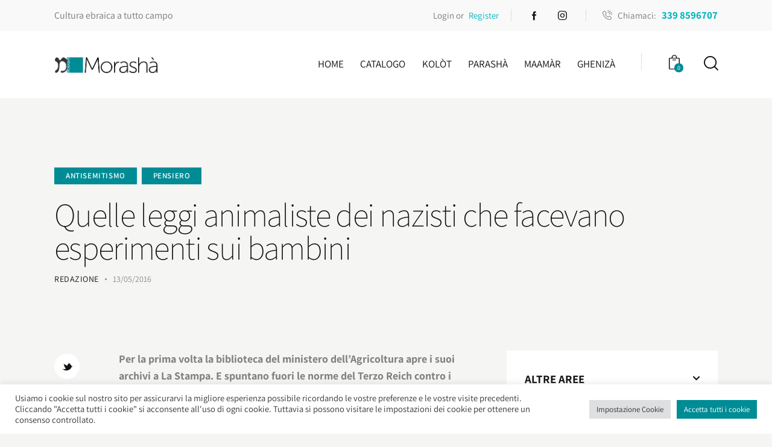

--- FILE ---
content_type: text/html; charset=UTF-8
request_url: https://morasha.it/quelle-leggi-animaliste-dei-nazisti-che-facevano-esperimenti-sui-bambini/
body_size: 43408
content:
<!DOCTYPE html>
<html lang="it-IT" class="no-js scheme_default">

<head>
				<meta charset="UTF-8">
					<meta name="viewport" content="width=device-width, initial-scale=1">
		<meta name="format-detection" content="telephone=no">
		<link rel="profile" href="//gmpg.org/xfn/11">
					<link rel="pingback" href="https://morasha.it/xmlrpc.php">
			<meta name='robots' content='index, follow, max-image-preview:large, max-snippet:-1, max-video-preview:-1' />
	<style>img:is([sizes="auto" i], [sizes^="auto," i]) { contain-intrinsic-size: 3000px 1500px }</style>
	
	<!-- This site is optimized with the Yoast SEO plugin v25.1 - https://yoast.com/wordpress/plugins/seo/ -->
	<title>Quelle leggi animaliste dei nazisti che facevano esperimenti sui bambini - Morashà</title>
	<link rel="canonical" href="https://morasha.it/quelle-leggi-animaliste-dei-nazisti-che-facevano-esperimenti-sui-bambini/" />
	<meta property="og:locale" content="it_IT" />
	<meta property="og:type" content="article" />
	<meta property="og:title" content="Quelle leggi animaliste dei nazisti che facevano esperimenti sui bambini - Morashà" />
	<meta property="og:description" content="Per la prima volta la biblioteca del ministero dell’Agricoltura apre i suoi archivi a La Stampa. E spuntano fuori le norme del Terzo Reich contro i maltrattamenti Andrea Cionci Nel&hellip;" />
	<meta property="og:url" content="https://morasha.it/quelle-leggi-animaliste-dei-nazisti-che-facevano-esperimenti-sui-bambini/" />
	<meta property="og:site_name" content="Morashà" />
	<meta property="article:published_time" content="2016-05-13T08:00:27+00:00" />
	<meta property="article:modified_time" content="2021-12-01T09:48:35+00:00" />
	<meta property="og:image" content="https://www.kolot.it/wp-content/uploads/2016/05/nazidog_hitler.jpg" />
	<meta name="author" content="Redazione" />
	<meta name="twitter:card" content="summary_large_image" />
	<meta name="twitter:label1" content="Scritto da" />
	<meta name="twitter:data1" content="Redazione" />
	<meta name="twitter:label2" content="Tempo di lettura stimato" />
	<meta name="twitter:data2" content="3 minuti" />
	<script type="application/ld+json" class="yoast-schema-graph">{"@context":"https://schema.org","@graph":[{"@type":"Article","@id":"https://morasha.it/quelle-leggi-animaliste-dei-nazisti-che-facevano-esperimenti-sui-bambini/#article","isPartOf":{"@id":"https://morasha.it/quelle-leggi-animaliste-dei-nazisti-che-facevano-esperimenti-sui-bambini/"},"author":{"name":"Redazione","@id":"https://morasha.it/#/schema/person/4cf8c3ade6eaba56c476d682e3da5433"},"headline":"Quelle leggi animaliste dei nazisti che facevano esperimenti sui bambini","datePublished":"2016-05-13T08:00:27+00:00","dateModified":"2021-12-01T09:48:35+00:00","mainEntityOfPage":{"@id":"https://morasha.it/quelle-leggi-animaliste-dei-nazisti-che-facevano-esperimenti-sui-bambini/"},"wordCount":599,"publisher":{"@id":"https://morasha.it/#organization"},"image":{"@id":"https://morasha.it/quelle-leggi-animaliste-dei-nazisti-che-facevano-esperimenti-sui-bambini/#primaryimage"},"thumbnailUrl":"https://www.kolot.it/wp-content/uploads/2016/05/nazidog_hitler.jpg","keywords":["Roma","Shoah"],"articleSection":["Antisemitismo","Pensiero"],"inLanguage":"it-IT"},{"@type":"WebPage","@id":"https://morasha.it/quelle-leggi-animaliste-dei-nazisti-che-facevano-esperimenti-sui-bambini/","url":"https://morasha.it/quelle-leggi-animaliste-dei-nazisti-che-facevano-esperimenti-sui-bambini/","name":"Quelle leggi animaliste dei nazisti che facevano esperimenti sui bambini - Morashà","isPartOf":{"@id":"https://morasha.it/#website"},"primaryImageOfPage":{"@id":"https://morasha.it/quelle-leggi-animaliste-dei-nazisti-che-facevano-esperimenti-sui-bambini/#primaryimage"},"image":{"@id":"https://morasha.it/quelle-leggi-animaliste-dei-nazisti-che-facevano-esperimenti-sui-bambini/#primaryimage"},"thumbnailUrl":"https://www.kolot.it/wp-content/uploads/2016/05/nazidog_hitler.jpg","datePublished":"2016-05-13T08:00:27+00:00","dateModified":"2021-12-01T09:48:35+00:00","breadcrumb":{"@id":"https://morasha.it/quelle-leggi-animaliste-dei-nazisti-che-facevano-esperimenti-sui-bambini/#breadcrumb"},"inLanguage":"it-IT","potentialAction":[{"@type":"ReadAction","target":["https://morasha.it/quelle-leggi-animaliste-dei-nazisti-che-facevano-esperimenti-sui-bambini/"]}]},{"@type":"ImageObject","inLanguage":"it-IT","@id":"https://morasha.it/quelle-leggi-animaliste-dei-nazisti-che-facevano-esperimenti-sui-bambini/#primaryimage","url":"https://www.kolot.it/wp-content/uploads/2016/05/nazidog_hitler.jpg","contentUrl":"https://www.kolot.it/wp-content/uploads/2016/05/nazidog_hitler.jpg"},{"@type":"BreadcrumbList","@id":"https://morasha.it/quelle-leggi-animaliste-dei-nazisti-che-facevano-esperimenti-sui-bambini/#breadcrumb","itemListElement":[{"@type":"ListItem","position":1,"name":"Home","item":"https://morasha.it/"},{"@type":"ListItem","position":2,"name":"Quelle leggi animaliste dei nazisti che facevano esperimenti sui bambini"}]},{"@type":"WebSite","@id":"https://morasha.it/#website","url":"https://morasha.it/","name":"Morashà","description":"Ebraismo tante domande, Morashà tante risposte","publisher":{"@id":"https://morasha.it/#organization"},"potentialAction":[{"@type":"SearchAction","target":{"@type":"EntryPoint","urlTemplate":"https://morasha.it/?s={search_term_string}"},"query-input":{"@type":"PropertyValueSpecification","valueRequired":true,"valueName":"search_term_string"}}],"inLanguage":"it-IT"},{"@type":"Organization","@id":"https://morasha.it/#organization","name":"Morashà","url":"https://morasha.it/","logo":{"@type":"ImageObject","inLanguage":"it-IT","@id":"https://morasha.it/#/schema/logo/image/","url":"https://morasha.it/wp-content/uploads/2021/10/cropped-MRS-Logo20-WEB-b.png","contentUrl":"https://morasha.it/wp-content/uploads/2021/10/cropped-MRS-Logo20-WEB-b.png","width":1413,"height":233,"caption":"Morashà"},"image":{"@id":"https://morasha.it/#/schema/logo/image/"}},{"@type":"Person","@id":"https://morasha.it/#/schema/person/4cf8c3ade6eaba56c476d682e3da5433","name":"Redazione","image":{"@type":"ImageObject","inLanguage":"it-IT","@id":"https://morasha.it/#/schema/person/image/","url":"https://morasha.it/wp-content/uploads/2022/06/MRS-Logo20-Favicon2-96x96.png","contentUrl":"https://morasha.it/wp-content/uploads/2022/06/MRS-Logo20-Favicon2-96x96.png","caption":"Redazione"},"url":"https://morasha.it/author/david/"}]}</script>
	<!-- / Yoast SEO plugin. -->


<link rel='dns-prefetch' href='//morasha.it' />
<link rel='dns-prefetch' href='//fonts.googleapis.com' />
<link rel="alternate" type="application/rss+xml" title="Morashà &raquo; Feed" href="https://morasha.it/feed/" />
<link rel="alternate" type="application/rss+xml" title="Morashà &raquo; Feed dei commenti" href="https://morasha.it/comments/feed/" />
<link rel="alternate" type="application/rss+xml" title="Morashà &raquo; Quelle leggi animaliste dei nazisti che facevano esperimenti sui bambini Feed dei commenti" href="https://morasha.it/quelle-leggi-animaliste-dei-nazisti-che-facevano-esperimenti-sui-bambini/feed/" />
			<meta property="og:type" content="article" />
			<meta property="og:url" content="https://morasha.it/quelle-leggi-animaliste-dei-nazisti-che-facevano-esperimenti-sui-bambini/" />
			<meta property="og:title" content="Quelle leggi animaliste dei nazisti che facevano esperimenti sui bambini" />
			<meta property="og:description" content="Per la prima volta la biblioteca del ministero dell’Agricoltura apre i suoi archivi a La Stampa. E spuntano fuori le norme del Terzo Reich contro i maltrattamenti
Andrea Cionci
Nel furioso dibattito tra animalisti e «carnivori» volano accuse reciproche che si riferiscono al nazionalsocialismo. «Nazi-vegani», come sono stati chiamati i più radicali, che accusano i loro" />  
			<script type="text/javascript">
/* <![CDATA[ */
window._wpemojiSettings = {"baseUrl":"https:\/\/s.w.org\/images\/core\/emoji\/16.0.1\/72x72\/","ext":".png","svgUrl":"https:\/\/s.w.org\/images\/core\/emoji\/16.0.1\/svg\/","svgExt":".svg","source":{"concatemoji":"https:\/\/morasha.it\/wp-includes\/js\/wp-emoji-release.min.js?ver=6.8.3"}};
/*! This file is auto-generated */
!function(s,n){var o,i,e;function c(e){try{var t={supportTests:e,timestamp:(new Date).valueOf()};sessionStorage.setItem(o,JSON.stringify(t))}catch(e){}}function p(e,t,n){e.clearRect(0,0,e.canvas.width,e.canvas.height),e.fillText(t,0,0);var t=new Uint32Array(e.getImageData(0,0,e.canvas.width,e.canvas.height).data),a=(e.clearRect(0,0,e.canvas.width,e.canvas.height),e.fillText(n,0,0),new Uint32Array(e.getImageData(0,0,e.canvas.width,e.canvas.height).data));return t.every(function(e,t){return e===a[t]})}function u(e,t){e.clearRect(0,0,e.canvas.width,e.canvas.height),e.fillText(t,0,0);for(var n=e.getImageData(16,16,1,1),a=0;a<n.data.length;a++)if(0!==n.data[a])return!1;return!0}function f(e,t,n,a){switch(t){case"flag":return n(e,"\ud83c\udff3\ufe0f\u200d\u26a7\ufe0f","\ud83c\udff3\ufe0f\u200b\u26a7\ufe0f")?!1:!n(e,"\ud83c\udde8\ud83c\uddf6","\ud83c\udde8\u200b\ud83c\uddf6")&&!n(e,"\ud83c\udff4\udb40\udc67\udb40\udc62\udb40\udc65\udb40\udc6e\udb40\udc67\udb40\udc7f","\ud83c\udff4\u200b\udb40\udc67\u200b\udb40\udc62\u200b\udb40\udc65\u200b\udb40\udc6e\u200b\udb40\udc67\u200b\udb40\udc7f");case"emoji":return!a(e,"\ud83e\udedf")}return!1}function g(e,t,n,a){var r="undefined"!=typeof WorkerGlobalScope&&self instanceof WorkerGlobalScope?new OffscreenCanvas(300,150):s.createElement("canvas"),o=r.getContext("2d",{willReadFrequently:!0}),i=(o.textBaseline="top",o.font="600 32px Arial",{});return e.forEach(function(e){i[e]=t(o,e,n,a)}),i}function t(e){var t=s.createElement("script");t.src=e,t.defer=!0,s.head.appendChild(t)}"undefined"!=typeof Promise&&(o="wpEmojiSettingsSupports",i=["flag","emoji"],n.supports={everything:!0,everythingExceptFlag:!0},e=new Promise(function(e){s.addEventListener("DOMContentLoaded",e,{once:!0})}),new Promise(function(t){var n=function(){try{var e=JSON.parse(sessionStorage.getItem(o));if("object"==typeof e&&"number"==typeof e.timestamp&&(new Date).valueOf()<e.timestamp+604800&&"object"==typeof e.supportTests)return e.supportTests}catch(e){}return null}();if(!n){if("undefined"!=typeof Worker&&"undefined"!=typeof OffscreenCanvas&&"undefined"!=typeof URL&&URL.createObjectURL&&"undefined"!=typeof Blob)try{var e="postMessage("+g.toString()+"("+[JSON.stringify(i),f.toString(),p.toString(),u.toString()].join(",")+"));",a=new Blob([e],{type:"text/javascript"}),r=new Worker(URL.createObjectURL(a),{name:"wpTestEmojiSupports"});return void(r.onmessage=function(e){c(n=e.data),r.terminate(),t(n)})}catch(e){}c(n=g(i,f,p,u))}t(n)}).then(function(e){for(var t in e)n.supports[t]=e[t],n.supports.everything=n.supports.everything&&n.supports[t],"flag"!==t&&(n.supports.everythingExceptFlag=n.supports.everythingExceptFlag&&n.supports[t]);n.supports.everythingExceptFlag=n.supports.everythingExceptFlag&&!n.supports.flag,n.DOMReady=!1,n.readyCallback=function(){n.DOMReady=!0}}).then(function(){return e}).then(function(){var e;n.supports.everything||(n.readyCallback(),(e=n.source||{}).concatemoji?t(e.concatemoji):e.wpemoji&&e.twemoji&&(t(e.twemoji),t(e.wpemoji)))}))}((window,document),window._wpemojiSettings);
/* ]]> */
</script>
<link property="stylesheet" rel='stylesheet' id='trx_addons-icons-css' href='https://morasha.it/wp-content/plugins/trx_addons/css/font-icons/css/trx_addons_icons.css' type='text/css' media='all' />
<link property="stylesheet" rel='stylesheet' id='booklovers-font-Assistant-css' href='https://fonts.googleapis.com/css2?family=PT+Serif:ital,wght@0,400;0,700;1,400;1,700&#038;display=swap' type='text/css' media='all' />
<link property="stylesheet" rel='stylesheet' id='booklovers-font-PT-Serif-css' href='https://fonts.googleapis.com/css2?family=Assistant:wght@200;400;700&#038;display=swap' type='text/css' media='all' />
<link property="stylesheet" rel='stylesheet' id='booklovers-font-Alegreya-css' href='https://fonts.googleapis.com/css2?family=Alegreya:wght@700&#038;display=swap' type='text/css' media='all' />
<link property="stylesheet" rel='stylesheet' id='booklovers-fontello-css' href='https://morasha.it/wp-content/themes/booklovers/skins/default/css/font-icons/css/fontello.css' type='text/css' media='all' />
<style id='wp-emoji-styles-inline-css' type='text/css'>

	img.wp-smiley, img.emoji {
		display: inline !important;
		border: none !important;
		box-shadow: none !important;
		height: 1em !important;
		width: 1em !important;
		margin: 0 0.07em !important;
		vertical-align: -0.1em !important;
		background: none !important;
		padding: 0 !important;
	}
</style>
<link property="stylesheet" rel='stylesheet' id='wp-block-library-css' href='https://morasha.it/wp-includes/css/dist/block-library/style.min.css?ver=6.8.3' type='text/css' media='all' />
<style id='classic-theme-styles-inline-css' type='text/css'>
/*! This file is auto-generated */
.wp-block-button__link{color:#fff;background-color:#32373c;border-radius:9999px;box-shadow:none;text-decoration:none;padding:calc(.667em + 2px) calc(1.333em + 2px);font-size:1.125em}.wp-block-file__button{background:#32373c;color:#fff;text-decoration:none}
</style>
<style id='global-styles-inline-css' type='text/css'>
:root{--wp--preset--aspect-ratio--square: 1;--wp--preset--aspect-ratio--4-3: 4/3;--wp--preset--aspect-ratio--3-4: 3/4;--wp--preset--aspect-ratio--3-2: 3/2;--wp--preset--aspect-ratio--2-3: 2/3;--wp--preset--aspect-ratio--16-9: 16/9;--wp--preset--aspect-ratio--9-16: 9/16;--wp--preset--color--black: #000000;--wp--preset--color--cyan-bluish-gray: #abb8c3;--wp--preset--color--white: #ffffff;--wp--preset--color--pale-pink: #f78da7;--wp--preset--color--vivid-red: #cf2e2e;--wp--preset--color--luminous-vivid-orange: #ff6900;--wp--preset--color--luminous-vivid-amber: #fcb900;--wp--preset--color--light-green-cyan: #7bdcb5;--wp--preset--color--vivid-green-cyan: #00d084;--wp--preset--color--pale-cyan-blue: #8ed1fc;--wp--preset--color--vivid-cyan-blue: #0693e3;--wp--preset--color--vivid-purple: #9b51e0;--wp--preset--color--bg-color: #f5f5f4;--wp--preset--color--bd-color: #dedede;--wp--preset--color--text-dark: #121212;--wp--preset--color--text-light: #8c8d93;--wp--preset--color--text-link: #008c95;--wp--preset--color--text-hover: #00b4bf;--wp--preset--color--text-link-2: #f5bf56;--wp--preset--color--text-hover-2: #eab348;--wp--preset--color--text-link-3: #018c95;--wp--preset--color--text-hover-3: #016b77;--wp--preset--gradient--vivid-cyan-blue-to-vivid-purple: linear-gradient(135deg,rgba(6,147,227,1) 0%,rgb(155,81,224) 100%);--wp--preset--gradient--light-green-cyan-to-vivid-green-cyan: linear-gradient(135deg,rgb(122,220,180) 0%,rgb(0,208,130) 100%);--wp--preset--gradient--luminous-vivid-amber-to-luminous-vivid-orange: linear-gradient(135deg,rgba(252,185,0,1) 0%,rgba(255,105,0,1) 100%);--wp--preset--gradient--luminous-vivid-orange-to-vivid-red: linear-gradient(135deg,rgba(255,105,0,1) 0%,rgb(207,46,46) 100%);--wp--preset--gradient--very-light-gray-to-cyan-bluish-gray: linear-gradient(135deg,rgb(238,238,238) 0%,rgb(169,184,195) 100%);--wp--preset--gradient--cool-to-warm-spectrum: linear-gradient(135deg,rgb(74,234,220) 0%,rgb(151,120,209) 20%,rgb(207,42,186) 40%,rgb(238,44,130) 60%,rgb(251,105,98) 80%,rgb(254,248,76) 100%);--wp--preset--gradient--blush-light-purple: linear-gradient(135deg,rgb(255,206,236) 0%,rgb(152,150,240) 100%);--wp--preset--gradient--blush-bordeaux: linear-gradient(135deg,rgb(254,205,165) 0%,rgb(254,45,45) 50%,rgb(107,0,62) 100%);--wp--preset--gradient--luminous-dusk: linear-gradient(135deg,rgb(255,203,112) 0%,rgb(199,81,192) 50%,rgb(65,88,208) 100%);--wp--preset--gradient--pale-ocean: linear-gradient(135deg,rgb(255,245,203) 0%,rgb(182,227,212) 50%,rgb(51,167,181) 100%);--wp--preset--gradient--electric-grass: linear-gradient(135deg,rgb(202,248,128) 0%,rgb(113,206,126) 100%);--wp--preset--gradient--midnight: linear-gradient(135deg,rgb(2,3,129) 0%,rgb(40,116,252) 100%);--wp--preset--font-size--small: 13px;--wp--preset--font-size--medium: 20px;--wp--preset--font-size--large: 36px;--wp--preset--font-size--x-large: 42px;--wp--preset--spacing--20: 0.44rem;--wp--preset--spacing--30: 0.67rem;--wp--preset--spacing--40: 1rem;--wp--preset--spacing--50: 1.5rem;--wp--preset--spacing--60: 2.25rem;--wp--preset--spacing--70: 3.38rem;--wp--preset--spacing--80: 5.06rem;--wp--preset--shadow--natural: 6px 6px 9px rgba(0, 0, 0, 0.2);--wp--preset--shadow--deep: 12px 12px 50px rgba(0, 0, 0, 0.4);--wp--preset--shadow--sharp: 6px 6px 0px rgba(0, 0, 0, 0.2);--wp--preset--shadow--outlined: 6px 6px 0px -3px rgba(255, 255, 255, 1), 6px 6px rgba(0, 0, 0, 1);--wp--preset--shadow--crisp: 6px 6px 0px rgba(0, 0, 0, 1);}:where(.is-layout-flex){gap: 0.5em;}:where(.is-layout-grid){gap: 0.5em;}body .is-layout-flex{display: flex;}.is-layout-flex{flex-wrap: wrap;align-items: center;}.is-layout-flex > :is(*, div){margin: 0;}body .is-layout-grid{display: grid;}.is-layout-grid > :is(*, div){margin: 0;}:where(.wp-block-columns.is-layout-flex){gap: 2em;}:where(.wp-block-columns.is-layout-grid){gap: 2em;}:where(.wp-block-post-template.is-layout-flex){gap: 1.25em;}:where(.wp-block-post-template.is-layout-grid){gap: 1.25em;}.has-black-color{color: var(--wp--preset--color--black) !important;}.has-cyan-bluish-gray-color{color: var(--wp--preset--color--cyan-bluish-gray) !important;}.has-white-color{color: var(--wp--preset--color--white) !important;}.has-pale-pink-color{color: var(--wp--preset--color--pale-pink) !important;}.has-vivid-red-color{color: var(--wp--preset--color--vivid-red) !important;}.has-luminous-vivid-orange-color{color: var(--wp--preset--color--luminous-vivid-orange) !important;}.has-luminous-vivid-amber-color{color: var(--wp--preset--color--luminous-vivid-amber) !important;}.has-light-green-cyan-color{color: var(--wp--preset--color--light-green-cyan) !important;}.has-vivid-green-cyan-color{color: var(--wp--preset--color--vivid-green-cyan) !important;}.has-pale-cyan-blue-color{color: var(--wp--preset--color--pale-cyan-blue) !important;}.has-vivid-cyan-blue-color{color: var(--wp--preset--color--vivid-cyan-blue) !important;}.has-vivid-purple-color{color: var(--wp--preset--color--vivid-purple) !important;}.has-black-background-color{background-color: var(--wp--preset--color--black) !important;}.has-cyan-bluish-gray-background-color{background-color: var(--wp--preset--color--cyan-bluish-gray) !important;}.has-white-background-color{background-color: var(--wp--preset--color--white) !important;}.has-pale-pink-background-color{background-color: var(--wp--preset--color--pale-pink) !important;}.has-vivid-red-background-color{background-color: var(--wp--preset--color--vivid-red) !important;}.has-luminous-vivid-orange-background-color{background-color: var(--wp--preset--color--luminous-vivid-orange) !important;}.has-luminous-vivid-amber-background-color{background-color: var(--wp--preset--color--luminous-vivid-amber) !important;}.has-light-green-cyan-background-color{background-color: var(--wp--preset--color--light-green-cyan) !important;}.has-vivid-green-cyan-background-color{background-color: var(--wp--preset--color--vivid-green-cyan) !important;}.has-pale-cyan-blue-background-color{background-color: var(--wp--preset--color--pale-cyan-blue) !important;}.has-vivid-cyan-blue-background-color{background-color: var(--wp--preset--color--vivid-cyan-blue) !important;}.has-vivid-purple-background-color{background-color: var(--wp--preset--color--vivid-purple) !important;}.has-black-border-color{border-color: var(--wp--preset--color--black) !important;}.has-cyan-bluish-gray-border-color{border-color: var(--wp--preset--color--cyan-bluish-gray) !important;}.has-white-border-color{border-color: var(--wp--preset--color--white) !important;}.has-pale-pink-border-color{border-color: var(--wp--preset--color--pale-pink) !important;}.has-vivid-red-border-color{border-color: var(--wp--preset--color--vivid-red) !important;}.has-luminous-vivid-orange-border-color{border-color: var(--wp--preset--color--luminous-vivid-orange) !important;}.has-luminous-vivid-amber-border-color{border-color: var(--wp--preset--color--luminous-vivid-amber) !important;}.has-light-green-cyan-border-color{border-color: var(--wp--preset--color--light-green-cyan) !important;}.has-vivid-green-cyan-border-color{border-color: var(--wp--preset--color--vivid-green-cyan) !important;}.has-pale-cyan-blue-border-color{border-color: var(--wp--preset--color--pale-cyan-blue) !important;}.has-vivid-cyan-blue-border-color{border-color: var(--wp--preset--color--vivid-cyan-blue) !important;}.has-vivid-purple-border-color{border-color: var(--wp--preset--color--vivid-purple) !important;}.has-vivid-cyan-blue-to-vivid-purple-gradient-background{background: var(--wp--preset--gradient--vivid-cyan-blue-to-vivid-purple) !important;}.has-light-green-cyan-to-vivid-green-cyan-gradient-background{background: var(--wp--preset--gradient--light-green-cyan-to-vivid-green-cyan) !important;}.has-luminous-vivid-amber-to-luminous-vivid-orange-gradient-background{background: var(--wp--preset--gradient--luminous-vivid-amber-to-luminous-vivid-orange) !important;}.has-luminous-vivid-orange-to-vivid-red-gradient-background{background: var(--wp--preset--gradient--luminous-vivid-orange-to-vivid-red) !important;}.has-very-light-gray-to-cyan-bluish-gray-gradient-background{background: var(--wp--preset--gradient--very-light-gray-to-cyan-bluish-gray) !important;}.has-cool-to-warm-spectrum-gradient-background{background: var(--wp--preset--gradient--cool-to-warm-spectrum) !important;}.has-blush-light-purple-gradient-background{background: var(--wp--preset--gradient--blush-light-purple) !important;}.has-blush-bordeaux-gradient-background{background: var(--wp--preset--gradient--blush-bordeaux) !important;}.has-luminous-dusk-gradient-background{background: var(--wp--preset--gradient--luminous-dusk) !important;}.has-pale-ocean-gradient-background{background: var(--wp--preset--gradient--pale-ocean) !important;}.has-electric-grass-gradient-background{background: var(--wp--preset--gradient--electric-grass) !important;}.has-midnight-gradient-background{background: var(--wp--preset--gradient--midnight) !important;}.has-small-font-size{font-size: var(--wp--preset--font-size--small) !important;}.has-medium-font-size{font-size: var(--wp--preset--font-size--medium) !important;}.has-large-font-size{font-size: var(--wp--preset--font-size--large) !important;}.has-x-large-font-size{font-size: var(--wp--preset--font-size--x-large) !important;}
:where(.wp-block-post-template.is-layout-flex){gap: 1.25em;}:where(.wp-block-post-template.is-layout-grid){gap: 1.25em;}
:where(.wp-block-columns.is-layout-flex){gap: 2em;}:where(.wp-block-columns.is-layout-grid){gap: 2em;}
:root :where(.wp-block-pullquote){font-size: 1.5em;line-height: 1.6;}
</style>
<link property="stylesheet" rel='stylesheet' id='advanced-popups-css' href='https://morasha.it/wp-content/plugins/advanced-popups/public/css/advanced-popups-public.css?ver=1.2.2' type='text/css' media='all' />
<link property="stylesheet" rel='stylesheet' id='contact-form-7-css' href='https://morasha.it/wp-content/plugins/contact-form-7/includes/css/styles.css?ver=6.0.6' type='text/css' media='all' />
<link property="stylesheet" rel='stylesheet' id='cookie-law-info-css' href='https://morasha.it/wp-content/plugins/cookie-law-info/legacy/public/css/cookie-law-info-public.css?ver=3.2.10' type='text/css' media='all' />
<link property="stylesheet" rel='stylesheet' id='cookie-law-info-gdpr-css' href='https://morasha.it/wp-content/plugins/cookie-law-info/legacy/public/css/cookie-law-info-gdpr.css?ver=3.2.10' type='text/css' media='all' />
<link property="stylesheet" rel='stylesheet' id='magnific-popup-css' href='https://morasha.it/wp-content/plugins/trx_addons/js/magnific/magnific-popup.min.css' type='text/css' media='all' />
<link property="stylesheet" rel='stylesheet' id='woocommerce-layout-css' href='https://morasha.it/wp-content/plugins/woocommerce/assets/css/woocommerce-layout.css?ver=9.8.5' type='text/css' media='all' />
<style id='woocommerce-layout-inline-css' type='text/css'>

	.infinite-scroll .woocommerce-pagination {
		display: none;
	}
</style>
<link property="stylesheet" rel='stylesheet' id='woocommerce-smallscreen-css' href='https://morasha.it/wp-content/plugins/woocommerce/assets/css/woocommerce-smallscreen.css?ver=9.8.5' type='text/css' media='only screen and (max-width: 768px)' />
<link property="stylesheet" rel='stylesheet' id='woocommerce-general-css' href='https://morasha.it/wp-content/plugins/woocommerce/assets/css/woocommerce.css?ver=9.8.5' type='text/css' media='all' />
<style id='woocommerce-inline-inline-css' type='text/css'>
.woocommerce form .form-row .required { visibility: visible; }
</style>
<link property="stylesheet" rel='stylesheet' id='wsl-widget-css' href='https://morasha.it/wp-content/plugins/wordpress-social-login/assets/css/style.css?ver=6.8.3' type='text/css' media='all' />
<link property="stylesheet" rel='stylesheet' id='brands-styles-css' href='https://morasha.it/wp-content/plugins/woocommerce/assets/css/brands.css?ver=9.8.5' type='text/css' media='all' />
<link property="stylesheet" rel='stylesheet' id='booklovers-parent-style-css' href='https://morasha.it/wp-content/themes/booklovers/style.css?ver=6.8.3' type='text/css' media='all' />
<link property="stylesheet" rel='stylesheet' id='wpdreams-asl-basic-css' href='https://morasha.it/wp-content/plugins/ajax-search-lite/css/style.basic.css?ver=4.12.7' type='text/css' media='all' />
<link property="stylesheet" rel='stylesheet' id='wpdreams-asl-instance-css' href='https://morasha.it/wp-content/plugins/ajax-search-lite/css/style-simple-blue.css?ver=4.12.7' type='text/css' media='all' />
<link property="stylesheet" rel='stylesheet' id='trx_addons-css' href='https://morasha.it/wp-content/plugins/trx_addons/css/__styles.css' type='text/css' media='all' />
<link property="stylesheet" rel='stylesheet' id='trx_addons-woocommerce-css' href='https://morasha.it/wp-content/plugins/trx_addons/components/api/woocommerce/woocommerce.css' type='text/css' media='all' />
<link property="stylesheet" rel='stylesheet' id='trx_addons-woocommerce-responsive-css' href='https://morasha.it/wp-content/plugins/trx_addons/components/api/woocommerce/woocommerce.responsive.css' type='text/css' media='(max-width:767px)' />
<link property="stylesheet" rel='stylesheet' id='trx_addons-sc_content-css' href='https://morasha.it/wp-content/plugins/trx_addons/components/shortcodes/content/content.css' type='text/css' media='all' />
<link property="stylesheet" rel='stylesheet' id='trx_addons-sc_content-responsive-css' href='https://morasha.it/wp-content/plugins/trx_addons/components/shortcodes/content/content.responsive.css' type='text/css' media='(max-width:1439px)' />
<link property="stylesheet" rel='stylesheet' id='trx_addons-sc_icons-css' href='https://morasha.it/wp-content/plugins/trx_addons/components/shortcodes/icons/icons.css' type='text/css' media='all' />
<link property="stylesheet" rel='stylesheet' id='trx_addons-sc_icons-responsive-css' href='https://morasha.it/wp-content/plugins/trx_addons/components/shortcodes/icons/icons.responsive.css' type='text/css' media='(max-width:1279px)' />
<link property="stylesheet" rel='stylesheet' id='trx_addons-animations-css' href='https://morasha.it/wp-content/plugins/trx_addons/css/trx_addons.animations.css' type='text/css' media='all' />
<link property="stylesheet" rel='stylesheet' id='elementor-icons-css' href='https://morasha.it/wp-content/plugins/elementor/assets/lib/eicons/css/elementor-icons.min.css?ver=5.40.0' type='text/css' media='all' />
<link property="stylesheet" rel='stylesheet' id='elementor-frontend-css' href='https://morasha.it/wp-content/plugins/elementor/assets/css/frontend.min.css?ver=3.29.0' type='text/css' media='all' />
<style id='elementor-frontend-inline-css' type='text/css'>
.elementor-kit-646{--e-global-color-primary:#6EC1E4;--e-global-color-secondary:#54595F;--e-global-color-text:#7A7A7A;--e-global-color-accent:#61CE70;--e-global-typography-primary-font-family:"Assistant";--e-global-typography-primary-font-size:100px;--e-global-typography-primary-font-weight:100;--e-global-typography-primary-font-style:normal;--e-global-typography-secondary-font-family:"Assistant";--e-global-typography-secondary-font-size:24px;--e-global-typography-secondary-font-weight:700;--e-global-typography-text-font-family:"Roboto";--e-global-typography-text-font-weight:400;--e-global-typography-accent-font-family:"Roboto";--e-global-typography-accent-font-weight:500;}.elementor-kit-646 e-page-transition{background-color:#FFBC7D;}.elementor-section.elementor-section-boxed > .elementor-container{max-width:1320px;}.e-con{--container-max-width:1320px;}.elementor-widget:not(:last-child){margin-block-end:20px;}.elementor-element{--widgets-spacing:20px 20px;--widgets-spacing-row:20px;--widgets-spacing-column:20px;}{}h1.entry-title{display:var(--page-title-display);}@media(max-width:1024px){.elementor-section.elementor-section-boxed > .elementor-container{max-width:1024px;}.e-con{--container-max-width:1024px;}}@media(max-width:767px){.elementor-section.elementor-section-boxed > .elementor-container{max-width:767px;}.e-con{--container-max-width:767px;}}
</style>
<link property="stylesheet" rel='stylesheet' id='elementor-gf-local-assistant-css' href='https://morasha.it/wp-content/uploads/elementor/google-fonts/css/assistant.css?ver=1743411569' type='text/css' media='all' />
<link property="stylesheet" rel='stylesheet' id='elementor-gf-local-roboto-css' href='https://morasha.it/wp-content/uploads/elementor/google-fonts/css/roboto.css?ver=1743411577' type='text/css' media='all' />

<style id="elementor-post-444">.elementor-444 .elementor-element.elementor-element-5443b10 > .elementor-container > .elementor-column > .elementor-widget-wrap{align-content:center;align-items:center;}.elementor-444 .elementor-element.elementor-element-5443b10:not(.elementor-motion-effects-element-type-background), .elementor-444 .elementor-element.elementor-element-5443b10 > .elementor-motion-effects-container > .elementor-motion-effects-layer{background-color:#F9F9F9;}.elementor-444 .elementor-element.elementor-element-5443b10 .trx_addons_bg_text{z-index:0;}.elementor-444 .elementor-element.elementor-element-5443b10 .trx_addons_bg_text.trx_addons_marquee_wrap .trx_addons_marquee_element{padding-right:50px;}.elementor-444 .elementor-element.elementor-element-5443b10{transition:background 0.3s, border 0.3s, border-radius 0.3s, box-shadow 0.3s;padding:0px 0px 0px 0px;}.elementor-444 .elementor-element.elementor-element-5443b10 > .elementor-background-overlay{transition:background 0.3s, border-radius 0.3s, opacity 0.3s;}.elementor-444 .elementor-element.elementor-element-2456505{font-size:16px;}.elementor-444 .elementor-element.elementor-element-2b15188 > .elementor-widget-container{padding:0px 20px 0px 0px;border-style:solid;border-width:0px 1px 0px 0px;border-color:#DEDEDE;}.elementor-444 .elementor-element.elementor-element-35e4a0a > .elementor-widget-container{padding:0px 0px 0px 0px;}.elementor-444 .elementor-element.elementor-element-35e4a0a .sc_item_title_text{-webkit-text-stroke-width:0px;}.elementor-444 .elementor-element.elementor-element-35e4a0a .sc_item_title_text2{-webkit-text-stroke-width:0px;}.elementor-444 .elementor-element.elementor-element-c5c8c1b > .elementor-widget-container{margin:0px 0px 0px 0px;padding:0px 0px 0px 27px;border-style:solid;border-width:0px 0px 0px 1px;border-color:#DEDEDE;}.elementor-444 .elementor-element.elementor-element-101d06b > .elementor-container > .elementor-column > .elementor-widget-wrap{align-content:center;align-items:center;}.elementor-444 .elementor-element.elementor-element-101d06b:not(.elementor-motion-effects-element-type-background), .elementor-444 .elementor-element.elementor-element-101d06b > .elementor-motion-effects-container > .elementor-motion-effects-layer{background-color:#FFFFFF;}.elementor-444 .elementor-element.elementor-element-101d06b .trx_addons_bg_text{z-index:0;}.elementor-444 .elementor-element.elementor-element-101d06b .trx_addons_bg_text.trx_addons_marquee_wrap .trx_addons_marquee_element{padding-right:50px;}.elementor-444 .elementor-element.elementor-element-101d06b{transition:background 0.3s, border 0.3s, border-radius 0.3s, box-shadow 0.3s;padding:20px 0px 20px 0px;}.elementor-444 .elementor-element.elementor-element-101d06b > .elementor-background-overlay{transition:background 0.3s, border-radius 0.3s, opacity 0.3s;}.elementor-444 .elementor-element.elementor-element-3b2f864 .logo_image{max-height:50px;}.elementor-444 .elementor-element.elementor-element-bc1f8a7 > .elementor-widget-container{margin:0px 2px 0px 0px;}.elementor-444 .elementor-element.elementor-element-511a0c9 > .elementor-widget-container{margin:-10px 0px 0px 0px;padding:0px 0px 0px 45px;border-style:solid;border-width:0px 0px 0px 1px;border-color:#DEDEDE;}.elementor-444 .elementor-element.elementor-element-5948296 > .elementor-widget-container{margin:-10px 0px 0px 8px;}.trx-addons-layout--edit-mode .trx-addons-layout__inner{background-color:var(--theme-color-bg_color);}.trx-addons-layout--single-preview .trx-addons-layout__inner{background-color:var(--theme-color-bg_color);}@media(min-width:768px){.elementor-444 .elementor-element.elementor-element-5e4ba52{width:34.996%;}.elementor-444 .elementor-element.elementor-element-4e77c86{width:64.966%;}.elementor-444 .elementor-element.elementor-element-0b9da3d{width:17.879%;}.elementor-444 .elementor-element.elementor-element-26246a2{width:82.083%;}}@media(max-width:1024px) and (min-width:768px){.elementor-444 .elementor-element.elementor-element-5e4ba52{width:31%;}.elementor-444 .elementor-element.elementor-element-4e77c86{width:69%;}.elementor-444 .elementor-element.elementor-element-0b9da3d{width:22%;}.elementor-444 .elementor-element.elementor-element-26246a2{width:78%;}}@media(max-width:1024px){.elementor-444 .elementor-element.elementor-element-2b15188 > .elementor-widget-container{padding:0px 20px 0px 0px;}.elementor-444 .elementor-element.elementor-element-35e4a0a > .elementor-widget-container{margin:0px 0px 0px 0px;padding:0px 0px 0px 0px;}.elementor-444 .elementor-element.elementor-element-c5c8c1b > .elementor-widget-container{padding:0px 0px 0px 20px;}.elementor-444 .elementor-element.elementor-element-511a0c9 > .elementor-widget-container{padding:0px 0px 0px 0px;border-width:0px 0px 0px 0px;}}@media(max-width:767px){.elementor-444 .elementor-element.elementor-element-101d06b{padding:15px 0px 15px 0px;}.elementor-444 .elementor-element.elementor-element-0b9da3d{width:55%;}.elementor-444 .elementor-element.elementor-element-26246a2{width:45%;}.elementor-444 .elementor-element.elementor-element-511a0c9 > .elementor-widget-container{margin:-4px 0px 0px 0px;}.elementor-444 .elementor-element.elementor-element-5948296 > .elementor-widget-container{margin:-4px 0px 0px 0px;}}</style>
<style type="text/css">
     #mailpoet_form_3 .mailpoet_form {  }
#mailpoet_form_3 .mailpoet_form fieldset { padding-top: 20px; }
#mailpoet_form_3 .mailpoet-heading { margin-top: 0; }
#mailpoet_form_3 .mailpoet_column_with_background { padding: 10px; }
#mailpoet_form_3 .mailpoet_form_column:not(:first-child) { margin-left: 20px; }
#mailpoet_form_3 .mailpoet_paragraph { line-height: 20px; margin-bottom: 20px; }
#mailpoet_form_3 .mailpoet_segment_label, #mailpoet_form_3 .mailpoet_text_label, #mailpoet_form_3 .mailpoet_textarea_label, #mailpoet_form_3 .mailpoet_select_label, #mailpoet_form_3 .mailpoet_radio_label, #mailpoet_form_3 .mailpoet_checkbox_label, #mailpoet_form_3 .mailpoet_list_label, #mailpoet_form_3 .mailpoet_date_label { display: block; font-weight: normal; }
#mailpoet_form_3 .mailpoet_text, #mailpoet_form_3 .mailpoet_textarea, #mailpoet_form_3 .mailpoet_select, #mailpoet_form_3 .mailpoet_date_month, #mailpoet_form_3 .mailpoet_date_day, #mailpoet_form_3 .mailpoet_date_year, #mailpoet_form_3 .mailpoet_date { display: block; }
#mailpoet_form_3 .mailpoet_text, #mailpoet_form_3 .mailpoet_textarea { width: 200px; }
#mailpoet_form_3 .mailpoet_checkbox {  }
#mailpoet_form_3 .mailpoet_submit {  }
#mailpoet_form_3 .mailpoet_divider {  }
#mailpoet_form_3 .mailpoet_message {  }
#mailpoet_form_3 .mailpoet_form_loading { width: 30px; text-align: center; line-height: normal; }
#mailpoet_form_3 .mailpoet_form_loading > span { width: 5px; height: 5px; background-color: #5b5b5b; }#mailpoet_form_3{border-radius: 0px;text-align: left;}#mailpoet_form_3 form.mailpoet_form {padding: 20px;}#mailpoet_form_3{width: 100%;}#mailpoet_form_3 .mailpoet_message {margin: 0; padding: 0 20px;}
        #mailpoet_form_3 .mailpoet_validate_success {color: #00d084}
        #mailpoet_form_3 input.parsley-success {color: #00d084}
        #mailpoet_form_3 select.parsley-success {color: #00d084}
        #mailpoet_form_3 textarea.parsley-success {color: #00d084}
      
        #mailpoet_form_3 .mailpoet_validate_error {color: #cf2e2e}
        #mailpoet_form_3 input.parsley-error {color: #cf2e2e}
        #mailpoet_form_3 select.parsley-error {color: #cf2e2e}
        #mailpoet_form_3 textarea.textarea.parsley-error {color: #cf2e2e}
        #mailpoet_form_3 .parsley-errors-list {color: #cf2e2e}
        #mailpoet_form_3 .parsley-required {color: #cf2e2e}
        #mailpoet_form_3 .parsley-custom-error-message {color: #cf2e2e}
      #mailpoet_form_3 .mailpoet_paragraph.last {margin-bottom: 0} @media (max-width: 500px) {#mailpoet_form_3 {background-image: none;}} @media (min-width: 500px) {#mailpoet_form_3 .last .mailpoet_paragraph:last-child {margin-bottom: 0}}  @media (max-width: 500px) {#mailpoet_form_3 .mailpoet_form_column:last-child .mailpoet_paragraph:last-child {margin-bottom: 0}} 
    </style>
<style id="elementor-post-441">.elementor-441 .elementor-element.elementor-element-325898c:not(.elementor-motion-effects-element-type-background), .elementor-441 .elementor-element.elementor-element-325898c > .elementor-motion-effects-container > .elementor-motion-effects-layer{background-color:#F6F5F4;}.elementor-441 .elementor-element.elementor-element-325898c .trx_addons_bg_text{z-index:0;}.elementor-441 .elementor-element.elementor-element-325898c .trx_addons_bg_text.trx_addons_marquee_wrap .trx_addons_marquee_element{padding-right:50px;}.elementor-441 .elementor-element.elementor-element-325898c{transition:background 0.3s, border 0.3s, border-radius 0.3s, box-shadow 0.3s;}.elementor-441 .elementor-element.elementor-element-325898c > .elementor-background-overlay{transition:background 0.3s, border-radius 0.3s, opacity 0.3s;}.elementor-441 .elementor-element.elementor-element-c5d9449{--spacer-size:30px;}.elementor-441 .elementor-element.elementor-element-e489e21:not(.elementor-motion-effects-element-type-background), .elementor-441 .elementor-element.elementor-element-e489e21 > .elementor-motion-effects-container > .elementor-motion-effects-layer{background-color:#008C95;}.elementor-441 .elementor-element.elementor-element-e489e21 .trx_addons_bg_text{z-index:0;}.elementor-441 .elementor-element.elementor-element-e489e21 .trx_addons_bg_text.trx_addons_marquee_wrap .trx_addons_marquee_element{padding-right:50px;}.elementor-441 .elementor-element.elementor-element-e489e21{transition:background 0.3s, border 0.3s, border-radius 0.3s, box-shadow 0.3s;}.elementor-441 .elementor-element.elementor-element-e489e21 > .elementor-background-overlay{transition:background 0.3s, border-radius 0.3s, opacity 0.3s;}.elementor-441 .elementor-element.elementor-element-6023259 > .elementor-element-populated{text-align:center;}.elementor-441 .elementor-element.elementor-element-5a9dd65 .trx_addons_bg_text{z-index:0;}.elementor-441 .elementor-element.elementor-element-5a9dd65 .trx_addons_bg_text.trx_addons_marquee_wrap .trx_addons_marquee_element{padding-right:50px;}.elementor-441 .elementor-element.elementor-element-6e9ea8b .elementor-repeater-item-65d6b67.elementor-social-icon{background-color:#FFFFFF;}.elementor-441 .elementor-element.elementor-element-6e9ea8b .elementor-repeater-item-65d6b67.elementor-social-icon i{color:#008C95;}.elementor-441 .elementor-element.elementor-element-6e9ea8b .elementor-repeater-item-65d6b67.elementor-social-icon svg{fill:#008C95;}.elementor-441 .elementor-element.elementor-element-6e9ea8b .elementor-repeater-item-1572e4b.elementor-social-icon{background-color:#FFFFFF;}.elementor-441 .elementor-element.elementor-element-6e9ea8b .elementor-repeater-item-1572e4b.elementor-social-icon i{color:#008C95;}.elementor-441 .elementor-element.elementor-element-6e9ea8b .elementor-repeater-item-1572e4b.elementor-social-icon svg{fill:#008C95;}.elementor-441 .elementor-element.elementor-element-6e9ea8b{--grid-template-columns:repeat(0, auto);--grid-column-gap:5px;--grid-row-gap:0px;}.elementor-441 .elementor-element.elementor-element-6e9ea8b .elementor-widget-container{text-align:center;}.elementor-441 .elementor-element.elementor-element-f8045e1{--spacer-size:27px;}.elementor-441 .elementor-element.elementor-element-dc48e5c{font-size:16px;color:#2B2B2B;}.trx-addons-layout--edit-mode .trx-addons-layout__inner{background-color:var(--theme-color-bg_color);}.trx-addons-layout--single-preview .trx-addons-layout__inner{background-color:var(--theme-color-bg_color);}@media(min-width:768px){.elementor-441 .elementor-element.elementor-element-6023259{width:100%;}}@media(max-width:1024px){.elementor-441 .elementor-element.elementor-element-f8045e1{--spacer-size:20px;}}@media(max-width:767px){.elementor-441 .elementor-element.elementor-element-f8045e1{--spacer-size:10px;}}/* Start custom CSS for section, class: .elementor-element-325898c */body.home .elementor-441 .elementor-element.elementor-element-325898c {background: #ffffff;}/* End custom CSS */</style>
<style id='rs-plugin-settings-inline-css' type='text/css'>
#rs-demo-id {}
</style>
<link property="stylesheet" rel='stylesheet' id='wc-stripe-blocks-checkout-style-css' href='https://morasha.it/wp-content/plugins/woocommerce-gateway-stripe/build/upe-blocks.css?ver=bed36fae78fd866e15bcdecc0d82dbb8' type='text/css' media='all' />
<link property="stylesheet" rel='stylesheet' id='wc-blocks-style-css' href='https://morasha.it/wp-content/plugins/woocommerce/assets/client/blocks/wc-blocks.css?ver=wc-9.8.5' type='text/css' media='all' />
<link property="stylesheet" rel='stylesheet' id='wc-blocks-style-all-products-css' href='https://morasha.it/wp-content/plugins/woocommerce/assets/client/blocks/all-products.css?ver=wc-9.8.5' type='text/css' media='all' />
<link property="stylesheet" rel='stylesheet' id='mailpoet_public-css' href='https://morasha.it/wp-content/plugins/mailpoet/assets/dist/css/mailpoet-public.b1f0906e.css?ver=6.8.3' type='text/css' media='all' />
<link property="stylesheet" rel='stylesheet' id='widget-spacer-css' href='https://morasha.it/wp-content/plugins/elementor/assets/css/widget-spacer.min.css?ver=3.29.0' type='text/css' media='all' />
<link property="stylesheet" rel='stylesheet' id='widget-social-icons-css' href='https://morasha.it/wp-content/plugins/elementor/assets/css/widget-social-icons.min.css?ver=3.29.0' type='text/css' media='all' />
<link property="stylesheet" rel='stylesheet' id='e-apple-webkit-css' href='https://morasha.it/wp-content/plugins/elementor/assets/css/conditionals/apple-webkit.min.css?ver=3.29.0' type='text/css' media='all' />
<link property="stylesheet" rel='stylesheet' id='cookie-law-info-table-css' href='https://morasha.it/wp-content/plugins/cookie-law-info/legacy/public/css/cookie-law-info-table.css?ver=3.2.10' type='text/css' media='all' />
<link property="stylesheet" rel='stylesheet' id='elementor-icons-shared-0-css' href='https://morasha.it/wp-content/plugins/elementor/assets/lib/font-awesome/css/fontawesome.min.css?ver=5.15.3' type='text/css' media='all' />
<link property="stylesheet" rel='stylesheet' id='elementor-icons-fa-brands-css' href='https://morasha.it/wp-content/plugins/elementor/assets/lib/font-awesome/css/brands.min.css?ver=5.15.3' type='text/css' media='all' />
<link property="stylesheet" rel='stylesheet' id='rs-plugin-settings-css' href='https://morasha.it/wp-content/plugins/revslider/public/assets/css/rs6.css?ver=6.5.5' type='text/css' media='all' />
<link property="stylesheet" rel='stylesheet' id='booklovers-style-css' href='https://morasha.it/wp-content/themes/booklovers/style.css' type='text/css' media='all' />
<link property="stylesheet" rel='stylesheet' id='mediaelement-css' href='https://morasha.it/wp-includes/js/mediaelement/mediaelementplayer-legacy.min.css?ver=4.2.17' type='text/css' media='all' />
<link property="stylesheet" rel='stylesheet' id='wp-mediaelement-css' href='https://morasha.it/wp-includes/js/mediaelement/wp-mediaelement.min.css?ver=6.8.3' type='text/css' media='all' />
<link property="stylesheet" rel='stylesheet' id='booklovers-skin-default-css' href='https://morasha.it/wp-content/themes/booklovers/skins/default/css/style.css' type='text/css' media='all' />
<link property="stylesheet" rel='stylesheet' id='booklovers-plugins-css' href='https://morasha.it/wp-content/themes/booklovers/skins/default/css/__plugins.css' type='text/css' media='all' />
<link property="stylesheet" rel='stylesheet' id='booklovers-custom-css' href='https://morasha.it/wp-content/themes/booklovers/skins/default/css/__custom.css' type='text/css' media='all' />
<link property="stylesheet" rel='stylesheet' id='booklovers-woocommerce-css' href='https://morasha.it/wp-content/themes/booklovers/skins/default/plugins/woocommerce/woocommerce.css' type='text/css' media='all' />
<link property="stylesheet" rel='stylesheet' id='booklovers-woocommerce-responsive-css' href='https://morasha.it/wp-content/themes/booklovers/skins/default/plugins/woocommerce/woocommerce-responsive.css' type='text/css' media='(max-width:1679px)' />
<link property="stylesheet" rel='stylesheet' id='booklovers-child-css' href='https://morasha.it/wp-content/themes/booklovers-child/style.css' type='text/css' media='all' />
<link property="stylesheet" rel='stylesheet' id='trx_addons-responsive-css' href='https://morasha.it/wp-content/plugins/trx_addons/css/__responsive.css' type='text/css' media='(max-width:1439px)' />
<link property="stylesheet" rel='stylesheet' id='booklovers-responsive-css' href='https://morasha.it/wp-content/themes/booklovers/skins/default/css/__responsive.css' type='text/css' media='(max-width:1679px)' />
<link property="stylesheet" rel='stylesheet' id='swiper-css' href='https://morasha.it/wp-content/plugins/trx_addons/js/swiper/swiper.min.css' type='text/css' media='all' />
<script type="text/javascript" src="https://morasha.it/wp-includes/js/jquery/jquery.min.js?ver=3.7.1" id="jquery-core-js"></script>
<script type="text/javascript" src="https://morasha.it/wp-includes/js/jquery/jquery-migrate.min.js?ver=3.4.1" id="jquery-migrate-js"></script>
<script type="text/javascript" src="https://morasha.it/wp-content/plugins/woocommerce/assets/js/js-cookie/js.cookie.min.js?ver=2.1.4-wc.9.8.5" id="js-cookie-js"  data-wp-strategy=""></script>
<link rel="https://api.w.org/" href="https://morasha.it/wp-json/" /><link rel="alternate" title="JSON" type="application/json" href="https://morasha.it/wp-json/wp/v2/posts/8612" /><link rel="EditURI" type="application/rsd+xml" title="RSD" href="https://morasha.it/xmlrpc.php?rsd" />
<meta name="generator" content="WordPress 6.8.3" />
<meta name="generator" content="WooCommerce 9.8.5" />
<link rel='shortlink' href='https://morasha.it/?p=8612' />
<link rel="alternate" title="oEmbed (JSON)" type="application/json+oembed" href="https://morasha.it/wp-json/oembed/1.0/embed?url=https%3A%2F%2Fmorasha.it%2Fquelle-leggi-animaliste-dei-nazisti-che-facevano-esperimenti-sui-bambini%2F" />
<link rel="alternate" title="oEmbed (XML)" type="text/xml+oembed" href="https://morasha.it/wp-json/oembed/1.0/embed?url=https%3A%2F%2Fmorasha.it%2Fquelle-leggi-animaliste-dei-nazisti-che-facevano-esperimenti-sui-bambini%2F&#038;format=xml" />
		<link rel="preload" href="https://morasha.it/wp-content/plugins/advanced-popups/fonts/advanced-popups-icons.woff" as="font" type="font/woff" crossorigin>
		<!-- Google tag (gtag.js) -->
<script async src="https://www.googletagmanager.com/gtag/js?id=G-58X4D9829C"></script>
<script>
	window.dataLayer = window.dataLayer || [];
	function gtag(){dataLayer.push(arguments);}
	gtag('js', new Date());

	gtag('config', 'G-58X4D9829C');
</script>
	<noscript><style>.woocommerce-product-gallery{ opacity: 1 !important; }</style></noscript>
					<link rel="preconnect" href="https://fonts.gstatic.com" crossorigin />
				<link rel="preload" as="style" href="//fonts.googleapis.com/css?family=Open+Sans&display=swap" />
				<link rel="stylesheet" href="//fonts.googleapis.com/css?family=Open+Sans&display=swap" media="all" />
				<meta name="generator" content="Elementor 3.29.0; features: additional_custom_breakpoints, e_local_google_fonts; settings: css_print_method-internal, google_font-enabled, font_display-auto">
			<style>
				.e-con.e-parent:nth-of-type(n+4):not(.e-lazyloaded):not(.e-no-lazyload),
				.e-con.e-parent:nth-of-type(n+4):not(.e-lazyloaded):not(.e-no-lazyload) * {
					background-image: none !important;
				}
				@media screen and (max-height: 1024px) {
					.e-con.e-parent:nth-of-type(n+3):not(.e-lazyloaded):not(.e-no-lazyload),
					.e-con.e-parent:nth-of-type(n+3):not(.e-lazyloaded):not(.e-no-lazyload) * {
						background-image: none !important;
					}
				}
				@media screen and (max-height: 640px) {
					.e-con.e-parent:nth-of-type(n+2):not(.e-lazyloaded):not(.e-no-lazyload),
					.e-con.e-parent:nth-of-type(n+2):not(.e-lazyloaded):not(.e-no-lazyload) * {
						background-image: none !important;
					}
				}
			</style>
			<meta name="generator" content="Powered by Slider Revolution 6.5.5 - responsive, Mobile-Friendly Slider Plugin for WordPress with comfortable drag and drop interface." />
			            <style>
				            
					div[id*='ajaxsearchlitesettings'].searchsettings .asl_option_inner label {
						font-size: 0px !important;
						color: rgba(0, 0, 0, 0);
					}
					div[id*='ajaxsearchlitesettings'].searchsettings .asl_option_inner label:after {
						font-size: 11px !important;
						position: absolute;
						top: 0;
						left: 0;
						z-index: 1;
					}
					.asl_w_container {
						width: 100%;
						margin: 0px 0px 0px 0px;
						min-width: 200px;
					}
					div[id*='ajaxsearchlite'].asl_m {
						width: 100%;
					}
					div[id*='ajaxsearchliteres'].wpdreams_asl_results div.resdrg span.highlighted {
						font-weight: bold;
						color: rgba(217, 49, 43, 1);
						background-color: rgba(238, 238, 238, 1);
					}
					div[id*='ajaxsearchliteres'].wpdreams_asl_results .results img.asl_image {
						width: 70px;
						height: 70px;
						object-fit: cover;
					}
					div.asl_r .results {
						max-height: none;
					}
				
						div.asl_r.asl_w.vertical .results .item::after {
							display: block;
							position: absolute;
							bottom: 0;
							content: '';
							height: 1px;
							width: 100%;
							background: #D8D8D8;
						}
						div.asl_r.asl_w.vertical .results .item.asl_last_item::after {
							display: none;
						}
								            </style>
			            <link rel="icon" href="https://morasha.it/wp-content/uploads/2021/10/cropped-MRS-Logo20-Favicon2-32x32.png" sizes="32x32" />
<link rel="icon" href="https://morasha.it/wp-content/uploads/2021/10/cropped-MRS-Logo20-Favicon2-192x192.png" sizes="192x192" />
<link rel="apple-touch-icon" href="https://morasha.it/wp-content/uploads/2021/10/cropped-MRS-Logo20-Favicon2-180x180.png" />
<meta name="msapplication-TileImage" content="https://morasha.it/wp-content/uploads/2021/10/cropped-MRS-Logo20-Favicon2-270x270.png" />
<script type="text/javascript">function setREVStartSize(e){
			//window.requestAnimationFrame(function() {				 
				window.RSIW = window.RSIW===undefined ? window.innerWidth : window.RSIW;	
				window.RSIH = window.RSIH===undefined ? window.innerHeight : window.RSIH;	
				try {								
					var pw = document.getElementById(e.c).parentNode.offsetWidth,
						newh;
					pw = pw===0 || isNaN(pw) ? window.RSIW : pw;
					e.tabw = e.tabw===undefined ? 0 : parseInt(e.tabw);
					e.thumbw = e.thumbw===undefined ? 0 : parseInt(e.thumbw);
					e.tabh = e.tabh===undefined ? 0 : parseInt(e.tabh);
					e.thumbh = e.thumbh===undefined ? 0 : parseInt(e.thumbh);
					e.tabhide = e.tabhide===undefined ? 0 : parseInt(e.tabhide);
					e.thumbhide = e.thumbhide===undefined ? 0 : parseInt(e.thumbhide);
					e.mh = e.mh===undefined || e.mh=="" || e.mh==="auto" ? 0 : parseInt(e.mh,0);		
					if(e.layout==="fullscreen" || e.l==="fullscreen") 						
						newh = Math.max(e.mh,window.RSIH);					
					else{					
						e.gw = Array.isArray(e.gw) ? e.gw : [e.gw];
						for (var i in e.rl) if (e.gw[i]===undefined || e.gw[i]===0) e.gw[i] = e.gw[i-1];					
						e.gh = e.el===undefined || e.el==="" || (Array.isArray(e.el) && e.el.length==0)? e.gh : e.el;
						e.gh = Array.isArray(e.gh) ? e.gh : [e.gh];
						for (var i in e.rl) if (e.gh[i]===undefined || e.gh[i]===0) e.gh[i] = e.gh[i-1];
											
						var nl = new Array(e.rl.length),
							ix = 0,						
							sl;					
						e.tabw = e.tabhide>=pw ? 0 : e.tabw;
						e.thumbw = e.thumbhide>=pw ? 0 : e.thumbw;
						e.tabh = e.tabhide>=pw ? 0 : e.tabh;
						e.thumbh = e.thumbhide>=pw ? 0 : e.thumbh;					
						for (var i in e.rl) nl[i] = e.rl[i]<window.RSIW ? 0 : e.rl[i];
						sl = nl[0];									
						for (var i in nl) if (sl>nl[i] && nl[i]>0) { sl = nl[i]; ix=i;}															
						var m = pw>(e.gw[ix]+e.tabw+e.thumbw) ? 1 : (pw-(e.tabw+e.thumbw)) / (e.gw[ix]);					
						newh =  (e.gh[ix] * m) + (e.tabh + e.thumbh);
					}
					var el = document.getElementById(e.c);
					if (el!==null && el) el.style.height = newh+"px";					
					el = document.getElementById(e.c+"_wrapper");
					if (el!==null && el) {
						el.style.height = newh+"px";
						el.style.display = "block";
					}
				} catch(e){
					console.log("Failure at Presize of Slider:" + e)
				}					   
			//});
		  };</script>

<style type="text/css" id="trx_addons-inline-styles-inline-css">.trx_addons_inline_637484481 img.logo_image{max-height:50px;}</style></head>

<body class="wp-singular post-template-default single single-post postid-8612 single-format-standard wp-custom-logo wp-theme-booklovers wp-child-theme-booklovers-child theme-booklovers hide_fixed_rows_enabled woocommerce-no-js eio-default skin_default woo_extensions_present scheme_default blog_mode_post body_style_wide is_single single_style_style-1 sidebar_show sidebar_right sidebar_small_screen_below remove_margins trx_addons_present header_type_custom header_style_header-custom-444 header_position_default menu_side_none no_layout fixed_blocks_sticky elementor-default elementor-kit-646">

	
	<div class="body_wrap" >

		
		<div class="page_wrap" >

			
							<a class="booklovers_skip_link skip_to_content_link" href="#content_skip_link_anchor" tabindex="1">Skip to content</a>
								<a class="booklovers_skip_link skip_to_sidebar_link" href="#sidebar_skip_link_anchor" tabindex="1">Skip to sidebar</a>
								<a class="booklovers_skip_link skip_to_footer_link" href="#footer_skip_link_anchor" tabindex="1">Skip to footer</a>

				<header class="top_panel top_panel_custom top_panel_custom_444 top_panel_custom_header-principale-singolo				 without_bg_image">
			<div data-elementor-type="cpt_layouts" data-elementor-id="444" class="elementor elementor-444" data-elementor-post-type="cpt_layouts">
						<section class="elementor-section elementor-top-section elementor-element elementor-element-5443b10 elementor-section-content-middle sc_layouts_row sc_layouts_row_type_narrow scheme_default sc_layouts_hide_on_mobile elementor-section-boxed elementor-section-height-default elementor-section-height-default sc_fly_static" data-id="5443b10" data-element_type="section" data-settings="{&quot;background_background&quot;:&quot;classic&quot;}">
						<div class="elementor-container elementor-column-gap-extended">
					<div class="elementor-column elementor-col-50 elementor-top-column elementor-element elementor-element-5e4ba52 sc_layouts_column_align_left sc_layouts_column sc_inner_width_none sc_content_align_inherit sc_layouts_column_icons_position_left sc_fly_static" data-id="5e4ba52" data-element_type="column">
			<div class="elementor-widget-wrap elementor-element-populated">
						<div class="sc_layouts_item elementor-element elementor-element-2456505 sc_fly_static elementor-widget elementor-widget-text-editor" data-id="2456505" data-element_type="widget" data-widget_type="text-editor.default">
				<div class="elementor-widget-container">
									<p>Cultura ebraica a tutto campo</p>								</div>
				</div>
					</div>
		</div>
				<div class="elementor-column elementor-col-50 elementor-top-column elementor-element elementor-element-4e77c86 sc_layouts_column_align_right sc_layouts_column sc_inner_width_none sc_content_align_inherit sc_layouts_column_icons_position_left sc_fly_static" data-id="4e77c86" data-element_type="column">
			<div class="elementor-widget-wrap elementor-element-populated">
						<div class="sc_layouts_item elementor-element elementor-element-2b15188 sc_fly_static elementor-widget elementor-widget-trx_sc_layouts_login" data-id="2b15188" data-element_type="widget" data-widget_type="trx_sc_layouts_login.default">
				<div class="elementor-widget-container">
					<div class="sc_layouts_login sc_layouts_menu sc_layouts_menu_default" ><ul class="sc_layouts_login_menu sc_layouts_menu_nav sc_layouts_menu_no_collapse"><li class="menu-item"><a href="#trx_addons_login_popup" class="trx_addons_popup_link trx_addons_login_link "><span class="sc_layouts_item_icon sc_layouts_login_icon sc_icons_type_icons trx_addons_icon-user-alt"></span><span class="sc_layouts_item_details sc_layouts_login_details"><span class="sc_layouts_item_details_line1 sc_layouts_iconed_text_line1">Login or</span><span class="sc_layouts_item_details_line2 sc_layouts_iconed_text_line2">Register</span></span></a></li></ul></div>				</div>
				</div>
				<div class="sc_layouts_item elementor-element elementor-element-35e4a0a sc_fly_static elementor-widget elementor-widget-trx_sc_socials" data-id="35e4a0a" data-element_type="widget" data-widget_type="trx_sc_socials.default">
				<div class="elementor-widget-container">
					<div  
		class="sc_socials sc_socials_default sc_align_none" ><div class="socials_wrap sc_item_content"><a target="_blank" href="https://www.facebook.com/MorashaEdizioni" class="social_item social_item_style_icons sc_icon_type_icons social_item_type_icons"><span class="social_icon social_icon_facebook-1" style=""><span class="icon-facebook-1"></span></span></a><a target="_blank" href="https://www.instagram.com/morasha.edizioni/" class="social_item social_item_style_icons sc_icon_type_icons social_item_type_icons"><span class="social_icon social_icon_instagram" style=""><span class="icon-instagram"></span></span></a></div></div>				</div>
				</div>
				<div class="sc_layouts_item elementor-element elementor-element-c5c8c1b sc_fly_static elementor-widget elementor-widget-trx_sc_layouts_iconed_text" data-id="c5c8c1b" data-element_type="widget" data-widget_type="trx_sc_layouts_iconed_text.default">
				<div class="elementor-widget-container">
					<div class="sc_layouts_iconed_text" ><a href="tel:1234567890" class="sc_layouts_item_link sc_layouts_iconed_text_link"><span class="sc_layouts_item_icon sc_layouts_iconed_text_icon icon-phone-call sc_icon_type_icons"></span><span class="sc_layouts_item_details sc_layouts_iconed_text_details"><span class="sc_layouts_item_details_line1 sc_layouts_iconed_text_line1">Chiamaci:</span><span class="sc_layouts_item_details_line2 sc_layouts_iconed_text_line2">339 8596707</span></span></a></div>				</div>
				</div>
					</div>
		</div>
					</div>
		</section>
				<section class="elementor-section elementor-top-section elementor-element elementor-element-101d06b elementor-section-content-middle sc_layouts_row sc_layouts_row_type_compact scheme_default elementor-section-boxed elementor-section-height-default elementor-section-height-default sc_fly_static" data-id="101d06b" data-element_type="section" data-settings="{&quot;background_background&quot;:&quot;classic&quot;}">
						<div class="elementor-container elementor-column-gap-extended">
					<div class="elementor-column elementor-col-50 elementor-top-column elementor-element elementor-element-0b9da3d sc_layouts_column_align_left sc_layouts_column sc_inner_width_none sc_content_align_inherit sc_layouts_column_icons_position_left sc_fly_static" data-id="0b9da3d" data-element_type="column">
			<div class="elementor-widget-wrap elementor-element-populated">
						<div class="sc_layouts_item elementor-element elementor-element-3b2f864 sc_fly_static elementor-widget elementor-widget-trx_sc_layouts_logo" data-id="3b2f864" data-element_type="widget" data-widget_type="trx_sc_layouts_logo.default">
				<div class="elementor-widget-container">
					<a href="https://morasha.it/"
		class="sc_layouts_logo sc_layouts_logo_default trx_addons_inline_637484481" ><img class="logo_image"
					src="//morasha.it/wp-content/uploads/2021/10/cropped-MRS-Logo20-WEB-b.png"
										alt="Morashà" width="1413" height="233"></a>				</div>
				</div>
					</div>
		</div>
				<div class="elementor-column elementor-col-50 elementor-top-column elementor-element elementor-element-26246a2 sc_layouts_column_align_right sc_layouts_column sc_inner_width_none sc_content_align_inherit sc_layouts_column_icons_position_left sc_fly_static" data-id="26246a2" data-element_type="column">
			<div class="elementor-widget-wrap elementor-element-populated">
						<div class="sc_layouts_item elementor-element elementor-element-bc1f8a7 sc_fly_static elementor-widget elementor-widget-trx_sc_layouts_menu" data-id="bc1f8a7" data-element_type="widget" data-widget_type="trx_sc_layouts_menu.default">
				<div class="elementor-widget-container">
					<div class="sc_layouts_iconed_text sc_layouts_menu_mobile_button">
		<a class="sc_layouts_item_link sc_layouts_iconed_text_link" href="#">
			<span class="sc_layouts_item_icon sc_layouts_iconed_text_icon trx_addons_icon-menu"></span>
		</a>
	</div><nav class="sc_layouts_menu sc_layouts_menu_default sc_layouts_menu_dir_horizontal menu_hover_zoom_line" data-animation-in="fadeIn" data-animation-out="fadeOut" ><ul id="sc_layouts_menu_646880162" class="sc_layouts_menu_nav"><li id="menu-item-31" class="menu-item menu-item-type-custom menu-item-object-custom menu-item-31"><a href="/"><span>Home</span></a></li><li id="menu-item-1575" class="menu-item menu-item-type-post_type menu-item-object-page menu-item-has-children menu-item-1575"><a href="https://morasha.it/catalogo/"><span>Catalogo</span></a>
<ul class="sub-menu"><li id="menu-item-613" class="menu-item menu-item-type-taxonomy menu-item-object-product_cat menu-item-has-children menu-item-613"><a href="https://morasha.it/product-category/preghiera-tefilla/"><span>Preghiera-Tefillà</span></a>
	<ul class="sub-menu"><li id="menu-item-614" class="menu-item menu-item-type-taxonomy menu-item-object-product_cat menu-item-614"><a href="https://morasha.it/product-category/preghiera-tefilla/rito-bene-romi-italiano/"><span>Rito Benè Romi &#8211; Italiano</span></a></li><li id="menu-item-615" class="menu-item menu-item-type-taxonomy menu-item-object-product_cat menu-item-615"><a href="https://morasha.it/product-category/preghiera-tefilla/rito-sefardita-orientale/"><span>Rito sefardita orientale</span></a></li><li id="menu-item-616" class="menu-item menu-item-type-taxonomy menu-item-object-product_cat menu-item-616"><a href="https://morasha.it/product-category/preghiera-tefilla/rito-spagnolo-sefardita-italiano/"><span>Rito spagnolo &#8211; sefardita italiano</span></a></li><li id="menu-item-1647" class="menu-item menu-item-type-taxonomy menu-item-object-product_cat menu-item-1647"><a href="https://morasha.it/product-category/preghiera-tefilla/rito-ashkenazita/"><span>Rito ashkenazita</span></a></li></ul>
</li><li id="menu-item-617" class="menu-item menu-item-type-taxonomy menu-item-object-product_cat menu-item-617"><a href="https://morasha.it/product-category/feste-e-ricorrenze/"><span>Feste e ricorrenze</span></a></li><li id="menu-item-618" class="menu-item menu-item-type-taxonomy menu-item-object-product_cat menu-item-618"><a href="https://morasha.it/product-category/regole-e-halakha/"><span>Regole e Halakhà</span></a></li><li id="menu-item-619" class="menu-item menu-item-type-taxonomy menu-item-object-product_cat menu-item-619"><a href="https://morasha.it/product-category/testi-commentati/"><span>Testi commentati</span></a></li><li id="menu-item-620" class="menu-item menu-item-type-taxonomy menu-item-object-product_cat menu-item-620"><a href="https://morasha.it/product-category/pensiero-ebraico/"><span>Pensiero ebraico</span></a></li><li id="menu-item-622" class="menu-item menu-item-type-taxonomy menu-item-object-product_cat menu-item-622"><a href="https://morasha.it/product-category/ragazzi/"><span>Ragazzi</span></a></li><li id="menu-item-621" class="menu-item menu-item-type-taxonomy menu-item-object-product_cat menu-item-621"><a href="https://morasha.it/product-category/bambini/"><span>Bambini</span></a></li></ul>
</li><li id="menu-item-14732" class="menu-item menu-item-type-post_type menu-item-object-page menu-item-has-children menu-item-14732"><a href="https://morasha.it/kolot/"><span>Kolòt</span></a>
<ul class="sub-menu"><li id="menu-item-22760" class="menu-item menu-item-type-taxonomy menu-item-object-category menu-item-22760"><a href="https://morasha.it/category/kolot/ebrei/"><span>Ebrei</span></a></li><li id="menu-item-22763" class="menu-item menu-item-type-taxonomy menu-item-object-category current-post-ancestor current-menu-parent current-post-parent menu-item-22763"><a href="https://morasha.it/category/kolot/pensiero-ebraico/"><span>Pensiero</span></a></li><li id="menu-item-22764" class="menu-item menu-item-type-taxonomy menu-item-object-category menu-item-22764"><a href="https://morasha.it/category/kolot/tora/"><span>Torà</span></a></li><li id="menu-item-22761" class="menu-item menu-item-type-taxonomy menu-item-object-category menu-item-22761"><a href="https://morasha.it/category/kolot/halakha/"><span>Halakhà</span></a></li><li id="menu-item-22762" class="menu-item menu-item-type-taxonomy menu-item-object-category menu-item-22762"><a href="https://morasha.it/category/kolot/israele/"><span>Israele</span></a></li><li id="menu-item-22759" class="menu-item menu-item-type-taxonomy menu-item-object-category current-post-ancestor current-menu-parent current-post-parent menu-item-22759"><a href="https://morasha.it/category/kolot/antisemitismo/"><span>Antisemitismo</span></a></li></ul>
</li><li id="menu-item-15532" class="menu-item menu-item-type-taxonomy menu-item-object-category menu-item-has-children menu-item-15532"><a href="https://morasha.it/category/parasha/"><span>Parashà</span></a>
<ul class="sub-menu"><li id="menu-item-22668" class="menu-item menu-item-type-taxonomy menu-item-object-category menu-item-has-children menu-item-22668"><a href="https://morasha.it/category/parasha/bereshit-genesi/"><span>Bereshìt-Genesi<span class="sc_layouts_menu_item_description">בראשית</span></span></a>
	<ul class="sub-menu"><li id="menu-item-22683" class="menu-item menu-item-type-taxonomy menu-item-object-category menu-item-22683"><a href="https://morasha.it/category/parasha/bereshit-genesi/bereshit/"><span>Bereshìt<span class="sc_layouts_menu_item_description">בראשית Genesi 1:1 – 6:8</span></span></a></li><li id="menu-item-22687" class="menu-item menu-item-type-taxonomy menu-item-object-category menu-item-22687"><a href="https://morasha.it/category/parasha/bereshit-genesi/noach/"><span>Nòach<span class="sc_layouts_menu_item_description">נח Genesi 6:9 – 11:32</span></span></a></li><li id="menu-item-22685" class="menu-item menu-item-type-taxonomy menu-item-object-category menu-item-22685"><a href="https://morasha.it/category/parasha/bereshit-genesi/lekh-lekha/"><span>Lekh Lekhà<span class="sc_layouts_menu_item_description">לך לך Genesi 12:1 – 17:37</span></span></a></li><li id="menu-item-22690" class="menu-item menu-item-type-taxonomy menu-item-object-category menu-item-22690"><a href="https://morasha.it/category/parasha/bereshit-genesi/vayera/"><span>Vayerà<span class="sc_layouts_menu_item_description">וירא Genesi 18:1 – 22:24</span></span></a></li><li id="menu-item-22684" class="menu-item menu-item-type-taxonomy menu-item-object-category menu-item-22684"><a href="https://morasha.it/category/parasha/bereshit-genesi/chaye-sara/"><span>Chayè Sarà<span class="sc_layouts_menu_item_description">חיי שרה Genesi 23:1 – 25:18</span></span></a></li><li id="menu-item-22688" class="menu-item menu-item-type-taxonomy menu-item-object-category menu-item-22688"><a href="https://morasha.it/category/parasha/bereshit-genesi/toledot/"><span>Toledòt<span class="sc_layouts_menu_item_description">תולדות Genesi 25:19 – 28:9</span></span></a></li><li id="menu-item-22692" class="menu-item menu-item-type-taxonomy menu-item-object-category menu-item-22692"><a href="https://morasha.it/category/parasha/bereshit-genesi/vayetze/"><span>Vayetzè<span class="sc_layouts_menu_item_description">ויצא Genesi 28:10 – 32:3</span></span></a></li><li id="menu-item-22694" class="menu-item menu-item-type-taxonomy menu-item-object-category menu-item-22694"><a href="https://morasha.it/category/parasha/bereshit-genesi/vayishlach/"><span>Vayishlàch<span class="sc_layouts_menu_item_description">וישלח Genesi 32:4 – 36:43</span></span></a></li><li id="menu-item-22691" class="menu-item menu-item-type-taxonomy menu-item-object-category menu-item-22691"><a href="https://morasha.it/category/parasha/bereshit-genesi/vayeshev/"><span>Vayèshev<span class="sc_layouts_menu_item_description">וישב Genesi 37:1 – 40:23</span></span></a></li><li id="menu-item-22686" class="menu-item menu-item-type-taxonomy menu-item-object-category menu-item-22686"><a href="https://morasha.it/category/parasha/bereshit-genesi/mikketz/"><span>Mikkètz<span class="sc_layouts_menu_item_description">מקץ Genesi 41:1 – 44:17</span></span></a></li><li id="menu-item-22693" class="menu-item menu-item-type-taxonomy menu-item-object-category menu-item-22693"><a href="https://morasha.it/category/parasha/bereshit-genesi/vayiggash/"><span>Vayiggàsh<span class="sc_layouts_menu_item_description">ויגש Genesi 44:18 – 47:27</span></span></a></li><li id="menu-item-22689" class="menu-item menu-item-type-taxonomy menu-item-object-category menu-item-22689"><a href="https://morasha.it/category/parasha/bereshit-genesi/vayichi/"><span>Vayechì<span class="sc_layouts_menu_item_description">ויחי Genesi 47:28 – 50:26</span></span></a></li></ul>
</li><li id="menu-item-22671" class="menu-item menu-item-type-taxonomy menu-item-object-category menu-item-has-children menu-item-22671"><a href="https://morasha.it/category/parasha/shemot-esodo/"><span>Shemòt-Esodo<span class="sc_layouts_menu_item_description">שמות</span></span></a>
	<ul class="sub-menu"><li id="menu-item-22695" class="menu-item menu-item-type-taxonomy menu-item-object-category menu-item-22695"><a href="https://morasha.it/category/parasha/shemot-esodo/shemot/"><span>Shemòt<span class="sc_layouts_menu_item_description">שמות Esodo 1:1 – 6:1</span></span></a></li><li id="menu-item-22698" class="menu-item menu-item-type-taxonomy menu-item-object-category menu-item-22698"><a href="https://morasha.it/category/parasha/shemot-esodo/vaera/"><span>Vaerà<span class="sc_layouts_menu_item_description">וארא Esodo 6:2 – 9:35</span></span></a></li><li id="menu-item-22701" class="menu-item menu-item-type-taxonomy menu-item-object-category menu-item-22701"><a href="https://morasha.it/category/parasha/shemot-esodo/bo/"><span>Bo<span class="sc_layouts_menu_item_description">בא Esodo 10:1 – 13:16</span></span></a></li><li id="menu-item-22703" class="menu-item menu-item-type-taxonomy menu-item-object-category menu-item-22703"><a href="https://morasha.it/category/parasha/shemot-esodo/beshallach/"><span>Beshallàch<span class="sc_layouts_menu_item_description">בשלח Esodo 13:17 – 17:16</span></span></a></li><li id="menu-item-22700" class="menu-item menu-item-type-taxonomy menu-item-object-category menu-item-22700"><a href="https://morasha.it/category/parasha/shemot-esodo/yitro/"><span>Yitrò<span class="sc_layouts_menu_item_description">יתרו Esodo 18:1 – 20:26</span></span></a></li><li id="menu-item-22704" class="menu-item menu-item-type-taxonomy menu-item-object-category menu-item-22704"><a href="https://morasha.it/category/parasha/shemot-esodo/mishpatim/"><span>Mishpatìm<span class="sc_layouts_menu_item_description">משפטים Esodo 21:1 – 24:18</span></span></a></li><li id="menu-item-22696" class="menu-item menu-item-type-taxonomy menu-item-object-category menu-item-22696"><a href="https://morasha.it/category/parasha/shemot-esodo/teruma/"><span>Terumà<span class="sc_layouts_menu_item_description">תרומה Esodo 25:1 – 27:19</span></span></a></li><li id="menu-item-22697" class="menu-item menu-item-type-taxonomy menu-item-object-category menu-item-22697"><a href="https://morasha.it/category/parasha/shemot-esodo/tetzavve/"><span>Tetzavvè<span class="sc_layouts_menu_item_description">תצוה Esodo 27:20 – 30:10</span></span></a></li><li id="menu-item-22702" class="menu-item menu-item-type-taxonomy menu-item-object-category menu-item-22702"><a href="https://morasha.it/category/parasha/shemot-esodo/ki-tissa/"><span>Ki Tissà<span class="sc_layouts_menu_item_description">כי תשא Esodo 30:11 – 34:35</span></span></a></li><li id="menu-item-22699" class="menu-item menu-item-type-taxonomy menu-item-object-category menu-item-22699"><a href="https://morasha.it/category/parasha/shemot-esodo/vayakhel/"><span>Vayakhèl<span class="sc_layouts_menu_item_description">ויקהל</span></span></a></li><li id="menu-item-22705" class="menu-item menu-item-type-taxonomy menu-item-object-category menu-item-22705"><a href="https://morasha.it/category/parasha/shemot-esodo/pekude/"><span>Pekudè<span class="sc_layouts_menu_item_description">פקודי Esodo 38:21 – 40:38</span></span></a></li></ul>
</li><li id="menu-item-22672" class="menu-item menu-item-type-taxonomy menu-item-object-category menu-item-has-children menu-item-22672"><a href="https://morasha.it/category/parasha/vayikra-levitico/"><span>Vayikrà-Levitico<span class="sc_layouts_menu_item_description">ויקרא</span></span></a>
	<ul class="sub-menu"><li id="menu-item-22708" class="menu-item menu-item-type-taxonomy menu-item-object-category menu-item-22708"><a href="https://morasha.it/category/parasha/vayikra-levitico/vayikra/"><span>Vayikrà<span class="sc_layouts_menu_item_description">ויקרא Levitico 1:1 – 5:26</span></span></a></li><li id="menu-item-22707" class="menu-item menu-item-type-taxonomy menu-item-object-category menu-item-22707"><a href="https://morasha.it/category/parasha/vayikra-levitico/tzav/"><span>Tzav<span class="sc_layouts_menu_item_description">צו Levitico 6:1 – 8:36</span></span></a></li><li id="menu-item-22715" class="menu-item menu-item-type-taxonomy menu-item-object-category menu-item-22715"><a href="https://morasha.it/category/parasha/vayikra-levitico/shemini/"><span>Sheminì<span class="sc_layouts_menu_item_description">שמיני Levitico 9:1 – 11:47</span></span></a></li><li id="menu-item-22706" class="menu-item menu-item-type-taxonomy menu-item-object-category menu-item-22706"><a href="https://morasha.it/category/parasha/vayikra-levitico/tazria/"><span>Tazrìa’<span class="sc_layouts_menu_item_description">תזריע Levitico 12:1 – 13:59</span></span></a></li><li id="menu-item-22713" class="menu-item menu-item-type-taxonomy menu-item-object-category menu-item-22713"><a href="https://morasha.it/category/parasha/vayikra-levitico/metzora/"><span>Metzorà’<span class="sc_layouts_menu_item_description">מצורע Levitico 14:1 – 15:33</span></span></a></li><li id="menu-item-22709" class="menu-item menu-item-type-taxonomy menu-item-object-category menu-item-22709"><a href="https://morasha.it/category/parasha/vayikra-levitico/achare-mot/"><span>Acharè Mot<span class="sc_layouts_menu_item_description">אחרי מות Levitico 16:1 – 18:30</span></span></a></li><li id="menu-item-22712" class="menu-item menu-item-type-taxonomy menu-item-object-category menu-item-22712"><a href="https://morasha.it/category/parasha/vayikra-levitico/kedoshim/"><span>Kedoshìm<span class="sc_layouts_menu_item_description">קדושים Levitico 19:1 – 20:27</span></span></a></li><li id="menu-item-22711" class="menu-item menu-item-type-taxonomy menu-item-object-category menu-item-22711"><a href="https://morasha.it/category/parasha/vayikra-levitico/emor/"><span>Emòr<span class="sc_layouts_menu_item_description">אמור Levitico 21:1 – 24:23</span></span></a></li><li id="menu-item-22710" class="menu-item menu-item-type-taxonomy menu-item-object-category menu-item-22710"><a href="https://morasha.it/category/parasha/vayikra-levitico/behar/"><span>Behàr<span class="sc_layouts_menu_item_description">בהר Levitico 25:1 – 26:2</span></span></a></li><li id="menu-item-22714" class="menu-item menu-item-type-taxonomy menu-item-object-category menu-item-22714"><a href="https://morasha.it/category/parasha/vayikra-levitico/bechukkotai/"><span>Bechukkotài<span class="sc_layouts_menu_item_description">בחקתי Levitico 26:3 – 27:34</span></span></a></li></ul>
</li><li id="menu-item-22665" class="menu-item menu-item-type-taxonomy menu-item-object-category menu-item-has-children menu-item-22665"><a href="https://morasha.it/category/parasha/bemidbar-numeri/"><span>Bemidbàr-Numeri<span class="sc_layouts_menu_item_description">במדבר</span></span></a>
	<ul class="sub-menu"><li id="menu-item-22675" class="menu-item menu-item-type-taxonomy menu-item-object-category menu-item-22675"><a href="https://morasha.it/category/parasha/bemidbar-numeri/bemidbar/"><span>Bemidbàr<span class="sc_layouts_menu_item_description">במדבר Numeri 1:1 – 4:20</span></span></a></li><li id="menu-item-22680" class="menu-item menu-item-type-taxonomy menu-item-object-category menu-item-22680"><a href="https://morasha.it/category/parasha/bemidbar-numeri/naso/"><span>Nasò<span class="sc_layouts_menu_item_description">נשא Numeri 4:21 – 7:89</span></span></a></li><li id="menu-item-22674" class="menu-item menu-item-type-taxonomy menu-item-object-category menu-item-22674"><a href="https://morasha.it/category/parasha/bemidbar-numeri/behaalotekha/"><span>Beha’alotekhà<span class="sc_layouts_menu_item_description">בהעלותך Numeri: 8:1 – 12:16</span></span></a></li><li id="menu-item-22682" class="menu-item menu-item-type-taxonomy menu-item-object-category menu-item-22682"><a href="https://morasha.it/category/parasha/bemidbar-numeri/shelach/"><span>Shelàch<span class="sc_layouts_menu_item_description">שלח Numeri 13:1 – 15:41</span></span></a></li><li id="menu-item-22677" class="menu-item menu-item-type-taxonomy menu-item-object-category menu-item-22677"><a href="https://morasha.it/category/parasha/bemidbar-numeri/korach/"><span>Kòrach<span class="sc_layouts_menu_item_description">קרח Numeri 16:1 – 18:32</span></span></a></li><li id="menu-item-22676" class="menu-item menu-item-type-taxonomy menu-item-object-category menu-item-22676"><a href="https://morasha.it/category/parasha/bemidbar-numeri/chukkat/"><span>Chukkàt<span class="sc_layouts_menu_item_description">חקת Numeri 19:1 – 22:1</span></span></a></li><li id="menu-item-22673" class="menu-item menu-item-type-taxonomy menu-item-object-category menu-item-22673"><a href="https://morasha.it/category/parasha/bemidbar-numeri/balak/"><span>Balàk<span class="sc_layouts_menu_item_description">בלק Numeri 22:2 – 25:9</span></span></a></li><li id="menu-item-22681" class="menu-item menu-item-type-taxonomy menu-item-object-category menu-item-22681"><a href="https://morasha.it/category/parasha/bemidbar-numeri/pinechas/"><span>Pinechàs<span class="sc_layouts_menu_item_description">פינחס Numeri 25:10 – 30:1</span></span></a></li><li id="menu-item-22679" class="menu-item menu-item-type-taxonomy menu-item-object-category menu-item-22679"><a href="https://morasha.it/category/parasha/bemidbar-numeri/mattot/"><span>Mattòt<span class="sc_layouts_menu_item_description">מטות Numeri 30:2 – 32:42</span></span></a></li><li id="menu-item-22678" class="menu-item menu-item-type-taxonomy menu-item-object-category menu-item-22678"><a href="https://morasha.it/category/parasha/bemidbar-numeri/mase/"><span>Mas’è<span class="sc_layouts_menu_item_description">מסעי Numeri 33:1 – 36:13</span></span></a></li></ul>
</li><li id="menu-item-22666" class="menu-item menu-item-type-taxonomy menu-item-object-category menu-item-has-children menu-item-22666"><a href="https://morasha.it/category/parasha/devarim-deuteronomio/"><span>Devarìm-Deuteronomio<span class="sc_layouts_menu_item_description">דברים</span></span></a>
	<ul class="sub-menu"><li id="menu-item-22717" class="menu-item menu-item-type-taxonomy menu-item-object-category menu-item-22717"><a href="https://morasha.it/category/parasha/devarim-deuteronomio/devarim/"><span>Devarìm<span class="sc_layouts_menu_item_description">דברים Deuteronomio 1:1 – 3:22</span></span></a></li><li id="menu-item-22723" class="menu-item menu-item-type-taxonomy menu-item-object-category menu-item-22723"><a href="https://morasha.it/category/parasha/devarim-deuteronomio/vaetchannan/"><span>Vaetchannàn<span class="sc_layouts_menu_item_description">ואתחנן Deuteronomio 3:23 – 7:11</span></span></a></li><li id="menu-item-22716" class="menu-item menu-item-type-taxonomy menu-item-object-category menu-item-22716"><a href="https://morasha.it/category/parasha/devarim-deuteronomio/ekev/"><span>’Èkev<span class="sc_layouts_menu_item_description">עקב Deuteronomio 7:12 – 11:25</span></span></a></li><li id="menu-item-22722" class="menu-item menu-item-type-taxonomy menu-item-object-category menu-item-22722"><a href="https://morasha.it/category/parasha/devarim-deuteronomio/ree/"><span>Reè<span class="sc_layouts_menu_item_description">ראה Deuteronomio 11:26 – 16:17</span></span></a></li><li id="menu-item-22725" class="menu-item menu-item-type-taxonomy menu-item-object-category menu-item-22725"><a href="https://morasha.it/category/parasha/devarim-deuteronomio/shofetim/"><span>Shofetìm<span class="sc_layouts_menu_item_description">שופטים Deuteronomio 16:18 – 21:9</span></span></a></li><li id="menu-item-22720" class="menu-item menu-item-type-taxonomy menu-item-object-category menu-item-22720"><a href="https://morasha.it/category/parasha/devarim-deuteronomio/ki-tetze/"><span>Ki Tetzè<span class="sc_layouts_menu_item_description">כי תצא Deuteronomio 21:10 – 25:19</span></span></a></li><li id="menu-item-22719" class="menu-item menu-item-type-taxonomy menu-item-object-category menu-item-22719"><a href="https://morasha.it/category/parasha/devarim-deuteronomio/ki-tavo/"><span>Ki Tavò<span class="sc_layouts_menu_item_description">כי תבוא Deuteronomio 26:1 – 29:8</span></span></a></li><li id="menu-item-22721" class="menu-item menu-item-type-taxonomy menu-item-object-category menu-item-22721"><a href="https://morasha.it/category/parasha/devarim-deuteronomio/nitzavim/"><span>Nitzavìm<span class="sc_layouts_menu_item_description">נצבים Deuteronomio 29:9 – 30:20</span></span></a></li><li id="menu-item-22726" class="menu-item menu-item-type-taxonomy menu-item-object-category menu-item-22726"><a href="https://morasha.it/category/parasha/devarim-deuteronomio/vayelekh/"><span>Vayèlekh<span class="sc_layouts_menu_item_description">וילך Deuteronomio 31:1.30</span></span></a></li><li id="menu-item-22718" class="menu-item menu-item-type-taxonomy menu-item-object-category menu-item-22718"><a href="https://morasha.it/category/parasha/devarim-deuteronomio/haazinu/"><span>Haazìnu<span class="sc_layouts_menu_item_description">האזינו Deuteronomio 32:1-52</span></span></a></li><li id="menu-item-22724" class="menu-item menu-item-type-taxonomy menu-item-object-category menu-item-22724"><a href="https://morasha.it/category/parasha/devarim-deuteronomio/vezot-haberakha/"><span>Vezòt Haberakhà<span class="sc_layouts_menu_item_description">וזאת הברכה Deuteronomio 33:1 – 34:12</span></span></a></li></ul>
</li><li id="menu-item-22667" class="menu-item menu-item-type-taxonomy menu-item-object-category menu-item-has-children menu-item-22667"><a href="https://morasha.it/category/parasha/festivita/"><span>Festività<span class="sc_layouts_menu_item_description">חגים</span></span></a>
	<ul class="sub-menu"><li id="menu-item-22734" class="menu-item menu-item-type-taxonomy menu-item-object-category menu-item-22734"><a href="https://morasha.it/category/parasha/festivita/shabbat/"><span>Shabbàt<span class="sc_layouts_menu_item_description">שבת</span></span></a></li><li id="menu-item-22733" class="menu-item menu-item-type-taxonomy menu-item-object-category menu-item-22733"><a href="https://morasha.it/category/parasha/festivita/rosh-hashana/"><span>Rosh Hashanà<span class="sc_layouts_menu_item_description">ראש השנה</span></span></a></li><li id="menu-item-22730" class="menu-item menu-item-type-taxonomy menu-item-object-category menu-item-22730"><a href="https://morasha.it/category/parasha/festivita/kippur/"><span>Kippùr<span class="sc_layouts_menu_item_description">יום כפור</span></span></a></li><li id="menu-item-22738" class="menu-item menu-item-type-taxonomy menu-item-object-category menu-item-22738"><a href="https://morasha.it/category/parasha/festivita/sukkot/"><span>Sukkòt<span class="sc_layouts_menu_item_description">סכות</span></span></a></li><li id="menu-item-22729" class="menu-item menu-item-type-taxonomy menu-item-object-category menu-item-22729"><a href="https://morasha.it/category/parasha/festivita/hoshana-rabba/"><span>Hosha’nà Rabbà<span class="sc_layouts_menu_item_description">הושענה רבה</span></span></a></li><li id="menu-item-22736" class="menu-item menu-item-type-taxonomy menu-item-object-category menu-item-22736"><a href="https://morasha.it/category/parasha/festivita/shemini-atzeret/"><span>Sheminì ’Atzèret<span class="sc_layouts_menu_item_description">שמיני עצרת</span></span></a></li><li id="menu-item-22737" class="menu-item menu-item-type-taxonomy menu-item-object-category menu-item-22737"><a href="https://morasha.it/category/parasha/festivita/simchat-tora/"><span>Simchàt Torà<span class="sc_layouts_menu_item_description">שמחת תורה</span></span></a></li><li id="menu-item-22727" class="menu-item menu-item-type-taxonomy menu-item-object-category menu-item-22727"><a href="https://morasha.it/category/parasha/festivita/chanukka/"><span>Chanukkà<span class="sc_layouts_menu_item_description">חנוכה</span></span></a></li><li id="menu-item-22728" class="menu-item menu-item-type-taxonomy menu-item-object-category menu-item-22728"><a href="https://morasha.it/category/parasha/festivita/digiuni/"><span>Digiuni<span class="sc_layouts_menu_item_description">צומות</span></span></a></li><li id="menu-item-22739" class="menu-item menu-item-type-taxonomy menu-item-object-category menu-item-22739"><a href="https://morasha.it/category/parasha/festivita/tu-bishvat/"><span>Tu Bishvàt<span class="sc_layouts_menu_item_description">ט”ו בשבט</span></span></a></li><li id="menu-item-22732" class="menu-item menu-item-type-taxonomy menu-item-object-category menu-item-22732"><a href="https://morasha.it/category/parasha/festivita/purim/"><span>Purìm<span class="sc_layouts_menu_item_description">פורים</span></span></a></li><li id="menu-item-22731" class="menu-item menu-item-type-taxonomy menu-item-object-category menu-item-22731"><a href="https://morasha.it/category/parasha/festivita/pesach/"><span>Pèsach<span class="sc_layouts_menu_item_description">פסח</span></span></a></li><li id="menu-item-22740" class="menu-item menu-item-type-taxonomy menu-item-object-category menu-item-22740"><a href="https://morasha.it/category/parasha/festivita/yom-haatzmaut/"><span>Yom Ha’atzmaùt<span class="sc_layouts_menu_item_description">יום העצמאות</span></span></a></li><li id="menu-item-22735" class="menu-item menu-item-type-taxonomy menu-item-object-category menu-item-22735"><a href="https://morasha.it/category/parasha/festivita/shavuot/"><span>Shavu’òt<span class="sc_layouts_menu_item_description">שבועות</span></span></a></li></ul>
</li></ul>
</li><li id="menu-item-22964" class="menu-item menu-item-type-post_type menu-item-object-page menu-item-22964"><a href="https://morasha.it/maamar/"><span>Maamàr</span></a></li><li id="menu-item-658" class="menu-item menu-item-type-post_type menu-item-object-page menu-item-658"><a href="https://morasha.it/gheniza/"><span>Ghenizà</span></a></li></ul></nav>				</div>
				</div>
				<div class="sc_layouts_item elementor-element elementor-element-511a0c9 sc_fly_static elementor-widget elementor-widget-trx_sc_layouts_cart" data-id="511a0c9" data-element_type="widget" data-widget_type="trx_sc_layouts_cart.default">
				<div class="elementor-widget-container">
					<div class="sc_layouts_cart sc_layouts_cart_market_woocommerce" >
		<span class="sc_layouts_item_icon sc_layouts_cart_icon sc_icons_type_icons trx_addons_icon-basket"></span>
		<span class="sc_layouts_item_details sc_layouts_cart_details">
						<span class="sc_layouts_item_details_line2 sc_layouts_cart_totals">
				<span class="sc_layouts_cart_items" data-item="item" data-items="items">0 items</span>
				- 
				<span class="sc_layouts_cart_summa">&euro;0,00</span>
			</span>
		</span>
		<span class="sc_layouts_cart_items_short">0</span>
		<div class="sc_layouts_cart_widget widget_area">
			<span class="sc_layouts_cart_widget_close trx_addons_button_close"><span class="sc_layouts_cart_widget_close_icon trx_addons_button_close_icon"></span></span>
			<div class="widget woocommerce widget_shopping_cart"><div class="widget_shopping_cart_content"></div></div>		</div>
	</div>				</div>
				</div>
				<div class="sc_layouts_item elementor-element elementor-element-5948296 sc_fly_static elementor-widget elementor-widget-trx_sc_layouts_search" data-id="5948296" data-element_type="widget" data-widget_type="trx_sc_layouts_search.default">
				<div class="elementor-widget-container">
					<div class="sc_layouts_search" ><div class="search_wrap search_style_fullscreen layouts_search">
	<div class="search_form_wrap">
		<form role="search" method="get" class="search_form" action="https://morasha.it/">
			<input type="hidden" value="" name="post_types">
			<input type="text" class="search_field" placeholder="Search" value="" name="s">
			<button type="submit" class="search_submit trx_addons_icon-search" aria-label="Start search"></button>
							<a class="search_close trx_addons_icon-delete"></a>
					</form>
	</div>
	</div></div>				</div>
				</div>
					</div>
		</div>
					</div>
		</section>
				</div>
		</header>
<div class="menu_mobile_overlay scheme_dark"></div>
<div class="menu_mobile menu_mobile_fullscreen scheme_dark">
	<div class="menu_mobile_inner with_widgets">
        <div class="menu_mobile_header_wrap">
            <a class="sc_layouts_logo" href="https://morasha.it/">
		<span class="logo_text">Morashà</span><span class="logo_slogan">Ebraismo tante domande, Morashà tante risposte</span>	</a>
	
            <a class="menu_mobile_close menu_button_close" tabindex="0"><span class="menu_button_close_text">Close</span><span class="menu_button_close_icon"></span></a>
        </div>
        <div class="menu_mobile_content_wrap content_wrap">
            <div class="menu_mobile_content_wrap_inner"><nav class="menu_mobile_nav_area" itemscope="itemscope" itemtype="https://schema.org/SiteNavigationElement"><ul id="menu_mobile" class=" menu_mobile_nav"><li class="menu-item menu-item-type-custom menu-item-object-custom menu-item-31"><a href="/"><span>Home</span></a></li><li class="menu-item menu-item-type-post_type menu-item-object-page menu-item-has-children menu-item-1575"><a href="https://morasha.it/catalogo/"><span>Catalogo</span></a>
<ul class="sub-menu"><li class="menu-item menu-item-type-taxonomy menu-item-object-product_cat menu-item-has-children menu-item-613"><a href="https://morasha.it/product-category/preghiera-tefilla/"><span>Preghiera-Tefillà</span></a>
	<ul class="sub-menu"><li class="menu-item menu-item-type-taxonomy menu-item-object-product_cat menu-item-614"><a href="https://morasha.it/product-category/preghiera-tefilla/rito-bene-romi-italiano/"><span>Rito Benè Romi &#8211; Italiano</span></a></li><li class="menu-item menu-item-type-taxonomy menu-item-object-product_cat menu-item-615"><a href="https://morasha.it/product-category/preghiera-tefilla/rito-sefardita-orientale/"><span>Rito sefardita orientale</span></a></li><li class="menu-item menu-item-type-taxonomy menu-item-object-product_cat menu-item-616"><a href="https://morasha.it/product-category/preghiera-tefilla/rito-spagnolo-sefardita-italiano/"><span>Rito spagnolo &#8211; sefardita italiano</span></a></li><li class="menu-item menu-item-type-taxonomy menu-item-object-product_cat menu-item-1647"><a href="https://morasha.it/product-category/preghiera-tefilla/rito-ashkenazita/"><span>Rito ashkenazita</span></a></li></ul>
</li><li class="menu-item menu-item-type-taxonomy menu-item-object-product_cat menu-item-617"><a href="https://morasha.it/product-category/feste-e-ricorrenze/"><span>Feste e ricorrenze</span></a></li><li class="menu-item menu-item-type-taxonomy menu-item-object-product_cat menu-item-618"><a href="https://morasha.it/product-category/regole-e-halakha/"><span>Regole e Halakhà</span></a></li><li class="menu-item menu-item-type-taxonomy menu-item-object-product_cat menu-item-619"><a href="https://morasha.it/product-category/testi-commentati/"><span>Testi commentati</span></a></li><li class="menu-item menu-item-type-taxonomy menu-item-object-product_cat menu-item-620"><a href="https://morasha.it/product-category/pensiero-ebraico/"><span>Pensiero ebraico</span></a></li><li class="menu-item menu-item-type-taxonomy menu-item-object-product_cat menu-item-622"><a href="https://morasha.it/product-category/ragazzi/"><span>Ragazzi</span></a></li><li class="menu-item menu-item-type-taxonomy menu-item-object-product_cat menu-item-621"><a href="https://morasha.it/product-category/bambini/"><span>Bambini</span></a></li></ul>
</li><li class="menu-item menu-item-type-post_type menu-item-object-page menu-item-has-children menu-item-14732"><a href="https://morasha.it/kolot/"><span>Kolòt</span></a>
<ul class="sub-menu"><li class="menu-item menu-item-type-taxonomy menu-item-object-category menu-item-22760"><a href="https://morasha.it/category/kolot/ebrei/"><span>Ebrei</span></a></li><li class="menu-item menu-item-type-taxonomy menu-item-object-category current-post-ancestor current-menu-parent current-post-parent menu-item-22763"><a href="https://morasha.it/category/kolot/pensiero-ebraico/"><span>Pensiero</span></a></li><li class="menu-item menu-item-type-taxonomy menu-item-object-category menu-item-22764"><a href="https://morasha.it/category/kolot/tora/"><span>Torà</span></a></li><li class="menu-item menu-item-type-taxonomy menu-item-object-category menu-item-22761"><a href="https://morasha.it/category/kolot/halakha/"><span>Halakhà</span></a></li><li class="menu-item menu-item-type-taxonomy menu-item-object-category menu-item-22762"><a href="https://morasha.it/category/kolot/israele/"><span>Israele</span></a></li><li class="menu-item menu-item-type-taxonomy menu-item-object-category current-post-ancestor current-menu-parent current-post-parent menu-item-22759"><a href="https://morasha.it/category/kolot/antisemitismo/"><span>Antisemitismo</span></a></li></ul>
</li><li class="menu-item menu-item-type-taxonomy menu-item-object-category menu-item-has-children menu-item-15532"><a href="https://morasha.it/category/parasha/"><span>Parashà</span></a>
<ul class="sub-menu"><li class="menu-item menu-item-type-taxonomy menu-item-object-category menu-item-has-children menu-item-22668"><a href="https://morasha.it/category/parasha/bereshit-genesi/"><span>Bereshìt-Genesi<span class="sc_layouts_menu_item_description">בראשית</span></span></a>
	<ul class="sub-menu"><li class="menu-item menu-item-type-taxonomy menu-item-object-category menu-item-22683"><a href="https://morasha.it/category/parasha/bereshit-genesi/bereshit/"><span>Bereshìt<span class="sc_layouts_menu_item_description">בראשית Genesi 1:1 – 6:8</span></span></a></li><li class="menu-item menu-item-type-taxonomy menu-item-object-category menu-item-22687"><a href="https://morasha.it/category/parasha/bereshit-genesi/noach/"><span>Nòach<span class="sc_layouts_menu_item_description">נח Genesi 6:9 – 11:32</span></span></a></li><li class="menu-item menu-item-type-taxonomy menu-item-object-category menu-item-22685"><a href="https://morasha.it/category/parasha/bereshit-genesi/lekh-lekha/"><span>Lekh Lekhà<span class="sc_layouts_menu_item_description">לך לך Genesi 12:1 – 17:37</span></span></a></li><li class="menu-item menu-item-type-taxonomy menu-item-object-category menu-item-22690"><a href="https://morasha.it/category/parasha/bereshit-genesi/vayera/"><span>Vayerà<span class="sc_layouts_menu_item_description">וירא Genesi 18:1 – 22:24</span></span></a></li><li class="menu-item menu-item-type-taxonomy menu-item-object-category menu-item-22684"><a href="https://morasha.it/category/parasha/bereshit-genesi/chaye-sara/"><span>Chayè Sarà<span class="sc_layouts_menu_item_description">חיי שרה Genesi 23:1 – 25:18</span></span></a></li><li class="menu-item menu-item-type-taxonomy menu-item-object-category menu-item-22688"><a href="https://morasha.it/category/parasha/bereshit-genesi/toledot/"><span>Toledòt<span class="sc_layouts_menu_item_description">תולדות Genesi 25:19 – 28:9</span></span></a></li><li class="menu-item menu-item-type-taxonomy menu-item-object-category menu-item-22692"><a href="https://morasha.it/category/parasha/bereshit-genesi/vayetze/"><span>Vayetzè<span class="sc_layouts_menu_item_description">ויצא Genesi 28:10 – 32:3</span></span></a></li><li class="menu-item menu-item-type-taxonomy menu-item-object-category menu-item-22694"><a href="https://morasha.it/category/parasha/bereshit-genesi/vayishlach/"><span>Vayishlàch<span class="sc_layouts_menu_item_description">וישלח Genesi 32:4 – 36:43</span></span></a></li><li class="menu-item menu-item-type-taxonomy menu-item-object-category menu-item-22691"><a href="https://morasha.it/category/parasha/bereshit-genesi/vayeshev/"><span>Vayèshev<span class="sc_layouts_menu_item_description">וישב Genesi 37:1 – 40:23</span></span></a></li><li class="menu-item menu-item-type-taxonomy menu-item-object-category menu-item-22686"><a href="https://morasha.it/category/parasha/bereshit-genesi/mikketz/"><span>Mikkètz<span class="sc_layouts_menu_item_description">מקץ Genesi 41:1 – 44:17</span></span></a></li><li class="menu-item menu-item-type-taxonomy menu-item-object-category menu-item-22693"><a href="https://morasha.it/category/parasha/bereshit-genesi/vayiggash/"><span>Vayiggàsh<span class="sc_layouts_menu_item_description">ויגש Genesi 44:18 – 47:27</span></span></a></li><li class="menu-item menu-item-type-taxonomy menu-item-object-category menu-item-22689"><a href="https://morasha.it/category/parasha/bereshit-genesi/vayichi/"><span>Vayechì<span class="sc_layouts_menu_item_description">ויחי Genesi 47:28 – 50:26</span></span></a></li></ul>
</li><li class="menu-item menu-item-type-taxonomy menu-item-object-category menu-item-has-children menu-item-22671"><a href="https://morasha.it/category/parasha/shemot-esodo/"><span>Shemòt-Esodo<span class="sc_layouts_menu_item_description">שמות</span></span></a>
	<ul class="sub-menu"><li class="menu-item menu-item-type-taxonomy menu-item-object-category menu-item-22695"><a href="https://morasha.it/category/parasha/shemot-esodo/shemot/"><span>Shemòt<span class="sc_layouts_menu_item_description">שמות Esodo 1:1 – 6:1</span></span></a></li><li class="menu-item menu-item-type-taxonomy menu-item-object-category menu-item-22698"><a href="https://morasha.it/category/parasha/shemot-esodo/vaera/"><span>Vaerà<span class="sc_layouts_menu_item_description">וארא Esodo 6:2 – 9:35</span></span></a></li><li class="menu-item menu-item-type-taxonomy menu-item-object-category menu-item-22701"><a href="https://morasha.it/category/parasha/shemot-esodo/bo/"><span>Bo<span class="sc_layouts_menu_item_description">בא Esodo 10:1 – 13:16</span></span></a></li><li class="menu-item menu-item-type-taxonomy menu-item-object-category menu-item-22703"><a href="https://morasha.it/category/parasha/shemot-esodo/beshallach/"><span>Beshallàch<span class="sc_layouts_menu_item_description">בשלח Esodo 13:17 – 17:16</span></span></a></li><li class="menu-item menu-item-type-taxonomy menu-item-object-category menu-item-22700"><a href="https://morasha.it/category/parasha/shemot-esodo/yitro/"><span>Yitrò<span class="sc_layouts_menu_item_description">יתרו Esodo 18:1 – 20:26</span></span></a></li><li class="menu-item menu-item-type-taxonomy menu-item-object-category menu-item-22704"><a href="https://morasha.it/category/parasha/shemot-esodo/mishpatim/"><span>Mishpatìm<span class="sc_layouts_menu_item_description">משפטים Esodo 21:1 – 24:18</span></span></a></li><li class="menu-item menu-item-type-taxonomy menu-item-object-category menu-item-22696"><a href="https://morasha.it/category/parasha/shemot-esodo/teruma/"><span>Terumà<span class="sc_layouts_menu_item_description">תרומה Esodo 25:1 – 27:19</span></span></a></li><li class="menu-item menu-item-type-taxonomy menu-item-object-category menu-item-22697"><a href="https://morasha.it/category/parasha/shemot-esodo/tetzavve/"><span>Tetzavvè<span class="sc_layouts_menu_item_description">תצוה Esodo 27:20 – 30:10</span></span></a></li><li class="menu-item menu-item-type-taxonomy menu-item-object-category menu-item-22702"><a href="https://morasha.it/category/parasha/shemot-esodo/ki-tissa/"><span>Ki Tissà<span class="sc_layouts_menu_item_description">כי תשא Esodo 30:11 – 34:35</span></span></a></li><li class="menu-item menu-item-type-taxonomy menu-item-object-category menu-item-22699"><a href="https://morasha.it/category/parasha/shemot-esodo/vayakhel/"><span>Vayakhèl<span class="sc_layouts_menu_item_description">ויקהל</span></span></a></li><li class="menu-item menu-item-type-taxonomy menu-item-object-category menu-item-22705"><a href="https://morasha.it/category/parasha/shemot-esodo/pekude/"><span>Pekudè<span class="sc_layouts_menu_item_description">פקודי Esodo 38:21 – 40:38</span></span></a></li></ul>
</li><li class="menu-item menu-item-type-taxonomy menu-item-object-category menu-item-has-children menu-item-22672"><a href="https://morasha.it/category/parasha/vayikra-levitico/"><span>Vayikrà-Levitico<span class="sc_layouts_menu_item_description">ויקרא</span></span></a>
	<ul class="sub-menu"><li class="menu-item menu-item-type-taxonomy menu-item-object-category menu-item-22708"><a href="https://morasha.it/category/parasha/vayikra-levitico/vayikra/"><span>Vayikrà<span class="sc_layouts_menu_item_description">ויקרא Levitico 1:1 – 5:26</span></span></a></li><li class="menu-item menu-item-type-taxonomy menu-item-object-category menu-item-22707"><a href="https://morasha.it/category/parasha/vayikra-levitico/tzav/"><span>Tzav<span class="sc_layouts_menu_item_description">צו Levitico 6:1 – 8:36</span></span></a></li><li class="menu-item menu-item-type-taxonomy menu-item-object-category menu-item-22715"><a href="https://morasha.it/category/parasha/vayikra-levitico/shemini/"><span>Sheminì<span class="sc_layouts_menu_item_description">שמיני Levitico 9:1 – 11:47</span></span></a></li><li class="menu-item menu-item-type-taxonomy menu-item-object-category menu-item-22706"><a href="https://morasha.it/category/parasha/vayikra-levitico/tazria/"><span>Tazrìa’<span class="sc_layouts_menu_item_description">תזריע Levitico 12:1 – 13:59</span></span></a></li><li class="menu-item menu-item-type-taxonomy menu-item-object-category menu-item-22713"><a href="https://morasha.it/category/parasha/vayikra-levitico/metzora/"><span>Metzorà’<span class="sc_layouts_menu_item_description">מצורע Levitico 14:1 – 15:33</span></span></a></li><li class="menu-item menu-item-type-taxonomy menu-item-object-category menu-item-22709"><a href="https://morasha.it/category/parasha/vayikra-levitico/achare-mot/"><span>Acharè Mot<span class="sc_layouts_menu_item_description">אחרי מות Levitico 16:1 – 18:30</span></span></a></li><li class="menu-item menu-item-type-taxonomy menu-item-object-category menu-item-22712"><a href="https://morasha.it/category/parasha/vayikra-levitico/kedoshim/"><span>Kedoshìm<span class="sc_layouts_menu_item_description">קדושים Levitico 19:1 – 20:27</span></span></a></li><li class="menu-item menu-item-type-taxonomy menu-item-object-category menu-item-22711"><a href="https://morasha.it/category/parasha/vayikra-levitico/emor/"><span>Emòr<span class="sc_layouts_menu_item_description">אמור Levitico 21:1 – 24:23</span></span></a></li><li class="menu-item menu-item-type-taxonomy menu-item-object-category menu-item-22710"><a href="https://morasha.it/category/parasha/vayikra-levitico/behar/"><span>Behàr<span class="sc_layouts_menu_item_description">בהר Levitico 25:1 – 26:2</span></span></a></li><li class="menu-item menu-item-type-taxonomy menu-item-object-category menu-item-22714"><a href="https://morasha.it/category/parasha/vayikra-levitico/bechukkotai/"><span>Bechukkotài<span class="sc_layouts_menu_item_description">בחקתי Levitico 26:3 – 27:34</span></span></a></li></ul>
</li><li class="menu-item menu-item-type-taxonomy menu-item-object-category menu-item-has-children menu-item-22665"><a href="https://morasha.it/category/parasha/bemidbar-numeri/"><span>Bemidbàr-Numeri<span class="sc_layouts_menu_item_description">במדבר</span></span></a>
	<ul class="sub-menu"><li class="menu-item menu-item-type-taxonomy menu-item-object-category menu-item-22675"><a href="https://morasha.it/category/parasha/bemidbar-numeri/bemidbar/"><span>Bemidbàr<span class="sc_layouts_menu_item_description">במדבר Numeri 1:1 – 4:20</span></span></a></li><li class="menu-item menu-item-type-taxonomy menu-item-object-category menu-item-22680"><a href="https://morasha.it/category/parasha/bemidbar-numeri/naso/"><span>Nasò<span class="sc_layouts_menu_item_description">נשא Numeri 4:21 – 7:89</span></span></a></li><li class="menu-item menu-item-type-taxonomy menu-item-object-category menu-item-22674"><a href="https://morasha.it/category/parasha/bemidbar-numeri/behaalotekha/"><span>Beha’alotekhà<span class="sc_layouts_menu_item_description">בהעלותך Numeri: 8:1 – 12:16</span></span></a></li><li class="menu-item menu-item-type-taxonomy menu-item-object-category menu-item-22682"><a href="https://morasha.it/category/parasha/bemidbar-numeri/shelach/"><span>Shelàch<span class="sc_layouts_menu_item_description">שלח Numeri 13:1 – 15:41</span></span></a></li><li class="menu-item menu-item-type-taxonomy menu-item-object-category menu-item-22677"><a href="https://morasha.it/category/parasha/bemidbar-numeri/korach/"><span>Kòrach<span class="sc_layouts_menu_item_description">קרח Numeri 16:1 – 18:32</span></span></a></li><li class="menu-item menu-item-type-taxonomy menu-item-object-category menu-item-22676"><a href="https://morasha.it/category/parasha/bemidbar-numeri/chukkat/"><span>Chukkàt<span class="sc_layouts_menu_item_description">חקת Numeri 19:1 – 22:1</span></span></a></li><li class="menu-item menu-item-type-taxonomy menu-item-object-category menu-item-22673"><a href="https://morasha.it/category/parasha/bemidbar-numeri/balak/"><span>Balàk<span class="sc_layouts_menu_item_description">בלק Numeri 22:2 – 25:9</span></span></a></li><li class="menu-item menu-item-type-taxonomy menu-item-object-category menu-item-22681"><a href="https://morasha.it/category/parasha/bemidbar-numeri/pinechas/"><span>Pinechàs<span class="sc_layouts_menu_item_description">פינחס Numeri 25:10 – 30:1</span></span></a></li><li class="menu-item menu-item-type-taxonomy menu-item-object-category menu-item-22679"><a href="https://morasha.it/category/parasha/bemidbar-numeri/mattot/"><span>Mattòt<span class="sc_layouts_menu_item_description">מטות Numeri 30:2 – 32:42</span></span></a></li><li class="menu-item menu-item-type-taxonomy menu-item-object-category menu-item-22678"><a href="https://morasha.it/category/parasha/bemidbar-numeri/mase/"><span>Mas’è<span class="sc_layouts_menu_item_description">מסעי Numeri 33:1 – 36:13</span></span></a></li></ul>
</li><li class="menu-item menu-item-type-taxonomy menu-item-object-category menu-item-has-children menu-item-22666"><a href="https://morasha.it/category/parasha/devarim-deuteronomio/"><span>Devarìm-Deuteronomio<span class="sc_layouts_menu_item_description">דברים</span></span></a>
	<ul class="sub-menu"><li class="menu-item menu-item-type-taxonomy menu-item-object-category menu-item-22717"><a href="https://morasha.it/category/parasha/devarim-deuteronomio/devarim/"><span>Devarìm<span class="sc_layouts_menu_item_description">דברים Deuteronomio 1:1 – 3:22</span></span></a></li><li class="menu-item menu-item-type-taxonomy menu-item-object-category menu-item-22723"><a href="https://morasha.it/category/parasha/devarim-deuteronomio/vaetchannan/"><span>Vaetchannàn<span class="sc_layouts_menu_item_description">ואתחנן Deuteronomio 3:23 – 7:11</span></span></a></li><li class="menu-item menu-item-type-taxonomy menu-item-object-category menu-item-22716"><a href="https://morasha.it/category/parasha/devarim-deuteronomio/ekev/"><span>’Èkev<span class="sc_layouts_menu_item_description">עקב Deuteronomio 7:12 – 11:25</span></span></a></li><li class="menu-item menu-item-type-taxonomy menu-item-object-category menu-item-22722"><a href="https://morasha.it/category/parasha/devarim-deuteronomio/ree/"><span>Reè<span class="sc_layouts_menu_item_description">ראה Deuteronomio 11:26 – 16:17</span></span></a></li><li class="menu-item menu-item-type-taxonomy menu-item-object-category menu-item-22725"><a href="https://morasha.it/category/parasha/devarim-deuteronomio/shofetim/"><span>Shofetìm<span class="sc_layouts_menu_item_description">שופטים Deuteronomio 16:18 – 21:9</span></span></a></li><li class="menu-item menu-item-type-taxonomy menu-item-object-category menu-item-22720"><a href="https://morasha.it/category/parasha/devarim-deuteronomio/ki-tetze/"><span>Ki Tetzè<span class="sc_layouts_menu_item_description">כי תצא Deuteronomio 21:10 – 25:19</span></span></a></li><li class="menu-item menu-item-type-taxonomy menu-item-object-category menu-item-22719"><a href="https://morasha.it/category/parasha/devarim-deuteronomio/ki-tavo/"><span>Ki Tavò<span class="sc_layouts_menu_item_description">כי תבוא Deuteronomio 26:1 – 29:8</span></span></a></li><li class="menu-item menu-item-type-taxonomy menu-item-object-category menu-item-22721"><a href="https://morasha.it/category/parasha/devarim-deuteronomio/nitzavim/"><span>Nitzavìm<span class="sc_layouts_menu_item_description">נצבים Deuteronomio 29:9 – 30:20</span></span></a></li><li class="menu-item menu-item-type-taxonomy menu-item-object-category menu-item-22726"><a href="https://morasha.it/category/parasha/devarim-deuteronomio/vayelekh/"><span>Vayèlekh<span class="sc_layouts_menu_item_description">וילך Deuteronomio 31:1.30</span></span></a></li><li class="menu-item menu-item-type-taxonomy menu-item-object-category menu-item-22718"><a href="https://morasha.it/category/parasha/devarim-deuteronomio/haazinu/"><span>Haazìnu<span class="sc_layouts_menu_item_description">האזינו Deuteronomio 32:1-52</span></span></a></li><li class="menu-item menu-item-type-taxonomy menu-item-object-category menu-item-22724"><a href="https://morasha.it/category/parasha/devarim-deuteronomio/vezot-haberakha/"><span>Vezòt Haberakhà<span class="sc_layouts_menu_item_description">וזאת הברכה Deuteronomio 33:1 – 34:12</span></span></a></li></ul>
</li><li class="menu-item menu-item-type-taxonomy menu-item-object-category menu-item-has-children menu-item-22667"><a href="https://morasha.it/category/parasha/festivita/"><span>Festività<span class="sc_layouts_menu_item_description">חגים</span></span></a>
	<ul class="sub-menu"><li class="menu-item menu-item-type-taxonomy menu-item-object-category menu-item-22734"><a href="https://morasha.it/category/parasha/festivita/shabbat/"><span>Shabbàt<span class="sc_layouts_menu_item_description">שבת</span></span></a></li><li class="menu-item menu-item-type-taxonomy menu-item-object-category menu-item-22733"><a href="https://morasha.it/category/parasha/festivita/rosh-hashana/"><span>Rosh Hashanà<span class="sc_layouts_menu_item_description">ראש השנה</span></span></a></li><li class="menu-item menu-item-type-taxonomy menu-item-object-category menu-item-22730"><a href="https://morasha.it/category/parasha/festivita/kippur/"><span>Kippùr<span class="sc_layouts_menu_item_description">יום כפור</span></span></a></li><li class="menu-item menu-item-type-taxonomy menu-item-object-category menu-item-22738"><a href="https://morasha.it/category/parasha/festivita/sukkot/"><span>Sukkòt<span class="sc_layouts_menu_item_description">סכות</span></span></a></li><li class="menu-item menu-item-type-taxonomy menu-item-object-category menu-item-22729"><a href="https://morasha.it/category/parasha/festivita/hoshana-rabba/"><span>Hosha’nà Rabbà<span class="sc_layouts_menu_item_description">הושענה רבה</span></span></a></li><li class="menu-item menu-item-type-taxonomy menu-item-object-category menu-item-22736"><a href="https://morasha.it/category/parasha/festivita/shemini-atzeret/"><span>Sheminì ’Atzèret<span class="sc_layouts_menu_item_description">שמיני עצרת</span></span></a></li><li class="menu-item menu-item-type-taxonomy menu-item-object-category menu-item-22737"><a href="https://morasha.it/category/parasha/festivita/simchat-tora/"><span>Simchàt Torà<span class="sc_layouts_menu_item_description">שמחת תורה</span></span></a></li><li class="menu-item menu-item-type-taxonomy menu-item-object-category menu-item-22727"><a href="https://morasha.it/category/parasha/festivita/chanukka/"><span>Chanukkà<span class="sc_layouts_menu_item_description">חנוכה</span></span></a></li><li class="menu-item menu-item-type-taxonomy menu-item-object-category menu-item-22728"><a href="https://morasha.it/category/parasha/festivita/digiuni/"><span>Digiuni<span class="sc_layouts_menu_item_description">צומות</span></span></a></li><li class="menu-item menu-item-type-taxonomy menu-item-object-category menu-item-22739"><a href="https://morasha.it/category/parasha/festivita/tu-bishvat/"><span>Tu Bishvàt<span class="sc_layouts_menu_item_description">ט”ו בשבט</span></span></a></li><li class="menu-item menu-item-type-taxonomy menu-item-object-category menu-item-22732"><a href="https://morasha.it/category/parasha/festivita/purim/"><span>Purìm<span class="sc_layouts_menu_item_description">פורים</span></span></a></li><li class="menu-item menu-item-type-taxonomy menu-item-object-category menu-item-22731"><a href="https://morasha.it/category/parasha/festivita/pesach/"><span>Pèsach<span class="sc_layouts_menu_item_description">פסח</span></span></a></li><li class="menu-item menu-item-type-taxonomy menu-item-object-category menu-item-22740"><a href="https://morasha.it/category/parasha/festivita/yom-haatzmaut/"><span>Yom Ha’atzmaùt<span class="sc_layouts_menu_item_description">יום העצמאות</span></span></a></li><li class="menu-item menu-item-type-taxonomy menu-item-object-category menu-item-22735"><a href="https://morasha.it/category/parasha/festivita/shavuot/"><span>Shavu’òt<span class="sc_layouts_menu_item_description">שבועות</span></span></a></li></ul>
</li></ul>
</li><li class="menu-item menu-item-type-post_type menu-item-object-page menu-item-22964"><a href="https://morasha.it/maamar/"><span>Maamàr</span></a></li><li class="menu-item menu-item-type-post_type menu-item-object-page menu-item-658"><a href="https://morasha.it/gheniza/"><span>Ghenizà</span></a></li></ul></nav><div class="socials_mobile"><a target="_blank" href="https://www.facebook.com/MorashaEdizioni" class="social_item social_item_style_icons sc_icon_type_icons social_item_type_icons"><span class="social_icon social_icon_facebook-1" style=""><span class="icon-facebook-1"></span></span></a><a target="_blank" href="https://www.instagram.com/morasha.edizioni/" class="social_item social_item_style_icons sc_icon_type_icons social_item_type_icons"><span class="social_icon social_icon_instagram" style=""><span class="icon-instagram"></span></span></a></div>            </div>
		</div><div class="menu_mobile_widgets_area">				<div class="widgets_additional_menu_mobile_fullscreen widgets_additional_menu_mobile_fullscreen_wrap widget_area">
										<div class="widgets_additional_menu_mobile_fullscreen_inner widgets_additional_menu_mobile_fullscreen_inner widget_area_inner">
						<aside class="widget_text widget widget_custom_html"><div class="textwidget custom-html-widget"><div class="extra_item">
<h6>Have a Project?</h6>
<a href="mailto:info@website.com">info@website.com</a>
</div>

<div class="extra_item">
<h6>Want to Work With Me?</h6>
<a href="http://morasha.it/about-personal/">Send Brief</a>
</div>

<div class="extra_item">
<h6>Want to Buy Illustrations?</h6>
<a href="http://morasha.it/shop/">Go to Shop</a>
</div></div></aside>					</div>
									</div>
				</div>
    </div>
</div>

			
			<div class="page_content_wrap">
						<div class="post_header_wrap post_header_wrap_in_header post_header_wrap_style_style-1">
						<div class="post_header post_header_single entry-header">
									<div class="content_wrap">
					<div class="post_meta post_meta_categories"><span class="post_meta_item post_categories"><a href="https://morasha.it/category/kolot/antisemitismo/" rel="category tag">Antisemitismo</a><span class="post_meta_item_cat_separator"> </span><a href="https://morasha.it/category/kolot/pensiero-ebraico/" rel="category tag">Pensiero</a></span></div><h1 class="post_title entry-title">Quelle leggi animaliste dei nazisti che facevano esperimenti sui bambini</h1><div class="post_meta post_meta_other"><a class="post_meta_item post_author" rel="author" href="https://morasha.it/author/david/"><span class="post_author_by">By</span><span class="post_author_name">Redazione</span></a> <span class="post_meta_item post_date">13/05/2016</span></div>					</div>
								</div>
					</div>
						<div class="content_wrap">

					
					<div class="content">
												<a id="content_skip_link_anchor" class="booklovers_skip_link_anchor" href="#"></a>
						<article id="post-8612"
	class="post_item_single post_type_post post_format_ post-8612 post type-post status-publish format-standard hentry category-antisemitismo category-pensiero-ebraico tag-roma tag-shoah">
	<div class="post_content post_content_single entry-content post_info_vertical_present" itemprop="mainEntityOfPage">
		<div class="post_info_vertical post_info_vertical_fixed"><div class="post_meta post_share_vertical"><span class="post_meta_item post_share"><span class="socials_share socials_size_tiny socials_type_block socials_dir_vertical socials_wrap"><span class="social_items"><a class="social_item social_item_popup" href="//twitter.com/intent/tweet?text=Quelle+leggi+animaliste+dei+nazisti+che+facevano+esperimenti+sui+bambini&#038;url=https%3A%2F%2Fmorasha.it%2Fquelle-leggi-animaliste-dei-nazisti-che-facevano-esperimenti-sui-bambini%2F" data-link="//twitter.com/intent/tweet?text=Quelle leggi animaliste dei nazisti che facevano esperimenti sui bambini&amp;url=https%3A%2F%2Fmorasha.it%2Fquelle-leggi-animaliste-dei-nazisti-che-facevano-esperimenti-sui-bambini%2F" data-count="twitter-new"><span class="social_icon social_icon_twitter-new sc_icon_type_icons" style=""><span class="icon-twitter-new"></span></span></a><a class="social_item social_item_popup" href="//www.facebook.com/sharer/sharer.php?u=https%3A%2F%2Fmorasha.it%2Fquelle-leggi-animaliste-dei-nazisti-che-facevano-esperimenti-sui-bambini%2F" data-link="//www.facebook.com/sharer/sharer.php?u=https%3A%2F%2Fmorasha.it%2Fquelle-leggi-animaliste-dei-nazisti-che-facevano-esperimenti-sui-bambini%2F" data-count="facebook-1"><span class="social_icon social_icon_facebook-1 sc_icon_type_icons" style=""><span class="icon-facebook-1"></span></span></a><a class="social_item" href="mailto:test@fwe.com?subject=Quelle%20leggi%20animaliste%20dei%20nazisti%20che%20facevano%20esperimenti%20sui%20bambini&#038;body=https%3A%2F%2Fmorasha.it%2Fquelle-leggi-animaliste-dei-nazisti-che-facevano-esperimenti-sui-bambini%2F" target="_blank" data-count="share-email"><span class="social_icon social_icon_share-email sc_icon_type_icons" style=""><span class="icon-share-email"></span></span></a><a class="social_item" title="Copy URL to clipboard" data-message="Copied!" data-copy-link-url="https://morasha.it/quelle-leggi-animaliste-dei-nazisti-che-facevano-esperimenti-sui-bambini/" nopopup="true" href="#" target="_blank" data-count="link"><span class="social_icon social_icon_link sc_icon_type_icons" style=""><span class="icon-link"></span></span></a></span></span></span></div></div><p><span style="color: #808080;"><strong>Per la prima volta la biblioteca del ministero dell’Agricoltura apre i suoi archivi a La Stampa. E spuntano fuori le norme del Terzo Reich contro i maltrattamenti</strong></span><br />
<strong>Andrea Cionci</strong><br />
<img decoding="async" class="alignleft size-full wp-image-8613" src="https://www.kolot.it/wp-content/uploads/2016/05/nazidog_hitler.jpg" alt="nazidog_hitler" width="200" height="200" />Nel furioso dibattito tra animalisti e «carnivori» volano accuse reciproche che si riferiscono al nazionalsocialismo. «Nazi-vegani», come sono stati chiamati i più radicali, che accusano i loro oppositori di trattare gli animali come gli internati di Auschwitz.  Presso la Biblioteca del ministero delle Politiche Agricole, a Roma, esiste una documentazione storica di straordinario interesse che getta luce sull’intreccio fra diritti degli animali e Terzo Reich. Si tratta della raccolta completa di Reichsgesetzblatt, ovvero le gazzette ufficiali del Terzo Reich, dal ’33 al ’45.<br />
La Biblioteca ha consentito a La Stampa, per la prima volta, di poterne riprodurre alcuni esemplari. Tra le più importanti leggi, stampate nel carattere gotico dell’epoca, vi sono quelle che marcano le tappe più significative della storia della Germania nazista. Il decreto di insediamento di Hitler come Cancelliere, le leggi razziali, il referendum per l’Anschluss.<br />
Nella raccolta spunta anche l’originale della «Tiergschutzgesetz», legge del 24 novembre 1933 sui diritti degli animali, varata dal Führer appena nove mesi dopo il suo insediamento. Il testo affronta tematiche ancor oggi sul tappeto. Nel paragrafo 1, si legge: «È proibito tormentare o maltrattare rudemente un animale senza necessità». Alla sezione II: «È proibito: trascurare un animale di cui si è proprietari, trattarlo o dargli una sistemazione che gli provochi sensibile dolore o danno; utilizzare un animale per mostre, film, spettacoli, o altri pubblici eventi, in tutti i casi in cui si provochino all’animale dolore o danno alla salute; abbandonare un animale domestico per liberarsi di lui (per tale reato erano previsti due anni di carcere, ndr); tagliare le orecchie o la coda di un cane più vecchio di due settimane; uccidere un animale in un allevamento di pellicce senza anestesia».<br />
Con un chiaro riferimento alla pratica francese del gavage, ovvero l’ingozzamento delle oche al fine di ricavarne il pregiato foie gras, si legge anche: «È proibito alimentare forzatamente il pollame».<br />
<span id="more-8612"></span>Nella sezione III si proibisce la vivisezione. Paragrafo 5: «È proibito operare o trattare animali vivi a scopo sperimentale in modo che possa essere loro provocato sensibile dolore», a meno di deroghe speciali concesse dal ministero dell’Interno. Un divieto da brividi, se si pensa alle cavie umane &#8211; anche bambini &#8211; usate senza scrupolo per gli esperimenti scientifici nei lager. Il testo della legge, con poche modifiche, è rimasto anche nella Germania di oggi. A questa fece seguito, il 3 luglio 1934, la «Reichsjagdgesetz» legge sulla caccia che introdusse la licenza obbligatoria (previo esame), l’abolizione della caccia alla volpe e severe restrizioni annuali per l’esercizio venatorio. Un anno dopo, fu varata la «Reichsnaturschutzgesetz», legge sulla protezione della natura, dell’ 1 luglio 1935, che imponeva vincoli a tutela del paesaggio.<br />
Ovunque, fu imposto il divieto sulla macellazione rituale propria del rito sacrificale ebraico-islamico. Il riferimento ideologico era anche volto a prendere le distanze dalla cultura giudaica e da una visione antropocentrica, che, secondo i nazisti, si era trasferita nella religione cristiana.<br />
È noto che Hiter era vegetariano, e questo fu pubblicizzato ampiamente dalla propaganda del Reich, che voleva offrirne un’immagine di uomo puro e al di sopra di ogni tentazione. Tuttavia, pare che tale scelta fosse dettata da motivi di salute e non filosofici. Occorre anche ricordare che, sotto il Terzo Reich, furono chiuse le associazioni vegetariane, prima fra tutte la Vegerarier Bund, nata nel 1892. Se Himmler era un anti-caccia integralista, Hermann Goering era un amante degli animali, ma allo stesso tempo anche un appassionato cacciatore.<br />
&nbsp;</p>
	</div><!-- .entry-content -->
		<div class="post_footer post_footer_single entry-footer">
		<div class="post_tags_single"><span class="post_meta_label">Tags:</span> <a href="https://morasha.it/tag/roma/" rel="tag">Roma</a><a href="https://morasha.it/tag/shoah/" rel="tag">Shoah</a></div>	</div>
	</article>
						</div>
								<div class="sidebar widget_area
			 right sidebar_below sidebar_default scheme_default		" role="complementary">
						<a id="sidebar_skip_link_anchor" class="booklovers_skip_link_anchor" href="#"></a>
						<div class="sidebar_inner">
				<aside class="widget widget_nav_menu"><h5 class="widget_title">Altre aree</h5><div class="menu-menu-approfondimenti-container"><ul id="menu-menu-approfondimenti" class="menu"><li id="menu-item-22968" class="menu-item menu-item-type-post_type menu-item-object-page menu-item-22968"><a href="https://morasha.it/tesi-di-laurea/">Tesi di Laurea</a></li><li id="menu-item-16918" class="menu-item menu-item-type-post_type menu-item-object-page menu-item-16918"><a href="https://morasha.it/zehut/">Zehùt</a></li><li id="menu-item-11835" class="menu-item menu-item-type-post_type menu-item-object-page menu-item-11835"><a href="https://morasha.it/alef-dac/">Alef Dac</a></li><li id="menu-item-14766" class="menu-item menu-item-type-post_type menu-item-object-page menu-item-14766"><a href="https://morasha.it/midrashim-talmud/">Midrashìm dal Talmùd</a></li><li id="menu-item-1551" class="menu-item menu-item-type-post_type menu-item-object-page menu-item-1551"><a href="https://morasha.it/rito-italiano-bene-romi/">Rito italiano Benè Romi​</a></li><li id="menu-item-15192" class="menu-item menu-item-type-post_type menu-item-object-page menu-item-15192"><a href="https://morasha.it/edizioni-personalizzate/">Edizioni personalizzate</a></li></ul></div></aside><aside class="widget widget_block"><h6 class="wp-block-heading"><strong>NOVITÀ MORASHÀ</strong></h6></aside><aside class="widget widget_block"><div data-block-name="woocommerce/product-new" data-columns="2" data-content-visibility="{&quot;title&quot;:true,&quot;price&quot;:true,&quot;rating&quot;:false,&quot;button&quot;:false,&quot;image&quot;:true}" data-rows="1" class="wc-block-grid wp-block-product-new wp-block-woocommerce-product-new wc-block-product-new has-2-columns"><ul class="wc-block-grid__products"><li class="wc-block-grid__product">
				<a href="https://morasha.it/product/preghiere-per-gli-ammalati/" class="wc-block-grid__product-link">
					
					<div class="wc-block-grid__product-image"><img fetchpriority="high" decoding="async" width="400" height="600" src="https://morasha.it/wp-content/uploads/2024/09/Preghiere-Ammalati-COP-400x600.png" class="attachment-woocommerce_thumbnail size-woocommerce_thumbnail" alt="Preghiere per gli ammalati" /></div>
					<div class="wc-block-grid__product-title">Preghiere per gli ammalati</div>
				</a>
				<div class="wc-block-grid__product-price price"><span class="woocommerce-Price-amount amount"><span class="woocommerce-Price-currencySymbol">&euro;</span>9,00</span></div>
				
				
			</li><li class="wc-block-grid__product">
				<a href="https://morasha.it/product/sukkot-rito-bene-romi-brossura/" class="wc-block-grid__product-link">
					
					<div class="wc-block-grid__product-image"><img decoding="async" width="400" height="600" src="https://morasha.it/wp-content/uploads/2020/12/138-Sukkot-SBR-400x600.jpg" class="attachment-woocommerce_thumbnail size-woocommerce_thumbnail" alt="Sukkòt - Rito Benè Romi (brossura)" /></div>
					<div class="wc-block-grid__product-title">Sukkòt - Rito Benè Romi (brossura)</div>
				</a>
				<div class="wc-block-grid__product-price price"><span class="woocommerce-Price-amount amount"><span class="woocommerce-Price-currencySymbol">&euro;</span>35,00</span></div>
				
				
			</li></ul></div></aside><aside class="widget widget_block"><h6><strong style="text-transform: uppercase;">Iscriviti alle newsletter</strong></h6>
<p>  
  
  <div class="
    mailpoet_form_popup_overlay
      "></div>
  <div
    id="mailpoet_form_3"
    class="
      mailpoet_form
      mailpoet_form_shortcode
      mailpoet_form_position_
      mailpoet_form_animation_
    "
      >

    

    <form
      target="_self"
      method="post"
      action="https://morasha.it/wp-admin/admin-post.php?action=mailpoet_subscription_form"
      class="mailpoet_form mailpoet_form_form mailpoet_form_shortcode"
      novalidate
      data-delay=""
      data-exit-intent-enabled=""
      data-font-family=""
      data-cookie-expiration-time=""
    >
      <input type="hidden" name="data[form_id]" value="3" />
      <input type="hidden" name="token" value="d2c6bd20d2" />
      <input type="hidden" name="api_version" value="v1" />
      <input type="hidden" name="endpoint" value="subscribers" />
      <input type="hidden" name="mailpoet_method" value="subscribe" />

      <label class="mailpoet_hp_email_label" style="display: none !important;">Lascia questo campo vuoto<input type="email" name="data[email]"/></label><div class="mailpoet_paragraph "><input type="text" autocomplete="given-name" class="mailpoet_text" id="form_first_name_3" name="data[form_field_NGY1OTJjMDI5MTQ4X2ZpcnN0X25hbWU=]" title="Nome" value="" style="width:100%;box-sizing:border-box;background-color:#ffffff;border-style:solid;border-radius:3px !important;border-width:1px;border-color:#008c95;padding:5px;margin: 0 auto 0 0;" data-automation-id="form_first_name"  placeholder="Nome *" aria-label="Nome *" data-parsley-errors-container=".mailpoet_error_xo9zd" data-parsley-names='[&quot;Specifica un nome valido.&quot;,&quot;Gli indirizzi nei nomi non sono ammessi: per favore, aggiungi il tuo nome.&quot;]' data-parsley-required="true" required aria-required="true" data-parsley-required-message="Questo campo è obbligatorio."/><span class="mailpoet_error_xo9zd"></span></div>
<div class="mailpoet_paragraph "><input type="text" autocomplete="family-name" class="mailpoet_text" id="form_last_name_3" name="data[form_field_MGFjZWUxYTgxODYwX2xhc3RfbmFtZQ==]" title="Cognome" value="" style="width:100%;box-sizing:border-box;background-color:#ffffff;border-style:solid;border-radius:3px !important;border-width:1px;border-color:#008c95;padding:5px;margin: 0 auto 0 0;" data-automation-id="form_last_name"  placeholder="Cognome *" aria-label="Cognome *" data-parsley-errors-container=".mailpoet_error_17fpf" data-parsley-names='[&quot;Specifica un nome valido.&quot;,&quot;Gli indirizzi nei nomi non sono ammessi: per favore, aggiungi il tuo nome.&quot;]' data-parsley-required="true" required aria-required="true" data-parsley-required-message="Questo campo è obbligatorio."/><span class="mailpoet_error_17fpf"></span></div>
<div class="mailpoet_paragraph "><input type="email" autocomplete="email" class="mailpoet_text" id="form_email_3" name="data[form_field_MjhhNDM4MDQ5ZGY0X2VtYWls]" title="Indirizzo email" value="" style="width:100%;box-sizing:border-box;background-color:#ffffff;border-style:solid;border-radius:3px !important;border-width:1px;border-color:#008c95;padding:5px;margin: 0 auto 0 0;" data-automation-id="form_email"  placeholder="Indirizzo email *" aria-label="Indirizzo email *" data-parsley-errors-container=".mailpoet_error_fsstb" data-parsley-required="true" required aria-required="true" data-parsley-minlength="6" data-parsley-maxlength="150" data-parsley-type-message="Questo valore dovrebbe essere un indirizzo email valido." data-parsley-required-message="Questo campo è obbligatorio."/><span class="mailpoet_error_fsstb"></span></div>
<div class="mailpoet_paragraph "><fieldset><legend class="mailpoet_segment_label" >Seleziona lista (o più di una):</legend><label class="mailpoet_checkbox_label" for="mailpoet_segment_1" ><input type="checkbox" class="mailpoet_checkbox" id="mailpoet_segment_1" name="data[form_field_Y2Q1NjQyYTUyYjEyX3NlZ21lbnRz][]" value="11"  data-parsley-errors-container=".mailpoet_error_1js4z" data-parsley-required="true" required aria-required="true" data-parsley-group="segments" data-parsley-required-message="Seleziona una lista." /> Kolòt - Morashà</label><label class="mailpoet_checkbox_label" for="mailpoet_segment_2" ><input type="checkbox" class="mailpoet_checkbox" id="mailpoet_segment_2" name="data[form_field_Y2Q1NjQyYTUyYjEyX3NlZ21lbnRz][]" value="14"  data-parsley-errors-container=".mailpoet_error_1js4z" data-parsley-required="true" required aria-required="true" data-parsley-group="segments" data-parsley-required-message="Seleziona una lista." /> Novità editoriali Morashà</label><span class="mailpoet_error_1js4z"></span></fieldset></div>
<div class="mailpoet_paragraph "><input type="submit" class="mailpoet_submit" value="Iscriviti" data-automation-id="subscribe-submit-button" style="padding:5px;margin: 0 auto 0 0;border-color:transparent;" /><span class="mailpoet_form_loading"><span class="mailpoet_bounce1"></span><span class="mailpoet_bounce2"></span><span class="mailpoet_bounce3"></span></span></div>

      <div class="mailpoet_message">
        <p class="mailpoet_validate_success"
                style="display:none;"
                >Grazie, ci sentiamo presto!
        </p>
        <p class="mailpoet_validate_error"
                style="display:none;"
                >        </p>
      </div>
    </form>

      </div>

  </p></aside><aside class="widget widget_recent_posts"><h5 class="widget_title">Contenuti recenti</h5><article class="post_item with_thumb"><div class="post_thumb hover_zoom"><a href="https://morasha.it/problemi-halakhici-dellaborto/"><img width="120" height="120" src="https://morasha.it/wp-content/uploads/2026/01/Aborto-120x120.jpg" class="attachment-booklovers-thumb-tiny size-booklovers-thumb-tiny wp-post-image" alt="Problemi halakhici dell’aborto" decoding="async" srcset="https://morasha.it/wp-content/uploads/2026/01/Aborto-120x120.jpg 120w, https://morasha.it/wp-content/uploads/2026/01/Aborto-150x150.jpg 150w, https://morasha.it/wp-content/uploads/2026/01/Aborto-370x370.jpg 370w" sizes="(max-width: 120px) 100vw, 120px" /></a></div><div class="post_content"><div class="post_info"><div class="post_info_item post_categories"><a href="https://morasha.it/category/kolot/halakha/" title="View all posts in Halakhà">Halakhà, </a><a href="https://morasha.it/category/maamar/" title="View all posts in Maamàr">Maamàr</a></div><span class="post_info_item post_info_posted"><a href="https://morasha.it/problemi-halakhici-dellaborto/" class="post_info_date">20/01/2026</a></span><span class="post_info_item post_info_posted_by">by <a href="https://morasha.it/author/rav-riccardo-di-segni/" class="post_info_author">Rav Riccardo Di Segni</a></span></div><h6 class="post_title"><a href="https://morasha.it/problemi-halakhici-dellaborto/">Problemi halakhici dell’aborto</a></h6></div></article><article class="post_item with_thumb"><div class="post_thumb hover_zoom"><a href="https://morasha.it/vaera-morasha-eredita/"><img width="120" height="120" src="https://morasha.it/wp-content/uploads/2026/01/Shemot-120x120.png" class="attachment-booklovers-thumb-tiny size-booklovers-thumb-tiny wp-post-image" alt="Vaerà. Morashà-eredità" decoding="async" srcset="https://morasha.it/wp-content/uploads/2026/01/Shemot-120x120.png 120w, https://morasha.it/wp-content/uploads/2026/01/Shemot-150x150.png 150w, https://morasha.it/wp-content/uploads/2026/01/Shemot-370x370.png 370w" sizes="(max-width: 120px) 100vw, 120px" /></a></div><div class="post_content"><div class="post_info"><div class="post_info_item post_categories"><a href="https://morasha.it/category/kolot/tora/" title="View all posts in Torà">Torà, </a><a href="https://morasha.it/category/parasha/shemot-esodo/vaera/" title="View all posts in Vaerà">Vaerà</a></div><span class="post_info_item post_info_posted"><a href="https://morasha.it/vaera-morasha-eredita/" class="post_info_date">16/01/2026</a></span><span class="post_info_item post_info_posted_by">by <a href="https://morasha.it/author/rav-adolfo-locci/" class="post_info_author">Rav Adolfo Locci</a></span></div><h6 class="post_title"><a href="https://morasha.it/vaera-morasha-eredita/">Vaerà. Morashà-eredità</a></h6></div></article><article class="post_item with_thumb"><div class="post_thumb hover_zoom"><a href="https://morasha.it/vaera-la-potenza-e-nulla-senza-controllo/"><img width="120" height="120" src="https://morasha.it/wp-content/uploads/2026/01/Shemot-120x120.png" class="attachment-booklovers-thumb-tiny size-booklovers-thumb-tiny wp-post-image" alt="Vaerà. La potenza è nulla senza controllo" decoding="async" srcset="https://morasha.it/wp-content/uploads/2026/01/Shemot-120x120.png 120w, https://morasha.it/wp-content/uploads/2026/01/Shemot-150x150.png 150w, https://morasha.it/wp-content/uploads/2026/01/Shemot-370x370.png 370w" sizes="(max-width: 120px) 100vw, 120px" /></a></div><div class="post_content"><div class="post_info"><div class="post_info_item post_categories"><a href="https://morasha.it/category/kolot/tora/" title="View all posts in Torà">Torà, </a><a href="https://morasha.it/category/parasha/shemot-esodo/vaera/" title="View all posts in Vaerà">Vaerà</a></div><span class="post_info_item post_info_posted"><a href="https://morasha.it/vaera-la-potenza-e-nulla-senza-controllo/" class="post_info_date">16/01/2026</a></span><span class="post_info_item post_info_posted_by">by <a href="https://morasha.it/author/ishai-richetti/" class="post_info_author">Ishai Richetti</a></span></div><h6 class="post_title"><a href="https://morasha.it/vaera-la-potenza-e-nulla-senza-controllo/">Vaerà. La potenza è nulla senza controllo</a></h6></div></article><article class="post_item with_thumb"><div class="post_thumb hover_zoom"><a href="https://morasha.it/tra-il-cielo-e-la-terra-la-priorita-delletica-interpersonale-rispetto-allosservanza-rituale-nella-legge-ebraica/"><img width="120" height="120" src="https://morasha.it/wp-content/uploads/2026/01/friedman-G-120x120.png" class="attachment-booklovers-thumb-tiny size-booklovers-thumb-tiny wp-post-image" alt="Tra il Cielo e la Terra: La priorità dell&#8217;etica interpersonale rispetto all&#8217;osservanza rituale nella legge ebraica" decoding="async" srcset="https://morasha.it/wp-content/uploads/2026/01/friedman-G-120x120.png 120w, https://morasha.it/wp-content/uploads/2026/01/friedman-G-150x150.png 150w, https://morasha.it/wp-content/uploads/2026/01/friedman-G-370x370.png 370w" sizes="(max-width: 120px) 100vw, 120px" /></a></div><div class="post_content"><div class="post_info"><div class="post_info_item post_categories"><a href="https://morasha.it/category/maamar/" title="View all posts in Maamàr">Maamàr, </a><a href="https://morasha.it/category/kolot/pensiero-ebraico/" title="View all posts in Pensiero">Pensiero</a></div><span class="post_info_item post_info_posted"><a href="https://morasha.it/tra-il-cielo-e-la-terra-la-priorita-delletica-interpersonale-rispetto-allosservanza-rituale-nella-legge-ebraica/" class="post_info_date">15/01/2026</a></span><span class="post_info_item post_info_posted_by">by <a href="https://morasha.it/author/david/" class="post_info_author">Redazione</a></span></div><h6 class="post_title"><a href="https://morasha.it/tra-il-cielo-e-la-terra-la-priorita-delletica-interpersonale-rispetto-allosservanza-rituale-nella-legge-ebraica/">Tra il Cielo e la Terra: La priorità dell&#8217;etica interpersonale rispetto all&#8217;osservanza rituale nella legge ebraica</a></h6></div></article></aside>			</div>
					</div>
		<div class="clearfix"></div>
							</div>
								</div>
							<a id="footer_skip_link_anchor" class="booklovers_skip_link_anchor" href="#"></a>
				<footer class="footer_wrap footer_custom footer_custom_441 footer_custom_footer-principale						 scheme_default						">
			<div data-elementor-type="cpt_layouts" data-elementor-id="441" class="elementor elementor-441" data-elementor-post-type="cpt_layouts">
						<section class="elementor-section elementor-top-section elementor-element elementor-element-325898c elementor-section-boxed elementor-section-height-default elementor-section-height-default sc_fly_static" data-id="325898c" data-element_type="section" data-settings="{&quot;background_background&quot;:&quot;classic&quot;}">
						<div class="elementor-container elementor-column-gap-extended">
					<div class="elementor-column elementor-col-100 elementor-top-column elementor-element elementor-element-b6070c9 sc_inner_width_none sc_content_align_inherit sc_layouts_column_icons_position_left sc_fly_static" data-id="b6070c9" data-element_type="column">
			<div class="elementor-widget-wrap elementor-element-populated">
						<div class="sc_layouts_item elementor-element elementor-element-c5d9449 sc_height_small sc_fly_static elementor-widget elementor-widget-spacer" data-id="c5d9449" data-element_type="widget" data-widget_type="spacer.default">
				<div class="elementor-widget-container">
							<div class="elementor-spacer">
			<div class="elementor-spacer-inner"></div>
		</div>
						</div>
				</div>
					</div>
		</div>
					</div>
		</section>
				<section class="elementor-section elementor-top-section elementor-element elementor-element-e489e21 sc_layouts_row sc_layouts_row_type_normal scheme_light elementor-section-boxed elementor-section-height-default elementor-section-height-default sc_fly_static" data-id="e489e21" data-element_type="section" data-settings="{&quot;background_background&quot;:&quot;classic&quot;}">
						<div class="elementor-container elementor-column-gap-extended">
					<div class="elementor-column elementor-col-100 elementor-top-column elementor-element elementor-element-6023259 sc_inner_width_none sc_content_align_inherit sc_layouts_column_icons_position_left sc_fly_static" data-id="6023259" data-element_type="column">
			<div class="elementor-widget-wrap elementor-element-populated">
						<section class="elementor-section elementor-inner-section elementor-element elementor-element-5a9dd65 elementor-section-boxed elementor-section-height-default elementor-section-height-default sc_fly_static" data-id="5a9dd65" data-element_type="section">
						<div class="elementor-container elementor-column-gap-extended">
					<div class="elementor-column elementor-col-20 elementor-inner-column elementor-element elementor-element-f685418 sc_inner_width_none sc_content_align_inherit sc_layouts_column_icons_position_left sc_fly_static" data-id="f685418" data-element_type="column">
			<div class="elementor-widget-wrap elementor-element-populated">
						<div class="sc_layouts_item elementor-element elementor-element-5bfe48d scheme_dark sc_fly_static elementor-widget elementor-widget-trx_sc_layouts_menu" data-id="5bfe48d" data-element_type="widget" data-widget_type="trx_sc_layouts_menu.default">
				<div class="elementor-widget-container">
					<nav class="sc_layouts_menu sc_layouts_menu_default sc_layouts_menu_dir_vertical sc_layouts_submenu_popup menu_hover_color_line" data-animation-in="fadeIn" data-animation-out="fadeOut" ><ul id="sc_layouts_menu_646880162" class="sc_layouts_menu_nav"><li id="menu-item-31" class="menu-item menu-item-type-custom menu-item-object-custom menu-item-31"><a href="/"><span>Home</span></a></li><li id="menu-item-1575" class="menu-item menu-item-type-post_type menu-item-object-page menu-item-has-children menu-item-1575"><a href="https://morasha.it/catalogo/"><span>Catalogo</span></a>
<ul class="sub-menu"><li id="menu-item-613" class="menu-item menu-item-type-taxonomy menu-item-object-product_cat menu-item-has-children menu-item-613"><a href="https://morasha.it/product-category/preghiera-tefilla/"><span>Preghiera-Tefillà</span></a>
	<ul class="sub-menu"><li id="menu-item-614" class="menu-item menu-item-type-taxonomy menu-item-object-product_cat menu-item-614"><a href="https://morasha.it/product-category/preghiera-tefilla/rito-bene-romi-italiano/"><span>Rito Benè Romi &#8211; Italiano</span></a></li><li id="menu-item-615" class="menu-item menu-item-type-taxonomy menu-item-object-product_cat menu-item-615"><a href="https://morasha.it/product-category/preghiera-tefilla/rito-sefardita-orientale/"><span>Rito sefardita orientale</span></a></li><li id="menu-item-616" class="menu-item menu-item-type-taxonomy menu-item-object-product_cat menu-item-616"><a href="https://morasha.it/product-category/preghiera-tefilla/rito-spagnolo-sefardita-italiano/"><span>Rito spagnolo &#8211; sefardita italiano</span></a></li><li id="menu-item-1647" class="menu-item menu-item-type-taxonomy menu-item-object-product_cat menu-item-1647"><a href="https://morasha.it/product-category/preghiera-tefilla/rito-ashkenazita/"><span>Rito ashkenazita</span></a></li></ul>
</li><li id="menu-item-617" class="menu-item menu-item-type-taxonomy menu-item-object-product_cat menu-item-617"><a href="https://morasha.it/product-category/feste-e-ricorrenze/"><span>Feste e ricorrenze</span></a></li><li id="menu-item-618" class="menu-item menu-item-type-taxonomy menu-item-object-product_cat menu-item-618"><a href="https://morasha.it/product-category/regole-e-halakha/"><span>Regole e Halakhà</span></a></li><li id="menu-item-619" class="menu-item menu-item-type-taxonomy menu-item-object-product_cat menu-item-619"><a href="https://morasha.it/product-category/testi-commentati/"><span>Testi commentati</span></a></li><li id="menu-item-620" class="menu-item menu-item-type-taxonomy menu-item-object-product_cat menu-item-620"><a href="https://morasha.it/product-category/pensiero-ebraico/"><span>Pensiero ebraico</span></a></li><li id="menu-item-622" class="menu-item menu-item-type-taxonomy menu-item-object-product_cat menu-item-622"><a href="https://morasha.it/product-category/ragazzi/"><span>Ragazzi</span></a></li><li id="menu-item-621" class="menu-item menu-item-type-taxonomy menu-item-object-product_cat menu-item-621"><a href="https://morasha.it/product-category/bambini/"><span>Bambini</span></a></li></ul>
</li><li id="menu-item-14732" class="menu-item menu-item-type-post_type menu-item-object-page menu-item-has-children menu-item-14732"><a href="https://morasha.it/kolot/"><span>Kolòt</span></a>
<ul class="sub-menu"><li id="menu-item-22760" class="menu-item menu-item-type-taxonomy menu-item-object-category menu-item-22760"><a href="https://morasha.it/category/kolot/ebrei/"><span>Ebrei</span></a></li><li id="menu-item-22763" class="menu-item menu-item-type-taxonomy menu-item-object-category current-post-ancestor current-menu-parent current-post-parent menu-item-22763"><a href="https://morasha.it/category/kolot/pensiero-ebraico/"><span>Pensiero</span></a></li><li id="menu-item-22764" class="menu-item menu-item-type-taxonomy menu-item-object-category menu-item-22764"><a href="https://morasha.it/category/kolot/tora/"><span>Torà</span></a></li><li id="menu-item-22761" class="menu-item menu-item-type-taxonomy menu-item-object-category menu-item-22761"><a href="https://morasha.it/category/kolot/halakha/"><span>Halakhà</span></a></li><li id="menu-item-22762" class="menu-item menu-item-type-taxonomy menu-item-object-category menu-item-22762"><a href="https://morasha.it/category/kolot/israele/"><span>Israele</span></a></li><li id="menu-item-22759" class="menu-item menu-item-type-taxonomy menu-item-object-category current-post-ancestor current-menu-parent current-post-parent menu-item-22759"><a href="https://morasha.it/category/kolot/antisemitismo/"><span>Antisemitismo</span></a></li></ul>
</li><li id="menu-item-15532" class="menu-item menu-item-type-taxonomy menu-item-object-category menu-item-has-children menu-item-15532"><a href="https://morasha.it/category/parasha/"><span>Parashà</span></a>
<ul class="sub-menu"><li id="menu-item-22668" class="menu-item menu-item-type-taxonomy menu-item-object-category menu-item-has-children menu-item-22668"><a href="https://morasha.it/category/parasha/bereshit-genesi/"><span>Bereshìt-Genesi<span class="sc_layouts_menu_item_description">בראשית</span></span></a>
	<ul class="sub-menu"><li id="menu-item-22683" class="menu-item menu-item-type-taxonomy menu-item-object-category menu-item-22683"><a href="https://morasha.it/category/parasha/bereshit-genesi/bereshit/"><span>Bereshìt<span class="sc_layouts_menu_item_description">בראשית Genesi 1:1 – 6:8</span></span></a></li><li id="menu-item-22687" class="menu-item menu-item-type-taxonomy menu-item-object-category menu-item-22687"><a href="https://morasha.it/category/parasha/bereshit-genesi/noach/"><span>Nòach<span class="sc_layouts_menu_item_description">נח Genesi 6:9 – 11:32</span></span></a></li><li id="menu-item-22685" class="menu-item menu-item-type-taxonomy menu-item-object-category menu-item-22685"><a href="https://morasha.it/category/parasha/bereshit-genesi/lekh-lekha/"><span>Lekh Lekhà<span class="sc_layouts_menu_item_description">לך לך Genesi 12:1 – 17:37</span></span></a></li><li id="menu-item-22690" class="menu-item menu-item-type-taxonomy menu-item-object-category menu-item-22690"><a href="https://morasha.it/category/parasha/bereshit-genesi/vayera/"><span>Vayerà<span class="sc_layouts_menu_item_description">וירא Genesi 18:1 – 22:24</span></span></a></li><li id="menu-item-22684" class="menu-item menu-item-type-taxonomy menu-item-object-category menu-item-22684"><a href="https://morasha.it/category/parasha/bereshit-genesi/chaye-sara/"><span>Chayè Sarà<span class="sc_layouts_menu_item_description">חיי שרה Genesi 23:1 – 25:18</span></span></a></li><li id="menu-item-22688" class="menu-item menu-item-type-taxonomy menu-item-object-category menu-item-22688"><a href="https://morasha.it/category/parasha/bereshit-genesi/toledot/"><span>Toledòt<span class="sc_layouts_menu_item_description">תולדות Genesi 25:19 – 28:9</span></span></a></li><li id="menu-item-22692" class="menu-item menu-item-type-taxonomy menu-item-object-category menu-item-22692"><a href="https://morasha.it/category/parasha/bereshit-genesi/vayetze/"><span>Vayetzè<span class="sc_layouts_menu_item_description">ויצא Genesi 28:10 – 32:3</span></span></a></li><li id="menu-item-22694" class="menu-item menu-item-type-taxonomy menu-item-object-category menu-item-22694"><a href="https://morasha.it/category/parasha/bereshit-genesi/vayishlach/"><span>Vayishlàch<span class="sc_layouts_menu_item_description">וישלח Genesi 32:4 – 36:43</span></span></a></li><li id="menu-item-22691" class="menu-item menu-item-type-taxonomy menu-item-object-category menu-item-22691"><a href="https://morasha.it/category/parasha/bereshit-genesi/vayeshev/"><span>Vayèshev<span class="sc_layouts_menu_item_description">וישב Genesi 37:1 – 40:23</span></span></a></li><li id="menu-item-22686" class="menu-item menu-item-type-taxonomy menu-item-object-category menu-item-22686"><a href="https://morasha.it/category/parasha/bereshit-genesi/mikketz/"><span>Mikkètz<span class="sc_layouts_menu_item_description">מקץ Genesi 41:1 – 44:17</span></span></a></li><li id="menu-item-22693" class="menu-item menu-item-type-taxonomy menu-item-object-category menu-item-22693"><a href="https://morasha.it/category/parasha/bereshit-genesi/vayiggash/"><span>Vayiggàsh<span class="sc_layouts_menu_item_description">ויגש Genesi 44:18 – 47:27</span></span></a></li><li id="menu-item-22689" class="menu-item menu-item-type-taxonomy menu-item-object-category menu-item-22689"><a href="https://morasha.it/category/parasha/bereshit-genesi/vayichi/"><span>Vayechì<span class="sc_layouts_menu_item_description">ויחי Genesi 47:28 – 50:26</span></span></a></li></ul>
</li><li id="menu-item-22671" class="menu-item menu-item-type-taxonomy menu-item-object-category menu-item-has-children menu-item-22671"><a href="https://morasha.it/category/parasha/shemot-esodo/"><span>Shemòt-Esodo<span class="sc_layouts_menu_item_description">שמות</span></span></a>
	<ul class="sub-menu"><li id="menu-item-22695" class="menu-item menu-item-type-taxonomy menu-item-object-category menu-item-22695"><a href="https://morasha.it/category/parasha/shemot-esodo/shemot/"><span>Shemòt<span class="sc_layouts_menu_item_description">שמות Esodo 1:1 – 6:1</span></span></a></li><li id="menu-item-22698" class="menu-item menu-item-type-taxonomy menu-item-object-category menu-item-22698"><a href="https://morasha.it/category/parasha/shemot-esodo/vaera/"><span>Vaerà<span class="sc_layouts_menu_item_description">וארא Esodo 6:2 – 9:35</span></span></a></li><li id="menu-item-22701" class="menu-item menu-item-type-taxonomy menu-item-object-category menu-item-22701"><a href="https://morasha.it/category/parasha/shemot-esodo/bo/"><span>Bo<span class="sc_layouts_menu_item_description">בא Esodo 10:1 – 13:16</span></span></a></li><li id="menu-item-22703" class="menu-item menu-item-type-taxonomy menu-item-object-category menu-item-22703"><a href="https://morasha.it/category/parasha/shemot-esodo/beshallach/"><span>Beshallàch<span class="sc_layouts_menu_item_description">בשלח Esodo 13:17 – 17:16</span></span></a></li><li id="menu-item-22700" class="menu-item menu-item-type-taxonomy menu-item-object-category menu-item-22700"><a href="https://morasha.it/category/parasha/shemot-esodo/yitro/"><span>Yitrò<span class="sc_layouts_menu_item_description">יתרו Esodo 18:1 – 20:26</span></span></a></li><li id="menu-item-22704" class="menu-item menu-item-type-taxonomy menu-item-object-category menu-item-22704"><a href="https://morasha.it/category/parasha/shemot-esodo/mishpatim/"><span>Mishpatìm<span class="sc_layouts_menu_item_description">משפטים Esodo 21:1 – 24:18</span></span></a></li><li id="menu-item-22696" class="menu-item menu-item-type-taxonomy menu-item-object-category menu-item-22696"><a href="https://morasha.it/category/parasha/shemot-esodo/teruma/"><span>Terumà<span class="sc_layouts_menu_item_description">תרומה Esodo 25:1 – 27:19</span></span></a></li><li id="menu-item-22697" class="menu-item menu-item-type-taxonomy menu-item-object-category menu-item-22697"><a href="https://morasha.it/category/parasha/shemot-esodo/tetzavve/"><span>Tetzavvè<span class="sc_layouts_menu_item_description">תצוה Esodo 27:20 – 30:10</span></span></a></li><li id="menu-item-22702" class="menu-item menu-item-type-taxonomy menu-item-object-category menu-item-22702"><a href="https://morasha.it/category/parasha/shemot-esodo/ki-tissa/"><span>Ki Tissà<span class="sc_layouts_menu_item_description">כי תשא Esodo 30:11 – 34:35</span></span></a></li><li id="menu-item-22699" class="menu-item menu-item-type-taxonomy menu-item-object-category menu-item-22699"><a href="https://morasha.it/category/parasha/shemot-esodo/vayakhel/"><span>Vayakhèl<span class="sc_layouts_menu_item_description">ויקהל</span></span></a></li><li id="menu-item-22705" class="menu-item menu-item-type-taxonomy menu-item-object-category menu-item-22705"><a href="https://morasha.it/category/parasha/shemot-esodo/pekude/"><span>Pekudè<span class="sc_layouts_menu_item_description">פקודי Esodo 38:21 – 40:38</span></span></a></li></ul>
</li><li id="menu-item-22672" class="menu-item menu-item-type-taxonomy menu-item-object-category menu-item-has-children menu-item-22672"><a href="https://morasha.it/category/parasha/vayikra-levitico/"><span>Vayikrà-Levitico<span class="sc_layouts_menu_item_description">ויקרא</span></span></a>
	<ul class="sub-menu"><li id="menu-item-22708" class="menu-item menu-item-type-taxonomy menu-item-object-category menu-item-22708"><a href="https://morasha.it/category/parasha/vayikra-levitico/vayikra/"><span>Vayikrà<span class="sc_layouts_menu_item_description">ויקרא Levitico 1:1 – 5:26</span></span></a></li><li id="menu-item-22707" class="menu-item menu-item-type-taxonomy menu-item-object-category menu-item-22707"><a href="https://morasha.it/category/parasha/vayikra-levitico/tzav/"><span>Tzav<span class="sc_layouts_menu_item_description">צו Levitico 6:1 – 8:36</span></span></a></li><li id="menu-item-22715" class="menu-item menu-item-type-taxonomy menu-item-object-category menu-item-22715"><a href="https://morasha.it/category/parasha/vayikra-levitico/shemini/"><span>Sheminì<span class="sc_layouts_menu_item_description">שמיני Levitico 9:1 – 11:47</span></span></a></li><li id="menu-item-22706" class="menu-item menu-item-type-taxonomy menu-item-object-category menu-item-22706"><a href="https://morasha.it/category/parasha/vayikra-levitico/tazria/"><span>Tazrìa’<span class="sc_layouts_menu_item_description">תזריע Levitico 12:1 – 13:59</span></span></a></li><li id="menu-item-22713" class="menu-item menu-item-type-taxonomy menu-item-object-category menu-item-22713"><a href="https://morasha.it/category/parasha/vayikra-levitico/metzora/"><span>Metzorà’<span class="sc_layouts_menu_item_description">מצורע Levitico 14:1 – 15:33</span></span></a></li><li id="menu-item-22709" class="menu-item menu-item-type-taxonomy menu-item-object-category menu-item-22709"><a href="https://morasha.it/category/parasha/vayikra-levitico/achare-mot/"><span>Acharè Mot<span class="sc_layouts_menu_item_description">אחרי מות Levitico 16:1 – 18:30</span></span></a></li><li id="menu-item-22712" class="menu-item menu-item-type-taxonomy menu-item-object-category menu-item-22712"><a href="https://morasha.it/category/parasha/vayikra-levitico/kedoshim/"><span>Kedoshìm<span class="sc_layouts_menu_item_description">קדושים Levitico 19:1 – 20:27</span></span></a></li><li id="menu-item-22711" class="menu-item menu-item-type-taxonomy menu-item-object-category menu-item-22711"><a href="https://morasha.it/category/parasha/vayikra-levitico/emor/"><span>Emòr<span class="sc_layouts_menu_item_description">אמור Levitico 21:1 – 24:23</span></span></a></li><li id="menu-item-22710" class="menu-item menu-item-type-taxonomy menu-item-object-category menu-item-22710"><a href="https://morasha.it/category/parasha/vayikra-levitico/behar/"><span>Behàr<span class="sc_layouts_menu_item_description">בהר Levitico 25:1 – 26:2</span></span></a></li><li id="menu-item-22714" class="menu-item menu-item-type-taxonomy menu-item-object-category menu-item-22714"><a href="https://morasha.it/category/parasha/vayikra-levitico/bechukkotai/"><span>Bechukkotài<span class="sc_layouts_menu_item_description">בחקתי Levitico 26:3 – 27:34</span></span></a></li></ul>
</li><li id="menu-item-22665" class="menu-item menu-item-type-taxonomy menu-item-object-category menu-item-has-children menu-item-22665"><a href="https://morasha.it/category/parasha/bemidbar-numeri/"><span>Bemidbàr-Numeri<span class="sc_layouts_menu_item_description">במדבר</span></span></a>
	<ul class="sub-menu"><li id="menu-item-22675" class="menu-item menu-item-type-taxonomy menu-item-object-category menu-item-22675"><a href="https://morasha.it/category/parasha/bemidbar-numeri/bemidbar/"><span>Bemidbàr<span class="sc_layouts_menu_item_description">במדבר Numeri 1:1 – 4:20</span></span></a></li><li id="menu-item-22680" class="menu-item menu-item-type-taxonomy menu-item-object-category menu-item-22680"><a href="https://morasha.it/category/parasha/bemidbar-numeri/naso/"><span>Nasò<span class="sc_layouts_menu_item_description">נשא Numeri 4:21 – 7:89</span></span></a></li><li id="menu-item-22674" class="menu-item menu-item-type-taxonomy menu-item-object-category menu-item-22674"><a href="https://morasha.it/category/parasha/bemidbar-numeri/behaalotekha/"><span>Beha’alotekhà<span class="sc_layouts_menu_item_description">בהעלותך Numeri: 8:1 – 12:16</span></span></a></li><li id="menu-item-22682" class="menu-item menu-item-type-taxonomy menu-item-object-category menu-item-22682"><a href="https://morasha.it/category/parasha/bemidbar-numeri/shelach/"><span>Shelàch<span class="sc_layouts_menu_item_description">שלח Numeri 13:1 – 15:41</span></span></a></li><li id="menu-item-22677" class="menu-item menu-item-type-taxonomy menu-item-object-category menu-item-22677"><a href="https://morasha.it/category/parasha/bemidbar-numeri/korach/"><span>Kòrach<span class="sc_layouts_menu_item_description">קרח Numeri 16:1 – 18:32</span></span></a></li><li id="menu-item-22676" class="menu-item menu-item-type-taxonomy menu-item-object-category menu-item-22676"><a href="https://morasha.it/category/parasha/bemidbar-numeri/chukkat/"><span>Chukkàt<span class="sc_layouts_menu_item_description">חקת Numeri 19:1 – 22:1</span></span></a></li><li id="menu-item-22673" class="menu-item menu-item-type-taxonomy menu-item-object-category menu-item-22673"><a href="https://morasha.it/category/parasha/bemidbar-numeri/balak/"><span>Balàk<span class="sc_layouts_menu_item_description">בלק Numeri 22:2 – 25:9</span></span></a></li><li id="menu-item-22681" class="menu-item menu-item-type-taxonomy menu-item-object-category menu-item-22681"><a href="https://morasha.it/category/parasha/bemidbar-numeri/pinechas/"><span>Pinechàs<span class="sc_layouts_menu_item_description">פינחס Numeri 25:10 – 30:1</span></span></a></li><li id="menu-item-22679" class="menu-item menu-item-type-taxonomy menu-item-object-category menu-item-22679"><a href="https://morasha.it/category/parasha/bemidbar-numeri/mattot/"><span>Mattòt<span class="sc_layouts_menu_item_description">מטות Numeri 30:2 – 32:42</span></span></a></li><li id="menu-item-22678" class="menu-item menu-item-type-taxonomy menu-item-object-category menu-item-22678"><a href="https://morasha.it/category/parasha/bemidbar-numeri/mase/"><span>Mas’è<span class="sc_layouts_menu_item_description">מסעי Numeri 33:1 – 36:13</span></span></a></li></ul>
</li><li id="menu-item-22666" class="menu-item menu-item-type-taxonomy menu-item-object-category menu-item-has-children menu-item-22666"><a href="https://morasha.it/category/parasha/devarim-deuteronomio/"><span>Devarìm-Deuteronomio<span class="sc_layouts_menu_item_description">דברים</span></span></a>
	<ul class="sub-menu"><li id="menu-item-22717" class="menu-item menu-item-type-taxonomy menu-item-object-category menu-item-22717"><a href="https://morasha.it/category/parasha/devarim-deuteronomio/devarim/"><span>Devarìm<span class="sc_layouts_menu_item_description">דברים Deuteronomio 1:1 – 3:22</span></span></a></li><li id="menu-item-22723" class="menu-item menu-item-type-taxonomy menu-item-object-category menu-item-22723"><a href="https://morasha.it/category/parasha/devarim-deuteronomio/vaetchannan/"><span>Vaetchannàn<span class="sc_layouts_menu_item_description">ואתחנן Deuteronomio 3:23 – 7:11</span></span></a></li><li id="menu-item-22716" class="menu-item menu-item-type-taxonomy menu-item-object-category menu-item-22716"><a href="https://morasha.it/category/parasha/devarim-deuteronomio/ekev/"><span>’Èkev<span class="sc_layouts_menu_item_description">עקב Deuteronomio 7:12 – 11:25</span></span></a></li><li id="menu-item-22722" class="menu-item menu-item-type-taxonomy menu-item-object-category menu-item-22722"><a href="https://morasha.it/category/parasha/devarim-deuteronomio/ree/"><span>Reè<span class="sc_layouts_menu_item_description">ראה Deuteronomio 11:26 – 16:17</span></span></a></li><li id="menu-item-22725" class="menu-item menu-item-type-taxonomy menu-item-object-category menu-item-22725"><a href="https://morasha.it/category/parasha/devarim-deuteronomio/shofetim/"><span>Shofetìm<span class="sc_layouts_menu_item_description">שופטים Deuteronomio 16:18 – 21:9</span></span></a></li><li id="menu-item-22720" class="menu-item menu-item-type-taxonomy menu-item-object-category menu-item-22720"><a href="https://morasha.it/category/parasha/devarim-deuteronomio/ki-tetze/"><span>Ki Tetzè<span class="sc_layouts_menu_item_description">כי תצא Deuteronomio 21:10 – 25:19</span></span></a></li><li id="menu-item-22719" class="menu-item menu-item-type-taxonomy menu-item-object-category menu-item-22719"><a href="https://morasha.it/category/parasha/devarim-deuteronomio/ki-tavo/"><span>Ki Tavò<span class="sc_layouts_menu_item_description">כי תבוא Deuteronomio 26:1 – 29:8</span></span></a></li><li id="menu-item-22721" class="menu-item menu-item-type-taxonomy menu-item-object-category menu-item-22721"><a href="https://morasha.it/category/parasha/devarim-deuteronomio/nitzavim/"><span>Nitzavìm<span class="sc_layouts_menu_item_description">נצבים Deuteronomio 29:9 – 30:20</span></span></a></li><li id="menu-item-22726" class="menu-item menu-item-type-taxonomy menu-item-object-category menu-item-22726"><a href="https://morasha.it/category/parasha/devarim-deuteronomio/vayelekh/"><span>Vayèlekh<span class="sc_layouts_menu_item_description">וילך Deuteronomio 31:1.30</span></span></a></li><li id="menu-item-22718" class="menu-item menu-item-type-taxonomy menu-item-object-category menu-item-22718"><a href="https://morasha.it/category/parasha/devarim-deuteronomio/haazinu/"><span>Haazìnu<span class="sc_layouts_menu_item_description">האזינו Deuteronomio 32:1-52</span></span></a></li><li id="menu-item-22724" class="menu-item menu-item-type-taxonomy menu-item-object-category menu-item-22724"><a href="https://morasha.it/category/parasha/devarim-deuteronomio/vezot-haberakha/"><span>Vezòt Haberakhà<span class="sc_layouts_menu_item_description">וזאת הברכה Deuteronomio 33:1 – 34:12</span></span></a></li></ul>
</li><li id="menu-item-22667" class="menu-item menu-item-type-taxonomy menu-item-object-category menu-item-has-children menu-item-22667"><a href="https://morasha.it/category/parasha/festivita/"><span>Festività<span class="sc_layouts_menu_item_description">חגים</span></span></a>
	<ul class="sub-menu"><li id="menu-item-22734" class="menu-item menu-item-type-taxonomy menu-item-object-category menu-item-22734"><a href="https://morasha.it/category/parasha/festivita/shabbat/"><span>Shabbàt<span class="sc_layouts_menu_item_description">שבת</span></span></a></li><li id="menu-item-22733" class="menu-item menu-item-type-taxonomy menu-item-object-category menu-item-22733"><a href="https://morasha.it/category/parasha/festivita/rosh-hashana/"><span>Rosh Hashanà<span class="sc_layouts_menu_item_description">ראש השנה</span></span></a></li><li id="menu-item-22730" class="menu-item menu-item-type-taxonomy menu-item-object-category menu-item-22730"><a href="https://morasha.it/category/parasha/festivita/kippur/"><span>Kippùr<span class="sc_layouts_menu_item_description">יום כפור</span></span></a></li><li id="menu-item-22738" class="menu-item menu-item-type-taxonomy menu-item-object-category menu-item-22738"><a href="https://morasha.it/category/parasha/festivita/sukkot/"><span>Sukkòt<span class="sc_layouts_menu_item_description">סכות</span></span></a></li><li id="menu-item-22729" class="menu-item menu-item-type-taxonomy menu-item-object-category menu-item-22729"><a href="https://morasha.it/category/parasha/festivita/hoshana-rabba/"><span>Hosha’nà Rabbà<span class="sc_layouts_menu_item_description">הושענה רבה</span></span></a></li><li id="menu-item-22736" class="menu-item menu-item-type-taxonomy menu-item-object-category menu-item-22736"><a href="https://morasha.it/category/parasha/festivita/shemini-atzeret/"><span>Sheminì ’Atzèret<span class="sc_layouts_menu_item_description">שמיני עצרת</span></span></a></li><li id="menu-item-22737" class="menu-item menu-item-type-taxonomy menu-item-object-category menu-item-22737"><a href="https://morasha.it/category/parasha/festivita/simchat-tora/"><span>Simchàt Torà<span class="sc_layouts_menu_item_description">שמחת תורה</span></span></a></li><li id="menu-item-22727" class="menu-item menu-item-type-taxonomy menu-item-object-category menu-item-22727"><a href="https://morasha.it/category/parasha/festivita/chanukka/"><span>Chanukkà<span class="sc_layouts_menu_item_description">חנוכה</span></span></a></li><li id="menu-item-22728" class="menu-item menu-item-type-taxonomy menu-item-object-category menu-item-22728"><a href="https://morasha.it/category/parasha/festivita/digiuni/"><span>Digiuni<span class="sc_layouts_menu_item_description">צומות</span></span></a></li><li id="menu-item-22739" class="menu-item menu-item-type-taxonomy menu-item-object-category menu-item-22739"><a href="https://morasha.it/category/parasha/festivita/tu-bishvat/"><span>Tu Bishvàt<span class="sc_layouts_menu_item_description">ט”ו בשבט</span></span></a></li><li id="menu-item-22732" class="menu-item menu-item-type-taxonomy menu-item-object-category menu-item-22732"><a href="https://morasha.it/category/parasha/festivita/purim/"><span>Purìm<span class="sc_layouts_menu_item_description">פורים</span></span></a></li><li id="menu-item-22731" class="menu-item menu-item-type-taxonomy menu-item-object-category menu-item-22731"><a href="https://morasha.it/category/parasha/festivita/pesach/"><span>Pèsach<span class="sc_layouts_menu_item_description">פסח</span></span></a></li><li id="menu-item-22740" class="menu-item menu-item-type-taxonomy menu-item-object-category menu-item-22740"><a href="https://morasha.it/category/parasha/festivita/yom-haatzmaut/"><span>Yom Ha’atzmaùt<span class="sc_layouts_menu_item_description">יום העצמאות</span></span></a></li><li id="menu-item-22735" class="menu-item menu-item-type-taxonomy menu-item-object-category menu-item-22735"><a href="https://morasha.it/category/parasha/festivita/shavuot/"><span>Shavu’òt<span class="sc_layouts_menu_item_description">שבועות</span></span></a></li></ul>
</li></ul>
</li><li id="menu-item-22964" class="menu-item menu-item-type-post_type menu-item-object-page menu-item-22964"><a href="https://morasha.it/maamar/"><span>Maamàr</span></a></li><li id="menu-item-658" class="menu-item menu-item-type-post_type menu-item-object-page menu-item-658"><a href="https://morasha.it/gheniza/"><span>Ghenizà</span></a></li></ul></nav>				</div>
				</div>
					</div>
		</div>
				<div class="elementor-column elementor-col-20 elementor-inner-column elementor-element elementor-element-59fcfff sc_inner_width_none sc_content_align_inherit sc_layouts_column_icons_position_left sc_fly_static" data-id="59fcfff" data-element_type="column">
			<div class="elementor-widget-wrap elementor-element-populated">
						<div class="sc_layouts_item elementor-element elementor-element-7da92ed scheme_dark sc_fly_static elementor-widget elementor-widget-trx_sc_layouts_menu" data-id="7da92ed" data-element_type="widget" data-widget_type="trx_sc_layouts_menu.default">
				<div class="elementor-widget-container">
					<nav class="sc_layouts_menu sc_layouts_menu_default sc_layouts_menu_dir_vertical sc_layouts_submenu_popup menu_hover_color_line" data-animation-in="fadeIn" data-animation-out="fadeOut" ><ul id="sc_layouts_menu_1928334338" class="sc_layouts_menu_nav"><li class="menu-item menu-item-type-post_type menu-item-object-page menu-item-22968"><a href="https://morasha.it/tesi-di-laurea/"><span>Tesi di Laurea</span></a></li><li class="menu-item menu-item-type-post_type menu-item-object-page menu-item-16918"><a href="https://morasha.it/zehut/"><span>Zehùt</span></a></li><li class="menu-item menu-item-type-post_type menu-item-object-page menu-item-11835"><a href="https://morasha.it/alef-dac/"><span>Alef Dac</span></a></li><li class="menu-item menu-item-type-post_type menu-item-object-page menu-item-14766"><a href="https://morasha.it/midrashim-talmud/"><span>Midrashìm dal Talmùd</span></a></li><li class="menu-item menu-item-type-post_type menu-item-object-page menu-item-1551"><a href="https://morasha.it/rito-italiano-bene-romi/"><span>Rito italiano Benè Romi​</span></a></li><li class="menu-item menu-item-type-post_type menu-item-object-page menu-item-15192"><a href="https://morasha.it/edizioni-personalizzate/"><span>Edizioni personalizzate</span></a></li></ul></nav>				</div>
				</div>
					</div>
		</div>
				<div class="elementor-column elementor-col-20 elementor-inner-column elementor-element elementor-element-aeb9ed1 sc_inner_width_none sc_content_align_inherit sc_layouts_column_icons_position_left sc_fly_static" data-id="aeb9ed1" data-element_type="column">
			<div class="elementor-widget-wrap elementor-element-populated">
						<div class="sc_layouts_item elementor-element elementor-element-6e9ea8b elementor-shape-circle elementor-grid-0 e-grid-align-center sc_fly_static elementor-widget elementor-widget-social-icons" data-id="6e9ea8b" data-element_type="widget" data-widget_type="social-icons.default">
				<div class="elementor-widget-container">
							<div class="elementor-social-icons-wrapper elementor-grid" role="list">
							<span class="elementor-grid-item" role="listitem">
					<a class="elementor-icon elementor-social-icon elementor-social-icon-facebook elementor-repeater-item-65d6b67" href="https://www.facebook.com/MorashaEdizioni" target="_blank">
						<span class="elementor-screen-only">Facebook</span>
						<i class="fab fa-facebook"></i>					</a>
				</span>
							<span class="elementor-grid-item" role="listitem">
					<a class="elementor-icon elementor-social-icon elementor-social-icon-instagram elementor-repeater-item-1572e4b" href="https://www.instagram.com/morasha.edizioni/" target="_blank">
						<span class="elementor-screen-only">Instagram</span>
						<i class="fab fa-instagram"></i>					</a>
				</span>
					</div>
						</div>
				</div>
					</div>
		</div>
				<div class="elementor-column elementor-col-20 elementor-inner-column elementor-element elementor-element-883b9b8 sc_inner_width_none sc_content_align_inherit sc_layouts_column_icons_position_left sc_fly_static" data-id="883b9b8" data-element_type="column">
			<div class="elementor-widget-wrap elementor-element-populated">
						<div class="sc_layouts_item elementor-element elementor-element-4719317 scheme_dark sc_fly_static elementor-widget elementor-widget-trx_sc_layouts_menu" data-id="4719317" data-element_type="widget" data-widget_type="trx_sc_layouts_menu.default">
				<div class="elementor-widget-container">
					<nav class="sc_layouts_menu sc_layouts_menu_default sc_layouts_menu_dir_vertical sc_layouts_submenu_popup menu_hover_color_line" data-animation-in="fadeIn" data-animation-out="fadeOut" ><ul id="sc_layouts_menu_492326007" class="sc_layouts_menu_nav"><li id="menu-item-15265" class="menu-item menu-item-type-post_type menu-item-object-page menu-item-15265"><a href="https://morasha.it/profilo-utente/"><span>Profilo utente</span></a></li><li id="menu-item-15170" class="menu-item menu-item-type-post_type menu-item-object-page menu-item-15170"><a href="https://morasha.it/termini-e-condizioni/"><span>Termini e condizioni</span></a></li><li id="menu-item-15171" class="menu-item menu-item-type-post_type menu-item-object-page menu-item-privacy-policy menu-item-15171"><a rel="privacy-policy" href="https://morasha.it/privacy/"><span>Privacy</span></a></li><li id="menu-item-15172" class="menu-item menu-item-type-post_type menu-item-object-page menu-item-15172"><a href="https://morasha.it/cookie/"><span>Cookie</span></a></li><li id="menu-item-15174" class="menu-item menu-item-type-post_type menu-item-object-page menu-item-15174"><a href="https://morasha.it/rimborso_reso/"><span>Politica di rimborso e reso</span></a></li><li id="menu-item-15191" class="menu-item menu-item-type-post_type menu-item-object-page menu-item-15191"><a href="https://morasha.it/librerie-amiche/"><span>Librerie amiche</span></a></li></ul></nav>				</div>
				</div>
					</div>
		</div>
				<div class="elementor-column elementor-col-20 elementor-inner-column elementor-element elementor-element-d34456c sc_inner_width_none sc_content_align_inherit sc_layouts_column_icons_position_left sc_fly_static" data-id="d34456c" data-element_type="column">
			<div class="elementor-widget-wrap elementor-element-populated">
						<div class="sc_layouts_item elementor-element elementor-element-77abe30 sc_fly_static elementor-widget elementor-widget-text-editor" data-id="77abe30" data-element_type="widget" data-widget_type="text-editor.default">
				<div class="elementor-widget-container">
									<p style="text-align: left;"><span style="color: #ffffff;"><strong>Morashà &#8211; </strong><strong>Brief Sas</strong></span><br /><span style="color: #ffffff;">Via Tolstoi 106 &#8211; 20146 Milano<br />P. Iva 11855020159</span></p><p style="text-align: left;"><span style="color: #ffffff;"><strong>Contatti</strong></span><br /><span style="color: #ffffff;"><a style="color: #ffffff;" href="mailto:redazione@morasha.it">redazione@morasha.it</a></span><br /><span style="color: #ffffff;">339 8596707</span><br /><span style="color: #ffffff;">(anche Whatsapp)</span></p><p style="text-align: left;"> </p>								</div>
				</div>
					</div>
		</div>
					</div>
		</section>
				<div class="sc_layouts_item elementor-element elementor-element-f8045e1 sc_fly_static elementor-widget elementor-widget-spacer" data-id="f8045e1" data-element_type="widget" data-widget_type="spacer.default">
				<div class="elementor-widget-container">
							<div class="elementor-spacer">
			<div class="elementor-spacer-inner"></div>
		</div>
						</div>
				</div>
				<div class="sc_layouts_item elementor-element elementor-element-dc48e5c sc_fly_static elementor-widget elementor-widget-text-editor" data-id="dc48e5c" data-element_type="widget" data-widget_type="text-editor.default">
				<div class="elementor-widget-container">
									<p style="text-align: center;"><span style="color: #ffffff;"><strong>Morashà &#8211; Brief Sas</strong> &#8211; Copyright 2026. All Rights Reserved.</span></p>								</div>
				</div>
					</div>
		</div>
					</div>
		</section>
				</div>
		</footer><!-- /.footer_wrap -->

			
		</div>

		
	</div>

	
	
		<script type="text/javascript">
			window.RS_MODULES = window.RS_MODULES || {};
			window.RS_MODULES.modules = window.RS_MODULES.modules || {};
			window.RS_MODULES.waiting = window.RS_MODULES.waiting || [];
			window.RS_MODULES.defered = false;
			window.RS_MODULES.moduleWaiting = window.RS_MODULES.moduleWaiting || {};
			window.RS_MODULES.type = 'compiled';
		</script>
		<a href="#" class="trx_addons_scroll_to_top trx_addons_icon-up scroll_to_top_style_default" title="Scroll to top"></a><script type="speculationrules">
{"prefetch":[{"source":"document","where":{"and":[{"href_matches":"\/*"},{"not":{"href_matches":["\/wp-*.php","\/wp-admin\/*","\/wp-content\/uploads\/*","\/wp-content\/*","\/wp-content\/plugins\/*","\/wp-content\/themes\/booklovers-child\/*","\/wp-content\/themes\/booklovers\/*","\/*\\?(.+)"]}},{"not":{"selector_matches":"a[rel~=\"nofollow\"]"}},{"not":{"selector_matches":".no-prefetch, .no-prefetch a"}}]},"eagerness":"conservative"}]}
</script>
<!--googleoff: all--><div id="cookie-law-info-bar" data-nosnippet="true"><span><div class="cli-bar-container cli-style-v2"><div class="cli-bar-message">Usiamo i cookie sul nostro sito per assicurarvi la migliore esperienza possibile ricordando le vostre preferenze e le vostre visite precedenti. Cliccando "Accetta tutti i cookie" si acconsente all'uso di ogni cookie. Tuttavia si possono visitare le impostazioni dei cookie per ottenere un consenso controllato.</div><div class="cli-bar-btn_container"><a role='button' class="medium cli-plugin-button cli-plugin-main-button cli_settings_button" style="margin:0px 5px 0px 0px">Impostazione Cookie</a><a id="wt-cli-accept-all-btn" role='button' data-cli_action="accept_all" class="wt-cli-element medium cli-plugin-button wt-cli-accept-all-btn cookie_action_close_header cli_action_button">Accetta tutti i cookie</a></div></div></span></div><div id="cookie-law-info-again" style="display:none" data-nosnippet="true"><span id="cookie_hdr_showagain">Gestisci il consenso</span></div><div class="cli-modal" data-nosnippet="true" id="cliSettingsPopup" tabindex="-1" role="dialog" aria-labelledby="cliSettingsPopup" aria-hidden="true">
  <div class="cli-modal-dialog" role="document">
	<div class="cli-modal-content cli-bar-popup">
		  <button type="button" class="cli-modal-close" id="cliModalClose">
			<svg class="" viewBox="0 0 24 24"><path d="M19 6.41l-1.41-1.41-5.59 5.59-5.59-5.59-1.41 1.41 5.59 5.59-5.59 5.59 1.41 1.41 5.59-5.59 5.59 5.59 1.41-1.41-5.59-5.59z"></path><path d="M0 0h24v24h-24z" fill="none"></path></svg>
			<span class="wt-cli-sr-only">Chiudi</span>
		  </button>
		  <div class="cli-modal-body">
			<div class="cli-container-fluid cli-tab-container">
	<div class="cli-row">
		<div class="cli-col-12 cli-align-items-stretch cli-px-0">
			<div class="cli-privacy-overview">
				<h4>Privacy Overview</h4>				<div class="cli-privacy-content">
					<div class="cli-privacy-content-text">This website uses cookies to improve your experience while you navigate through the website. Out of these, the cookies that are categorized as necessary are stored on your browser as they are essential for the working of basic functionalities of the website. We also use third-party cookies that help us analyze and understand how you use this website. These cookies will be stored in your browser only with your consent. You also have the option to opt-out of these cookies. But opting out of some of these cookies may affect your browsing experience.</div>
				</div>
				<a class="cli-privacy-readmore" aria-label="Mostra altro" role="button" data-readmore-text="Mostra altro" data-readless-text="Mostra meno"></a>			</div>
		</div>
		<div class="cli-col-12 cli-align-items-stretch cli-px-0 cli-tab-section-container">
												<div class="cli-tab-section">
						<div class="cli-tab-header">
							<a role="button" tabindex="0" class="cli-nav-link cli-settings-mobile" data-target="necessary" data-toggle="cli-toggle-tab">
								Necessary							</a>
															<div class="wt-cli-necessary-checkbox">
									<input type="checkbox" class="cli-user-preference-checkbox"  id="wt-cli-checkbox-necessary" data-id="checkbox-necessary" checked="checked"  />
									<label class="form-check-label" for="wt-cli-checkbox-necessary">Necessary</label>
								</div>
								<span class="cli-necessary-caption">Sempre abilitato</span>
													</div>
						<div class="cli-tab-content">
							<div class="cli-tab-pane cli-fade" data-id="necessary">
								<div class="wt-cli-cookie-description">
									Necessary cookies are absolutely essential for the website to function properly. These cookies ensure basic functionalities and security features of the website, anonymously.
<table class="cookielawinfo-row-cat-table cookielawinfo-winter"><thead><tr><th class="cookielawinfo-column-1">Cookie</th><th class="cookielawinfo-column-3">Durata</th><th class="cookielawinfo-column-4">Descrizione</th></tr></thead><tbody><tr class="cookielawinfo-row"><td class="cookielawinfo-column-1">cookielawinfo-checkbox-analytics</td><td class="cookielawinfo-column-3">11 months</td><td class="cookielawinfo-column-4">This cookie is set by GDPR Cookie Consent plugin. The cookie is used to store the user consent for the cookies in the category "Analytics".</td></tr><tr class="cookielawinfo-row"><td class="cookielawinfo-column-1">cookielawinfo-checkbox-functional</td><td class="cookielawinfo-column-3">11 months</td><td class="cookielawinfo-column-4">The cookie is set by GDPR cookie consent to record the user consent for the cookies in the category "Functional".</td></tr><tr class="cookielawinfo-row"><td class="cookielawinfo-column-1">cookielawinfo-checkbox-necessary</td><td class="cookielawinfo-column-3">11 months</td><td class="cookielawinfo-column-4">This cookie is set by GDPR Cookie Consent plugin. The cookies is used to store the user consent for the cookies in the category "Necessary".</td></tr><tr class="cookielawinfo-row"><td class="cookielawinfo-column-1">cookielawinfo-checkbox-others</td><td class="cookielawinfo-column-3">11 months</td><td class="cookielawinfo-column-4">This cookie is set by GDPR Cookie Consent plugin. The cookie is used to store the user consent for the cookies in the category "Other.</td></tr><tr class="cookielawinfo-row"><td class="cookielawinfo-column-1">cookielawinfo-checkbox-performance</td><td class="cookielawinfo-column-3">11 months</td><td class="cookielawinfo-column-4">This cookie is set by GDPR Cookie Consent plugin. The cookie is used to store the user consent for the cookies in the category "Performance".</td></tr><tr class="cookielawinfo-row"><td class="cookielawinfo-column-1">viewed_cookie_policy</td><td class="cookielawinfo-column-3">11 months</td><td class="cookielawinfo-column-4">The cookie is set by the GDPR Cookie Consent plugin and is used to store whether or not user has consented to the use of cookies. It does not store any personal data.</td></tr></tbody></table>								</div>
							</div>
						</div>
					</div>
																	<div class="cli-tab-section">
						<div class="cli-tab-header">
							<a role="button" tabindex="0" class="cli-nav-link cli-settings-mobile" data-target="functional" data-toggle="cli-toggle-tab">
								Functional							</a>
															<div class="cli-switch">
									<input type="checkbox" id="wt-cli-checkbox-functional" class="cli-user-preference-checkbox"  data-id="checkbox-functional" />
									<label for="wt-cli-checkbox-functional" class="cli-slider" data-cli-enable="Abilitato" data-cli-disable="Disabilitato"><span class="wt-cli-sr-only">Functional</span></label>
								</div>
													</div>
						<div class="cli-tab-content">
							<div class="cli-tab-pane cli-fade" data-id="functional">
								<div class="wt-cli-cookie-description">
									Functional cookies help to perform certain functionalities like sharing the content of the website on social media platforms, collect feedbacks, and other third-party features.
								</div>
							</div>
						</div>
					</div>
																	<div class="cli-tab-section">
						<div class="cli-tab-header">
							<a role="button" tabindex="0" class="cli-nav-link cli-settings-mobile" data-target="performance" data-toggle="cli-toggle-tab">
								Performance							</a>
															<div class="cli-switch">
									<input type="checkbox" id="wt-cli-checkbox-performance" class="cli-user-preference-checkbox"  data-id="checkbox-performance" />
									<label for="wt-cli-checkbox-performance" class="cli-slider" data-cli-enable="Abilitato" data-cli-disable="Disabilitato"><span class="wt-cli-sr-only">Performance</span></label>
								</div>
													</div>
						<div class="cli-tab-content">
							<div class="cli-tab-pane cli-fade" data-id="performance">
								<div class="wt-cli-cookie-description">
									Performance cookies are used to understand and analyze the key performance indexes of the website which helps in delivering a better user experience for the visitors.
								</div>
							</div>
						</div>
					</div>
																	<div class="cli-tab-section">
						<div class="cli-tab-header">
							<a role="button" tabindex="0" class="cli-nav-link cli-settings-mobile" data-target="analytics" data-toggle="cli-toggle-tab">
								Analytics							</a>
															<div class="cli-switch">
									<input type="checkbox" id="wt-cli-checkbox-analytics" class="cli-user-preference-checkbox"  data-id="checkbox-analytics" />
									<label for="wt-cli-checkbox-analytics" class="cli-slider" data-cli-enable="Abilitato" data-cli-disable="Disabilitato"><span class="wt-cli-sr-only">Analytics</span></label>
								</div>
													</div>
						<div class="cli-tab-content">
							<div class="cli-tab-pane cli-fade" data-id="analytics">
								<div class="wt-cli-cookie-description">
									Analytical cookies are used to understand how visitors interact with the website. These cookies help provide information on metrics the number of visitors, bounce rate, traffic source, etc.
								</div>
							</div>
						</div>
					</div>
																	<div class="cli-tab-section">
						<div class="cli-tab-header">
							<a role="button" tabindex="0" class="cli-nav-link cli-settings-mobile" data-target="advertisement" data-toggle="cli-toggle-tab">
								Advertisement							</a>
															<div class="cli-switch">
									<input type="checkbox" id="wt-cli-checkbox-advertisement" class="cli-user-preference-checkbox"  data-id="checkbox-advertisement" />
									<label for="wt-cli-checkbox-advertisement" class="cli-slider" data-cli-enable="Abilitato" data-cli-disable="Disabilitato"><span class="wt-cli-sr-only">Advertisement</span></label>
								</div>
													</div>
						<div class="cli-tab-content">
							<div class="cli-tab-pane cli-fade" data-id="advertisement">
								<div class="wt-cli-cookie-description">
									Advertisement cookies are used to provide visitors with relevant ads and marketing campaigns. These cookies track visitors across websites and collect information to provide customized ads.
								</div>
							</div>
						</div>
					</div>
																	<div class="cli-tab-section">
						<div class="cli-tab-header">
							<a role="button" tabindex="0" class="cli-nav-link cli-settings-mobile" data-target="others" data-toggle="cli-toggle-tab">
								Others							</a>
															<div class="cli-switch">
									<input type="checkbox" id="wt-cli-checkbox-others" class="cli-user-preference-checkbox"  data-id="checkbox-others" />
									<label for="wt-cli-checkbox-others" class="cli-slider" data-cli-enable="Abilitato" data-cli-disable="Disabilitato"><span class="wt-cli-sr-only">Others</span></label>
								</div>
													</div>
						<div class="cli-tab-content">
							<div class="cli-tab-pane cli-fade" data-id="others">
								<div class="wt-cli-cookie-description">
									Other uncategorized cookies are those that are being analyzed and have not been classified into a category as yet.
								</div>
							</div>
						</div>
					</div>
										</div>
	</div>
</div>
		  </div>
		  <div class="cli-modal-footer">
			<div class="wt-cli-element cli-container-fluid cli-tab-container">
				<div class="cli-row">
					<div class="cli-col-12 cli-align-items-stretch cli-px-0">
						<div class="cli-tab-footer wt-cli-privacy-overview-actions">
						
															<a id="wt-cli-privacy-save-btn" role="button" tabindex="0" data-cli-action="accept" class="wt-cli-privacy-btn cli_setting_save_button wt-cli-privacy-accept-btn cli-btn">ACCETTA E SALVA</a>
													</div>
						
					</div>
				</div>
			</div>
		</div>
	</div>
  </div>
</div>
<div class="cli-modal-backdrop cli-fade cli-settings-overlay"></div>
<div class="cli-modal-backdrop cli-fade cli-popupbar-overlay"></div>
<!--googleon: all--><div id="trx_addons_login_popup" class="trx_addons_popup mfp-hide">
	<div class="trx_addons_tabs">
		<ul class="trx_addons_tabs_titles"><li class="trx_addons_tabs_title trx_addons_tabs_title_login">
				<a href="#trx_addons_login_content">
					<i class="trx_addons_icon-lock-open"></i>			
					Login				</a>
			</li><li class="trx_addons_tabs_title trx_addons_tabs_title_register" data-disabled="true">
				<a href="#trx_addons_register_content">
					<i class="trx_addons_icon-user-plus"></i>			
					Register				</a>
			</li></ul>		<div id="trx_addons_login_content" class="trx_addons_tabs_content trx_addons_login_content">
			<div>
				<div class="trx_addons_popup_form_wrap trx_addons_popup_form_wrap_login">
					<form class="trx_addons_popup_form trx_addons_popup_form_login sc_input_hover_iconed" action="https://morasha.it/wp-login.php?rnd=7103285" method="post" name="trx_addons_login_form">
						<input type="hidden" id="login_redirect_to" name="redirect_to" value="/quelle-leggi-animaliste-dei-nazisti-che-facevano-esperimenti-sui-bambini/?rnd=694254475">
						<div class="trx_addons_popup_form_field trx_addons_popup_form_field_login">
							<label class="sc_form_field sc_form_field_log sc_form_field_text required"><span class="sc_form_field_wrap"><input type="text" 
					name="log"
					id="log_1178363213"
					value="" aria-required="true"><span class="sc_form_field_hover"><i class="sc_form_field_icon trx_addons_icon-user-alt"></i><span class="sc_form_field_content" data-content="Username">Username</span></span></span></label>						</div>
						<div class="trx_addons_popup_form_field trx_addons_popup_form_field_password">
							<label class="sc_form_field sc_form_field_pwd sc_form_field_password required"><span class="sc_form_field_wrap"><input type="password" 
					name="pwd"
					id="pwd_679698510"
					value="" aria-required="true"><span class="sc_form_field_hover"><i class="sc_form_field_icon trx_addons_icon-lock"></i><span class="sc_form_field_content" data-content="Password">Password</span></span></span></label>						</div>
						<div class="trx_addons_popup_form_field trx_addons_popup_form_field_remember">
							<a href="https://morasha.it/profilo-utente/lost-password/" class="trx_addons_popup_form_field_forgot_password">Forgot password?</a>
							<input type="checkbox" value="forever" id="rememberme" name="rememberme"><label for="rememberme"> Remember me</label>
						</div>
						<div class="trx_addons_popup_form_field trx_addons_popup_form_field_submit">
							<input type="submit" class="submit_button" value="Login">
						</div>
						<div class="trx_addons_message_box sc_form_result"></div>
					</form>
				</div>
			</div>
					</div>	</div>
</div>			<script>
				const lazyloadRunObserver = () => {
					const lazyloadBackgrounds = document.querySelectorAll( `.e-con.e-parent:not(.e-lazyloaded)` );
					const lazyloadBackgroundObserver = new IntersectionObserver( ( entries ) => {
						entries.forEach( ( entry ) => {
							if ( entry.isIntersecting ) {
								let lazyloadBackground = entry.target;
								if( lazyloadBackground ) {
									lazyloadBackground.classList.add( 'e-lazyloaded' );
								}
								lazyloadBackgroundObserver.unobserve( entry.target );
							}
						});
					}, { rootMargin: '200px 0px 200px 0px' } );
					lazyloadBackgrounds.forEach( ( lazyloadBackground ) => {
						lazyloadBackgroundObserver.observe( lazyloadBackground );
					} );
				};
				const events = [
					'DOMContentLoaded',
					'elementor/lazyload/observe',
				];
				events.forEach( ( event ) => {
					document.addEventListener( event, lazyloadRunObserver );
				} );
			</script>
				<script type='text/javascript'>
		(function () {
			var c = document.body.className;
			c = c.replace(/woocommerce-no-js/, 'woocommerce-js');
			document.body.className = c;
		})();
	</script>
	



















<script type="text/javascript" defer="defer" src="https://morasha.it/wp-content/plugins/advanced-popups/public/js/advanced-popups-public.js?ver=1.2.2" id="advanced-popups-js"></script>
<script type="text/javascript" src="https://morasha.it/wp-includes/js/dist/hooks.min.js?ver=4d63a3d491d11ffd8ac6" id="wp-hooks-js"></script>
<script type="text/javascript" id="wp-hooks-js-after">
/* <![CDATA[ */
			window.addEventListener( "DOMContentLoaded", () => {
				wp.hooks.doAction(
					"experimental__woocommerce_blocks-product-list-render",
					{
						products: JSON.parse( decodeURIComponent( "%5B%7B%22id%22%3A27111%2C%22name%22%3A%22Preghiere%20per%20gli%20ammalati%22%2C%22slug%22%3A%22preghiere-per-gli-ammalati%22%2C%22parent%22%3A0%2C%22type%22%3A%22simple%22%2C%22variation%22%3A%22%22%2C%22permalink%22%3A%22https%3A%5C%2F%5C%2Fmorasha.it%5C%2Fproduct%5C%2Fpreghiere-per-gli-ammalati%5C%2F%22%2C%22sku%22%3A%22158%22%2C%22short_description%22%3A%22%3Cp%3E%3Cstrong%3EI%20testi%2C%20le%20regole%20e%20le%20preghiere%20nei%20momenti%20difficili%3C%5C%2Fstrong%3E%3Cbr%20%5C%2F%3E%5Cn2024%20%26%238211%3B%20Pagine%2044%3C%5C%2Fp%3E%22%2C%22description%22%3A%22%22%2C%22on_sale%22%3Afalse%2C%22prices%22%3A%7B%22price%22%3A%22900%22%2C%22regular_price%22%3A%22900%22%2C%22sale_price%22%3A%22900%22%2C%22price_range%22%3Anull%2C%22currency_code%22%3A%22EUR%22%2C%22currency_symbol%22%3A%22%5Cu20ac%22%2C%22currency_minor_unit%22%3A2%2C%22currency_decimal_separator%22%3A%22%2C%22%2C%22currency_thousand_separator%22%3A%22.%22%2C%22currency_prefix%22%3A%22%5Cu20ac%22%2C%22currency_suffix%22%3A%22%22%7D%2C%22price_html%22%3A%22%3Cspan%20class%3D%5C%22woocommerce-Price-amount%20amount%5C%22%3E%3Cspan%20class%3D%5C%22woocommerce-Price-currencySymbol%5C%22%3E%26euro%3B%3C%5C%2Fspan%3E9%2C00%3C%5C%2Fspan%3E%22%2C%22average_rating%22%3A%220%22%2C%22review_count%22%3A0%2C%22images%22%3A%5B%7B%22id%22%3A27112%2C%22src%22%3A%22https%3A%5C%2F%5C%2Fmorasha.it%5C%2Fwp-content%5C%2Fuploads%5C%2F2024%5C%2F09%5C%2FPreghiere-Ammalati-COP.png%22%2C%22thumbnail%22%3A%22https%3A%5C%2F%5C%2Fmorasha.it%5C%2Fwp-content%5C%2Fuploads%5C%2F2024%5C%2F09%5C%2FPreghiere-Ammalati-COP-400x600.png%22%2C%22srcset%22%3A%22https%3A%5C%2F%5C%2Fmorasha.it%5C%2Fwp-content%5C%2Fuploads%5C%2F2024%5C%2F09%5C%2FPreghiere-Ammalati-COP.png%20936w%2C%20https%3A%5C%2F%5C%2Fmorasha.it%5C%2Fwp-content%5C%2Fuploads%5C%2F2024%5C%2F09%5C%2FPreghiere-Ammalati-COP-187x300.png%20187w%2C%20https%3A%5C%2F%5C%2Fmorasha.it%5C%2Fwp-content%5C%2Fuploads%5C%2F2024%5C%2F09%5C%2FPreghiere-Ammalati-COP-639x1024.png%20639w%2C%20https%3A%5C%2F%5C%2Fmorasha.it%5C%2Fwp-content%5C%2Fuploads%5C%2F2024%5C%2F09%5C%2FPreghiere-Ammalati-COP-768x1231.png%20768w%2C%20https%3A%5C%2F%5C%2Fmorasha.it%5C%2Fwp-content%5C%2Fuploads%5C%2F2024%5C%2F09%5C%2FPreghiere-Ammalati-COP-370x593.png%20370w%2C%20https%3A%5C%2F%5C%2Fmorasha.it%5C%2Fwp-content%5C%2Fuploads%5C%2F2024%5C%2F09%5C%2FPreghiere-Ammalati-COP-840x1346.png%20840w%2C%20https%3A%5C%2F%5C%2Fmorasha.it%5C%2Fwp-content%5C%2Fuploads%5C%2F2024%5C%2F09%5C%2FPreghiere-Ammalati-COP-410x657.png%20410w%2C%20https%3A%5C%2F%5C%2Fmorasha.it%5C%2Fwp-content%5C%2Fuploads%5C%2F2024%5C%2F09%5C%2FPreghiere-Ammalati-COP-660x1058.png%20660w%22%2C%22sizes%22%3A%22%28max-width%3A%20936px%29%20100vw%2C%20936px%22%2C%22name%22%3A%22Preghiere%20Ammalati%20COP%22%2C%22alt%22%3A%22Preghiere%20per%20gli%20ammalati%22%7D%2C%7B%22id%22%3A27113%2C%22src%22%3A%22https%3A%5C%2F%5C%2Fmorasha.it%5C%2Fwp-content%5C%2Fuploads%5C%2F2024%5C%2F09%5C%2FPreghiere-Ammalati-INT.png%22%2C%22thumbnail%22%3A%22https%3A%5C%2F%5C%2Fmorasha.it%5C%2Fwp-content%5C%2Fuploads%5C%2F2024%5C%2F09%5C%2FPreghiere-Ammalati-INT-400x600.png%22%2C%22srcset%22%3A%22https%3A%5C%2F%5C%2Fmorasha.it%5C%2Fwp-content%5C%2Fuploads%5C%2F2024%5C%2F09%5C%2FPreghiere-Ammalati-INT.png%201872w%2C%20https%3A%5C%2F%5C%2Fmorasha.it%5C%2Fwp-content%5C%2Fuploads%5C%2F2024%5C%2F09%5C%2FPreghiere-Ammalati-INT-300x240.png%20300w%2C%20https%3A%5C%2F%5C%2Fmorasha.it%5C%2Fwp-content%5C%2Fuploads%5C%2F2024%5C%2F09%5C%2FPreghiere-Ammalati-INT-1024x821.png%201024w%2C%20https%3A%5C%2F%5C%2Fmorasha.it%5C%2Fwp-content%5C%2Fuploads%5C%2F2024%5C%2F09%5C%2FPreghiere-Ammalati-INT-768x615.png%20768w%2C%20https%3A%5C%2F%5C%2Fmorasha.it%5C%2Fwp-content%5C%2Fuploads%5C%2F2024%5C%2F09%5C%2FPreghiere-Ammalati-INT-1536x1231.png%201536w%2C%20https%3A%5C%2F%5C%2Fmorasha.it%5C%2Fwp-content%5C%2Fuploads%5C%2F2024%5C%2F09%5C%2FPreghiere-Ammalati-INT-370x296.png%20370w%2C%20https%3A%5C%2F%5C%2Fmorasha.it%5C%2Fwp-content%5C%2Fuploads%5C%2F2024%5C%2F09%5C%2FPreghiere-Ammalati-INT-840x673.png%20840w%2C%20https%3A%5C%2F%5C%2Fmorasha.it%5C%2Fwp-content%5C%2Fuploads%5C%2F2024%5C%2F09%5C%2FPreghiere-Ammalati-INT-410x329.png%20410w%2C%20https%3A%5C%2F%5C%2Fmorasha.it%5C%2Fwp-content%5C%2Fuploads%5C%2F2024%5C%2F09%5C%2FPreghiere-Ammalati-INT-1320x1058.png%201320w%2C%20https%3A%5C%2F%5C%2Fmorasha.it%5C%2Fwp-content%5C%2Fuploads%5C%2F2024%5C%2F09%5C%2FPreghiere-Ammalati-INT-660x529.png%20660w%22%2C%22sizes%22%3A%22%28max-width%3A%201872px%29%20100vw%2C%201872px%22%2C%22name%22%3A%22Preghiere%20Ammalati%20INT%22%2C%22alt%22%3A%22%22%7D%5D%2C%22categories%22%3A%5B%7B%22id%22%3A65%2C%22name%22%3A%22Preghiera-Tefill%5Cu00e0%22%2C%22slug%22%3A%22preghiera-tefilla%22%2C%22link%22%3A%22https%3A%5C%2F%5C%2Fmorasha.it%5C%2Fproduct-category%5C%2Fpreghiera-tefilla%5C%2F%22%7D%2C%7B%22id%22%3A26%2C%22name%22%3A%22Regole%20e%20Halakh%5Cu00e0%22%2C%22slug%22%3A%22regole-e-halakha%22%2C%22link%22%3A%22https%3A%5C%2F%5C%2Fmorasha.it%5C%2Fproduct-category%5C%2Fregole-e-halakha%5C%2F%22%7D%2C%7B%22id%22%3A18%2C%22name%22%3A%22Testi%20commentati%22%2C%22slug%22%3A%22testi-commentati%22%2C%22link%22%3A%22https%3A%5C%2F%5C%2Fmorasha.it%5C%2Fproduct-category%5C%2Ftesti-commentati%5C%2F%22%7D%5D%2C%22tags%22%3A%5B%5D%2C%22brands%22%3A%5B%5D%2C%22attributes%22%3A%5B%7B%22id%22%3A1%2C%22name%22%3A%22Autore%22%2C%22taxonomy%22%3A%22pa_autore%22%2C%22has_variations%22%3Afalse%2C%22terms%22%3A%5B%7B%22id%22%3A77%2C%22name%22%3A%22Roberto%20Colombo%22%2C%22slug%22%3A%22roberto-colombo%22%7D%5D%7D%2C%7B%22id%22%3A5%2C%22name%22%3A%22Copertina%22%2C%22taxonomy%22%3A%22pa_copertina%22%2C%22has_variations%22%3Afalse%2C%22terms%22%3A%5B%7B%22id%22%3A64%2C%22name%22%3A%22Brossura%20morbida%20plastificata%22%2C%22slug%22%3A%22brossura-morbida-plastificata%22%7D%5D%7D%2C%7B%22id%22%3A3%2C%22name%22%3A%22Formato%22%2C%22taxonomy%22%3A%22pa_formato%22%2C%22has_variations%22%3Afalse%2C%22terms%22%3A%5B%7B%22id%22%3A67%2C%22name%22%3A%22150x240%20mm%22%2C%22slug%22%3A%22150x240-mm%22%7D%5D%7D%2C%7B%22id%22%3A4%2C%22name%22%3A%22Testo%22%2C%22taxonomy%22%3A%22pa_testo%22%2C%22has_variations%22%3Afalse%2C%22terms%22%3A%5B%7B%22id%22%3A59%2C%22name%22%3A%22Testo%20ebraico%20e%20traduzione%20italiana%20a%20fronte%22%2C%22slug%22%3A%22testo-ebraico-e-traduzione-italiana-a-fronte%22%7D%5D%7D%5D%2C%22variations%22%3A%5B%5D%2C%22grouped_products%22%3A%5B%5D%2C%22has_options%22%3Afalse%2C%22is_purchasable%22%3Atrue%2C%22is_in_stock%22%3Atrue%2C%22is_on_backorder%22%3Afalse%2C%22low_stock_remaining%22%3Anull%2C%22stock_availability%22%3A%7B%22text%22%3A%22%22%2C%22class%22%3A%22in-stock%22%7D%2C%22sold_individually%22%3Afalse%2C%22add_to_cart%22%3A%7B%22text%22%3A%22Aggiungi%20al%20carrello%22%2C%22description%22%3A%22Aggiungi%20al%20carrello%3A%20%26%238220%3BPreghiere%20per%20gli%20ammalati%26%238221%3B%22%2C%22url%22%3A%22%3Fadd-to-cart%3D27111%22%2C%22minimum%22%3A1%2C%22maximum%22%3A9999%2C%22multiple_of%22%3A1%7D%2C%22extensions%22%3A%7B%7D%7D%2C%7B%22id%22%3A27059%2C%22name%22%3A%22Sukk%5Cu00f2t%20%26%238211%3B%20Rito%20Ben%5Cu00e8%20Romi%20%28brossura%29%22%2C%22slug%22%3A%22sukkot-rito-bene-romi-brossura%22%2C%22parent%22%3A0%2C%22type%22%3A%22simple%22%2C%22variation%22%3A%22%22%2C%22permalink%22%3A%22https%3A%5C%2F%5C%2Fmorasha.it%5C%2Fproduct%5C%2Fsukkot-rito-bene-romi-brossura%5C%2F%22%2C%22sku%22%3A%22157%22%2C%22short_description%22%3A%22%3Cp%3E%3Cstrong%3EMachaz%5Cu00f2r%20di%20Sukk%5Cu00f2t%20di%20rito%20italiano%20%5Cu05de%5Cu05d7%5Cu05d6%5Cu05d5%5Cu05e8%20%5Cu05dc%5Cu05e1%5Cu05d5%5Cu05db%5Cu05d5%5Cu05ea%20%5Cu05db%5Cu05de%5Cu05e0%5Cu05d4%5Cu05d2%20%5Cu05d1%5Cu05e0%5Cu05d9%20%5Cu05e8%5Cu05d5%5Cu05de%5Cu05d9%3C%5C%2Fstrong%3E%3Cbr%20%5C%2F%3E%5Cn2020%20%5Cu2013%20Pagine%20556%3C%5C%2Fp%3E%22%2C%22description%22%3A%22%22%2C%22on_sale%22%3Afalse%2C%22prices%22%3A%7B%22price%22%3A%223500%22%2C%22regular_price%22%3A%223500%22%2C%22sale_price%22%3A%223500%22%2C%22price_range%22%3Anull%2C%22currency_code%22%3A%22EUR%22%2C%22currency_symbol%22%3A%22%5Cu20ac%22%2C%22currency_minor_unit%22%3A2%2C%22currency_decimal_separator%22%3A%22%2C%22%2C%22currency_thousand_separator%22%3A%22.%22%2C%22currency_prefix%22%3A%22%5Cu20ac%22%2C%22currency_suffix%22%3A%22%22%7D%2C%22price_html%22%3A%22%3Cspan%20class%3D%5C%22woocommerce-Price-amount%20amount%5C%22%3E%3Cspan%20class%3D%5C%22woocommerce-Price-currencySymbol%5C%22%3E%26euro%3B%3C%5C%2Fspan%3E35%2C00%3C%5C%2Fspan%3E%22%2C%22average_rating%22%3A%220%22%2C%22review_count%22%3A0%2C%22images%22%3A%5B%7B%22id%22%3A95%2C%22src%22%3A%22https%3A%5C%2F%5C%2Fmorasha.it%5C%2Fwp-content%5C%2Fuploads%5C%2F2020%5C%2F12%5C%2F138-Sukkot-SBR.jpg%22%2C%22thumbnail%22%3A%22https%3A%5C%2F%5C%2Fmorasha.it%5C%2Fwp-content%5C%2Fuploads%5C%2F2020%5C%2F12%5C%2F138-Sukkot-SBR-400x600.jpg%22%2C%22srcset%22%3A%22https%3A%5C%2F%5C%2Fmorasha.it%5C%2Fwp-content%5C%2Fuploads%5C%2F2020%5C%2F12%5C%2F138-Sukkot-SBR.jpg%201594w%2C%20https%3A%5C%2F%5C%2Fmorasha.it%5C%2Fwp-content%5C%2Fuploads%5C%2F2020%5C%2F12%5C%2F138-Sukkot-SBR-660x934.jpg%20660w%2C%20https%3A%5C%2F%5C%2Fmorasha.it%5C%2Fwp-content%5C%2Fuploads%5C%2F2020%5C%2F12%5C%2F138-Sukkot-SBR-212x300.jpg%20212w%2C%20https%3A%5C%2F%5C%2Fmorasha.it%5C%2Fwp-content%5C%2Fuploads%5C%2F2020%5C%2F12%5C%2F138-Sukkot-SBR-724x1024.jpg%20724w%2C%20https%3A%5C%2F%5C%2Fmorasha.it%5C%2Fwp-content%5C%2Fuploads%5C%2F2020%5C%2F12%5C%2F138-Sukkot-SBR-768x1087.jpg%20768w%2C%20https%3A%5C%2F%5C%2Fmorasha.it%5C%2Fwp-content%5C%2Fuploads%5C%2F2020%5C%2F12%5C%2F138-Sukkot-SBR-1085x1536.jpg%201085w%2C%20https%3A%5C%2F%5C%2Fmorasha.it%5C%2Fwp-content%5C%2Fuploads%5C%2F2020%5C%2F12%5C%2F138-Sukkot-SBR-1447x2048.jpg%201447w%22%2C%22sizes%22%3A%22%28max-width%3A%201594px%29%20100vw%2C%201594px%22%2C%22name%22%3A%22138%20Sukkot%20SBR%22%2C%22alt%22%3A%22%22%7D%2C%7B%22id%22%3A96%2C%22src%22%3A%22https%3A%5C%2F%5C%2Fmorasha.it%5C%2Fwp-content%5C%2Fuploads%5C%2F2020%5C%2F12%5C%2F138-Sukkot-SBR-INT.jpg%22%2C%22thumbnail%22%3A%22https%3A%5C%2F%5C%2Fmorasha.it%5C%2Fwp-content%5C%2Fuploads%5C%2F2020%5C%2F12%5C%2F138-Sukkot-SBR-INT-400x600.jpg%22%2C%22srcset%22%3A%22https%3A%5C%2F%5C%2Fmorasha.it%5C%2Fwp-content%5C%2Fuploads%5C%2F2020%5C%2F12%5C%2F138-Sukkot-SBR-INT.jpg%20909w%2C%20https%3A%5C%2F%5C%2Fmorasha.it%5C%2Fwp-content%5C%2Fuploads%5C%2F2020%5C%2F12%5C%2F138-Sukkot-SBR-INT-660x926.jpg%20660w%2C%20https%3A%5C%2F%5C%2Fmorasha.it%5C%2Fwp-content%5C%2Fuploads%5C%2F2020%5C%2F12%5C%2F138-Sukkot-SBR-INT-214x300.jpg%20214w%2C%20https%3A%5C%2F%5C%2Fmorasha.it%5C%2Fwp-content%5C%2Fuploads%5C%2F2020%5C%2F12%5C%2F138-Sukkot-SBR-INT-730x1024.jpg%20730w%2C%20https%3A%5C%2F%5C%2Fmorasha.it%5C%2Fwp-content%5C%2Fuploads%5C%2F2020%5C%2F12%5C%2F138-Sukkot-SBR-INT-768x1077.jpg%20768w%22%2C%22sizes%22%3A%22%28max-width%3A%20909px%29%20100vw%2C%20909px%22%2C%22name%22%3A%22138%20Sukkot%20SBR%20INT%22%2C%22alt%22%3A%22%22%7D%5D%2C%22categories%22%3A%5B%7B%22id%22%3A65%2C%22name%22%3A%22Preghiera-Tefill%5Cu00e0%22%2C%22slug%22%3A%22preghiera-tefilla%22%2C%22link%22%3A%22https%3A%5C%2F%5C%2Fmorasha.it%5C%2Fproduct-category%5C%2Fpreghiera-tefilla%5C%2F%22%7D%2C%7B%22id%22%3A19%2C%22name%22%3A%22Rito%20Ben%5Cu00e8%20Romi%20-%20Italiano%22%2C%22slug%22%3A%22rito-bene-romi-italiano%22%2C%22link%22%3A%22https%3A%5C%2F%5C%2Fmorasha.it%5C%2Fproduct-category%5C%2Fpreghiera-tefilla%5C%2Frito-bene-romi-italiano%5C%2F%22%7D%5D%2C%22tags%22%3A%5B%5D%2C%22brands%22%3A%5B%5D%2C%22attributes%22%3A%5B%7B%22id%22%3A5%2C%22name%22%3A%22Copertina%22%2C%22taxonomy%22%3A%22pa_copertina%22%2C%22has_variations%22%3Afalse%2C%22terms%22%3A%5B%7B%22id%22%3A64%2C%22name%22%3A%22Brossura%20morbida%20plastificata%22%2C%22slug%22%3A%22brossura-morbida-plastificata%22%7D%5D%7D%2C%7B%22id%22%3A3%2C%22name%22%3A%22Formato%22%2C%22taxonomy%22%3A%22pa_formato%22%2C%22has_variations%22%3Afalse%2C%22terms%22%3A%5B%7B%22id%22%3A66%2C%22name%22%3A%22148x210%20mm%22%2C%22slug%22%3A%22148x21-cm%22%7D%5D%7D%2C%7B%22id%22%3A4%2C%22name%22%3A%22Testo%22%2C%22taxonomy%22%3A%22pa_testo%22%2C%22has_variations%22%3Afalse%2C%22terms%22%3A%5B%7B%22id%22%3A58%2C%22name%22%3A%22Testo%20ebraico%22%2C%22slug%22%3A%22testo-ebraico%22%7D%5D%7D%5D%2C%22variations%22%3A%5B%5D%2C%22grouped_products%22%3A%5B%5D%2C%22has_options%22%3Afalse%2C%22is_purchasable%22%3Atrue%2C%22is_in_stock%22%3Afalse%2C%22is_on_backorder%22%3Afalse%2C%22low_stock_remaining%22%3Anull%2C%22stock_availability%22%3A%7B%22text%22%3A%22Esaurito%22%2C%22class%22%3A%22out-of-stock%22%7D%2C%22sold_individually%22%3Afalse%2C%22add_to_cart%22%3A%7B%22text%22%3A%22Leggi%20tutto%22%2C%22description%22%3A%22Leggi%20di%20pi%5Cu00f9%20su%20%26%238220%3BSukk%5Cu00f2t%20%26%238211%3B%20Rito%20Ben%5Cu00e8%20Romi%20%28brossura%29%26%238221%3B%22%2C%22url%22%3A%22https%3A%5C%2F%5C%2Fmorasha.it%5C%2Fproduct%5C%2Fsukkot-rito-bene-romi-brossura%5C%2F%22%2C%22minimum%22%3A1%2C%22maximum%22%3A9999%2C%22multiple_of%22%3A1%7D%2C%22extensions%22%3A%7B%7D%7D%5D" ) ),
						listName: "product-new"
					}
				);
			} );
			
/* ]]> */
</script>
<script type="text/javascript" src="https://morasha.it/wp-includes/js/dist/i18n.min.js?ver=5e580eb46a90c2b997e6" id="wp-i18n-js"></script>
<script type="text/javascript" id="wp-i18n-js-after">
/* <![CDATA[ */
wp.i18n.setLocaleData( { 'text direction\u0004ltr': [ 'ltr' ] } );
/* ]]> */
</script>
<script type="text/javascript" defer="defer" src="https://morasha.it/wp-content/plugins/contact-form-7/includes/swv/js/index.js?ver=6.0.6" id="swv-js"></script>
<script type="text/javascript" id="contact-form-7-js-translations">
/* <![CDATA[ */
( function( domain, translations ) {
	var localeData = translations.locale_data[ domain ] || translations.locale_data.messages;
	localeData[""].domain = domain;
	wp.i18n.setLocaleData( localeData, domain );
} )( "contact-form-7", {"translation-revision-date":"2025-04-27 13:59:08+0000","generator":"GlotPress\/4.0.1","domain":"messages","locale_data":{"messages":{"":{"domain":"messages","plural-forms":"nplurals=2; plural=n != 1;","lang":"it"},"This contact form is placed in the wrong place.":["Questo modulo di contatto \u00e8 posizionato nel posto sbagliato."],"Error:":["Errore:"]}},"comment":{"reference":"includes\/js\/index.js"}} );
/* ]]> */
</script>
<script type="text/javascript" id="contact-form-7-js-before">
/* <![CDATA[ */
var wpcf7 = {
    "api": {
        "root": "https:\/\/morasha.it\/wp-json\/",
        "namespace": "contact-form-7\/v1"
    }
};
/* ]]> */
</script>
<script type="text/javascript" defer="defer" src="https://morasha.it/wp-content/plugins/contact-form-7/includes/js/index.js?ver=6.0.6" id="contact-form-7-js"></script>
<script type="text/javascript" id="cookie-law-info-js-extra">
/* <![CDATA[ */
var Cli_Data = {"nn_cookie_ids":[],"cookielist":[],"non_necessary_cookies":[],"ccpaEnabled":"","ccpaRegionBased":"","ccpaBarEnabled":"","strictlyEnabled":["necessary","obligatoire"],"ccpaType":"gdpr","js_blocking":"1","custom_integration":"","triggerDomRefresh":"","secure_cookies":""};
var cli_cookiebar_settings = {"animate_speed_hide":"500","animate_speed_show":"500","background":"#FFF","border":"#b1a6a6c2","border_on":"","button_1_button_colour":"#008c95","button_1_button_hover":"#007077","button_1_link_colour":"#fff","button_1_as_button":"1","button_1_new_win":"","button_2_button_colour":"#333","button_2_button_hover":"#292929","button_2_link_colour":"#444","button_2_as_button":"","button_2_hidebar":"","button_3_button_colour":"#dedfe0","button_3_button_hover":"#b2b2b3","button_3_link_colour":"#333333","button_3_as_button":"1","button_3_new_win":"","button_4_button_colour":"#dedfe0","button_4_button_hover":"#b2b2b3","button_4_link_colour":"#333333","button_4_as_button":"1","button_7_button_colour":"#008c95","button_7_button_hover":"#007077","button_7_link_colour":"#fff","button_7_as_button":"1","button_7_new_win":"","font_family":"inherit","header_fix":"","notify_animate_hide":"1","notify_animate_show":"","notify_div_id":"#cookie-law-info-bar","notify_position_horizontal":"right","notify_position_vertical":"bottom","scroll_close":"","scroll_close_reload":"","accept_close_reload":"","reject_close_reload":"","showagain_tab":"","showagain_background":"#fff","showagain_border":"#000","showagain_div_id":"#cookie-law-info-again","showagain_x_position":"100px","text":"#333333","show_once_yn":"","show_once":"10000","logging_on":"","as_popup":"","popup_overlay":"1","bar_heading_text":"","cookie_bar_as":"banner","popup_showagain_position":"bottom-right","widget_position":"left"};
var log_object = {"ajax_url":"https:\/\/morasha.it\/wp-admin\/admin-ajax.php"};
/* ]]> */
</script>
<script type="text/javascript" defer="defer" src="https://morasha.it/wp-content/plugins/cookie-law-info/legacy/public/js/cookie-law-info-public.js?ver=3.2.10" id="cookie-law-info-js"></script>
<script type="text/javascript" defer="defer" src="https://morasha.it/wp-content/plugins/revslider/public/assets/js/rbtools.min.js?ver=6.5.5" async id="tp-tools-js"></script>
<script type="text/javascript" defer="defer" src="https://morasha.it/wp-content/plugins/revslider/public/assets/js/rs6.min.js?ver=6.5.5" async id="revmin-js"></script>
<script type="text/javascript" defer="defer" src="https://morasha.it/wp-content/plugins/trx_addons/js/magnific/jquery.magnific-popup.min.js" id="magnific-popup-js"></script>
<script type="text/javascript" src="https://morasha.it/wp-content/plugins/woocommerce/assets/js/jquery-blockui/jquery.blockUI.min.js?ver=2.7.0-wc.9.8.5" id="jquery-blockui-js" defer="defer" data-wp-strategy="defer"></script>
<script type="text/javascript" id="wc-add-to-cart-js-extra">
/* <![CDATA[ */
var wc_add_to_cart_params = {"ajax_url":"\/wp-admin\/admin-ajax.php","wc_ajax_url":"\/?wc-ajax=%%endpoint%%","i18n_view_cart":"Visualizza carrello","cart_url":"https:\/\/morasha.it\/carrello\/","is_cart":"","cart_redirect_after_add":"yes"};
/* ]]> */
</script>
<script type="text/javascript" src="https://morasha.it/wp-content/plugins/woocommerce/assets/js/frontend/add-to-cart.min.js?ver=9.8.5" id="wc-add-to-cart-js" defer="defer" data-wp-strategy="defer"></script>
<script type="text/javascript" id="woocommerce-js-extra">
/* <![CDATA[ */
var woocommerce_params = {"ajax_url":"\/wp-admin\/admin-ajax.php","wc_ajax_url":"\/?wc-ajax=%%endpoint%%","i18n_password_show":"Mostra password","i18n_password_hide":"Nascondi password"};
/* ]]> */
</script>
<script type="text/javascript" src="https://morasha.it/wp-content/plugins/woocommerce/assets/js/frontend/woocommerce.min.js?ver=9.8.5" id="woocommerce-js" defer="defer" data-wp-strategy="defer"></script>
<script type="text/javascript" id="wd-asl-ajaxsearchlite-js-before">
/* <![CDATA[ */
window.ASL = typeof window.ASL !== 'undefined' ? window.ASL : {}; window.ASL.wp_rocket_exception = "DOMContentLoaded"; window.ASL.ajaxurl = "https:\/\/morasha.it\/wp-admin\/admin-ajax.php"; window.ASL.backend_ajaxurl = "https:\/\/morasha.it\/wp-admin\/admin-ajax.php"; window.ASL.js_scope = "jQuery"; window.ASL.asl_url = "https:\/\/morasha.it\/wp-content\/plugins\/ajax-search-lite\/"; window.ASL.detect_ajax = 1; window.ASL.media_query = 4769; window.ASL.version = 4769; window.ASL.pageHTML = ""; window.ASL.additional_scripts = [{"handle":"wd-asl-ajaxsearchlite","src":"https:\/\/morasha.it\/wp-content\/plugins\/ajax-search-lite\/js\/min\/plugin\/optimized\/asl-prereq.js","prereq":[]},{"handle":"wd-asl-ajaxsearchlite-core","src":"https:\/\/morasha.it\/wp-content\/plugins\/ajax-search-lite\/js\/min\/plugin\/optimized\/asl-core.js","prereq":[]},{"handle":"wd-asl-ajaxsearchlite-vertical","src":"https:\/\/morasha.it\/wp-content\/plugins\/ajax-search-lite\/js\/min\/plugin\/optimized\/asl-results-vertical.js","prereq":["wd-asl-ajaxsearchlite"]},{"handle":"wd-asl-ajaxsearchlite-autocomplete","src":"https:\/\/morasha.it\/wp-content\/plugins\/ajax-search-lite\/js\/min\/plugin\/optimized\/asl-autocomplete.js","prereq":["wd-asl-ajaxsearchlite"]},{"handle":"wd-asl-ajaxsearchlite-load","src":"https:\/\/morasha.it\/wp-content\/plugins\/ajax-search-lite\/js\/min\/plugin\/optimized\/asl-load.js","prereq":["wd-asl-ajaxsearchlite-autocomplete"]}]; window.ASL.script_async_load = false; window.ASL.init_only_in_viewport = true; window.ASL.font_url = "https:\/\/morasha.it\/wp-content\/plugins\/ajax-search-lite\/css\/fonts\/icons2.woff2"; window.ASL.css_async = false; window.ASL.highlight = {"enabled":false,"data":[]}; window.ASL.analytics = {"method":0,"tracking_id":"","string":"?ajax_search={asl_term}","event":{"focus":{"active":1,"action":"focus","category":"ASL","label":"Input focus","value":"1"},"search_start":{"active":0,"action":"search_start","category":"ASL","label":"Phrase: {phrase}","value":"1"},"search_end":{"active":1,"action":"search_end","category":"ASL","label":"{phrase} | {results_count}","value":"1"},"magnifier":{"active":1,"action":"magnifier","category":"ASL","label":"Magnifier clicked","value":"1"},"return":{"active":1,"action":"return","category":"ASL","label":"Return button pressed","value":"1"},"facet_change":{"active":0,"action":"facet_change","category":"ASL","label":"{option_label} | {option_value}","value":"1"},"result_click":{"active":1,"action":"result_click","category":"ASL","label":"{result_title} | {result_url}","value":"1"}}};
/* ]]> */
</script>
<script type="text/javascript" defer="defer" src="https://morasha.it/wp-content/plugins/ajax-search-lite/js/min/plugin/optimized/asl-prereq.js?ver=4769" id="wd-asl-ajaxsearchlite-js"></script>
<script type="text/javascript" src="https://morasha.it/wp-content/plugins/ajax-search-lite/js/min/plugin/optimized/asl-core.js?ver=4769" id="wd-asl-ajaxsearchlite-core-js"></script>
<script type="text/javascript" defer="defer" src="https://morasha.it/wp-content/plugins/ajax-search-lite/js/min/plugin/optimized/asl-results-vertical.js?ver=4769" id="wd-asl-ajaxsearchlite-vertical-js"></script>
<script type="text/javascript" defer="defer" src="https://morasha.it/wp-content/plugins/ajax-search-lite/js/min/plugin/optimized/asl-autocomplete.js?ver=4769" id="wd-asl-ajaxsearchlite-autocomplete-js"></script>
<script type="text/javascript" defer="defer" src="https://morasha.it/wp-content/plugins/ajax-search-lite/js/min/plugin/optimized/asl-load.js?ver=4769" id="wd-asl-ajaxsearchlite-load-js"></script>
<script type="text/javascript" defer="defer" src="https://morasha.it/wp-content/plugins/ajax-search-lite/js/min/plugin/optimized/asl-wrapper.js?ver=4769" id="wd-asl-ajaxsearchlite-wrapper-js"></script>
<script type="text/javascript" defer="defer" src="https://morasha.it/wp-content/plugins/woocommerce/assets/js/sourcebuster/sourcebuster.min.js?ver=9.8.5" id="sourcebuster-js-js"></script>
<script type="text/javascript" id="wc-order-attribution-js-extra">
/* <![CDATA[ */
var wc_order_attribution = {"params":{"lifetime":1.0e-5,"session":30,"base64":false,"ajaxurl":"https:\/\/morasha.it\/wp-admin\/admin-ajax.php","prefix":"wc_order_attribution_","allowTracking":true},"fields":{"source_type":"current.typ","referrer":"current_add.rf","utm_campaign":"current.cmp","utm_source":"current.src","utm_medium":"current.mdm","utm_content":"current.cnt","utm_id":"current.id","utm_term":"current.trm","utm_source_platform":"current.plt","utm_creative_format":"current.fmt","utm_marketing_tactic":"current.tct","session_entry":"current_add.ep","session_start_time":"current_add.fd","session_pages":"session.pgs","session_count":"udata.vst","user_agent":"udata.uag"}};
/* ]]> */
</script>
<script type="text/javascript" defer="defer" src="https://morasha.it/wp-content/plugins/woocommerce/assets/js/frontend/order-attribution.min.js?ver=9.8.5" id="wc-order-attribution-js"></script>
<script type="text/javascript" id="trx_addons-js-extra">
/* <![CDATA[ */
var TRX_ADDONS_STORAGE = {"admin_mode":"","ajax_url":"https:\/\/morasha.it\/wp-admin\/admin-ajax.php","ajax_nonce":"8c954f9747","site_url":"https:\/\/morasha.it","post_id":"8612","vc_edit_mode":"","is_preview":"","is_preview_gb":"","is_preview_elm":"","popup_engine":"magnific","scroll_progress":"hide","hide_fixed_rows":"1","smooth_scroll":"","animate_inner_links":"1","disable_animation_on_mobile":"","add_target_blank":"1","menu_collapse":"1","menu_collapse_icon":"trx_addons_icon-ellipsis-vert","menu_stretch":"1","resize_tag_video":"","resize_tag_iframe":"1","user_logged_in":"","theme_slug":"booklovers","theme_bg_color":"#f5f5f4","theme_accent_color":"#008c95","page_wrap_class":".page_wrap","columns_wrap_class":"trx_addons_columns_wrap","columns_in_single_row_class":"columns_in_single_row","column_class_template":"trx_addons_column-$1_$2","email_mask":"^([a-zA-Z0-9_\\-]+\\.)*[a-zA-Z0-9_\\-]+@[a-zA-Z0-9_\\-]+(\\.[a-zA-Z0-9_\\-]+)*\\.[a-zA-Z0-9]{2,12}$","mobile_breakpoint_fixedrows_off":"768","mobile_breakpoint_fixedcolumns_off":"768","mobile_breakpoint_stacksections_off":"768","mobile_breakpoint_scroll_lag_off":"768","mobile_breakpoint_fullheight_off":"1025","mobile_breakpoint_mousehelper_off":"1025","msg_caption_yes":"Yes","msg_caption_no":"No","msg_caption_ok":"OK","msg_caption_apply":"Apply","msg_caption_cancel":"Cancel","msg_caption_attention":"Attention!","msg_caption_warning":"Warning!","msg_ajax_error":"Invalid server answer!","msg_magnific_loading":"Loading image","msg_magnific_error":"Error loading image","msg_magnific_close":"Close (Esc)","msg_error_like":"Error saving your like! Please, try again later.","msg_field_name_empty":"The name can't be empty","msg_field_email_empty":"Too short (or empty) email address","msg_field_email_not_valid":"Invalid email address","msg_field_text_empty":"The message text can't be empty","msg_search_error":"Search error! Try again later.","msg_send_complete":"Send message complete!","msg_send_error":"Transmit failed!","msg_validation_error":"Error data validation!","msg_name_empty":"The name can't be empty","msg_name_long":"Too long name","msg_email_empty":"Too short (or empty) email address","msg_email_long":"E-mail address is too long","msg_email_not_valid":"E-mail address is invalid","msg_text_empty":"The message text can't be empty","msg_copied":"Copied!","ajax_views":"","menu_cache":[".menu_mobile_inner nav > ul"],"login_via_ajax":"1","double_opt_in_registration":"1","msg_login_empty":"The Login field can't be empty","msg_login_long":"The Login field is too long","msg_password_empty":"The password can't be empty and shorter then 4 characters","msg_password_long":"The password is too long","msg_login_success":"Login success! The page should be reloaded in 3 sec.","msg_login_error":"Login failed!","msg_not_agree":"Please, read and check 'Terms and Conditions'","msg_password_not_equal":"The passwords in both fields are not equal","msg_registration_success":"Thank you for registering. Please confirm registration by clicking on the link in the letter sent to the specified email.","msg_registration_error":"Registration failed!","shapes_url":"https:\/\/morasha.it\/wp-content\/themes\/booklovers\/skins\/default\/trx_addons\/css\/shapes\/","mouse_helper_in_swiper_slider":"1","elementor_stretched_section_container":".page_wrap","pagebuilder_preview_mode":"","elementor_animate_items":".elementor-heading-title,.sc_item_subtitle,.sc_item_title,.sc_item_descr,.sc_item_posts_container + .sc_item_button,.sc_item_button.sc_title_button,nav > ul > li","elementor_breakpoints":{"mobile":767,"tablet":1024,"desktop":999999},"add_to_links_url":[{"mask":"elementor.com\/","link":"https:\/\/be.elementor.com\/visit\/?bta=2496&nci=5383&brand=elementor&utm_campaign=theme"},{"page":["admin.php?page=revslider","plugins.php"],"mask":"\/\/account.sliderrevolution.com\/portal","link":"https:\/\/themepunch.pxf.io\/4ekEVG"},{"page":["admin.php?page=revslider","plugins.php"],"mask":"\/\/account.sliderrevolution.com\/portal\/pricing","link":"https:\/\/themepunch.pxf.io\/KeRz5z"},{"page":["admin.php?page=revslider","plugins.php"],"mask":"sliderrevolution.com\/premium-slider-revolution","link":"https:\/\/themepunch.pxf.io\/9W1nyy"},{"page":["admin.php?page=revslider","plugins.php"],"mask":"\/\/support.sliderrevolution.com","link":"https:\/\/themepunch.pxf.io\/P0LbGq"},{"page":["admin.php?page=revslider","plugins.php"],"mask":"sliderrevolution.com\/help-center","link":"https:\/\/themepunch.pxf.io\/doXGdy"},{"page":["admin.php?page=revslider","plugins.php"],"mask":"sliderrevolution.com\/manual","link":"https:\/\/themepunch.pxf.io\/ZdkK3q"},{"page":["admin.php?page=revslider","plugins.php"],"mask":"sliderrevolution.com\/get-on-board-the-slider-revolution-dashboard","link":"https:\/\/themepunch.pxf.io\/QOqb1z"},{"page":["admin.php?page=revslider","plugins.php"],"mask":"sliderrevolution.com\/expand-possibilities-with-addons","link":"https:\/\/themepunch.pxf.io\/6baEN3"},{"page":["admin.php?page=revslider","plugins.php"],"mask":"sliderrevolution.com\/examples","link":"https:\/\/themepunch.pxf.io\/rnvXdB"},{"page":["admin.php?page=revslider","plugins.php"],"mask":"sliderrevolution.com\/pro-level-design-with-slider-revolution","link":"https:\/\/themepunch.pxf.io\/jWEmda"},{"page":["admin.php?page=revslider","plugins.php"],"mask":"sliderrevolution.com\/plugin-privacy-policy","link":"https:\/\/themepunch.pxf.io\/gbzGE0"},{"page":["admin.php?page=revslider","plugins.php"],"mask":"sliderrevolution.com\/faq\/why-was-my-slider-revolution-license-deactivated","link":"https:\/\/themepunch.pxf.io\/RyxbVy"},{"page":["admin.php?page=revslider","plugins.php"],"mask":"sliderrevolution.com\/faq\/updating-make-sure-clear-caches","link":"https:\/\/themepunch.pxf.io\/Yg5Nzq"},{"page":["admin.php?page=revslider","plugins.php"],"mask":"sliderrevolution.com\/faq\/where-to-find-purchase-code","link":"https:\/\/themepunch.pxf.io\/x9xZdO"},{"page":["admin.php?page=revslider","plugins.php"],"mask":"sliderrevolution.com\/documentation\/changelog","link":"https:\/\/themepunch.pxf.io\/EanyNn"},{"page":["admin.php?page=revslider","plugins.php"],"mask":"sliderrevolution.com\/documentation\/system-requirements\/","link":"https:\/\/themepunch.pxf.io\/LPv2kO"},{"page":["admin.php?page=revslider","plugins.php"],"mask":"sliderrevolution.com","link":"https:\/\/themepunch.pxf.io\/DVEORn"}],"animate_to_mc4wp_form_submitted":"1","msg_no_products_found":"No products found! Please, change query parameters and try again.","ai_helper_sc_igenerator_openai_sizes":[],"msg_ai_helper_download":"Download","msg_ai_helper_download_error":"Error","msg_ai_helper_download_expired":"The generated image cache timed out. The download link is no longer valid.<br>But you can still download the image by right-clicking on it and selecting \"Save Image As...\"","audio_effects_allowed":"0","mouse_helper":"0","mouse_helper_delay":"8","mouse_helper_centered":"0","msg_mouse_helper_anchor":"","scroll_to_anchor":"0","update_location_from_anchor":"0","msg_sc_googlemap_not_avail":"Googlemap service is not available","msg_sc_googlemap_geocoder_error":"Error while geocode address","sc_icons_animation_speed":"50","msg_sc_osmap_not_avail":"OpenStreetMap service is not available","msg_sc_osmap_geocoder_error":"Error while geocoding address","osmap_tiler":"vector","osmap_tiler_styles":{"basic":{"title":"Basic","slug":"basic","url":"https:\/\/api.maptiler.com\/maps\/{style}\/style.json?key=C1rALu26mR1iTxEBrqQj","maxzoom":"18","token":""}},"osmap_attribution":"Map data \u00a9 <a href=\"https:\/\/www.openstreetmap.org\/\">OpenStreetMap<\/a> contributors","slider_round_lengths":"1"};
/* ]]> */
</script>
<script type="text/javascript" defer="defer" src="https://morasha.it/wp-content/plugins/trx_addons/js/__scripts.js" id="trx_addons-js"></script>
<script type="text/javascript" defer="defer" src="https://morasha.it/wp-content/plugins/trx_addons/components/cpt/layouts/shortcodes/menu/superfish.min.js" id="superfish-js"></script>
<script type="text/javascript" defer="defer" src="https://morasha.it/wp-content/plugins/trx_addons/js/swiper/swiper.min.js" id="swiper-js"></script>
<script type="text/javascript" src="https://morasha.it/wp-content/plugins/trx_addons/js/tweenmax/tweenmax.min.js" id="tweenmax-js"></script>
<script type="text/javascript" defer="defer" src="https://morasha.it/wp-content/plugins/trx_addons/components/api/woocommerce/woocommerce.js" id="trx_addons-woocommerce-js"></script>
<script type="text/javascript" id="booklovers-init-js-extra">
/* <![CDATA[ */
var BOOKLOVERS_STORAGE = {"ajax_url":"https:\/\/morasha.it\/wp-admin\/admin-ajax.php","ajax_nonce":"8c954f9747","site_url":"https:\/\/morasha.it","theme_url":"https:\/\/morasha.it\/wp-content\/themes\/booklovers\/","site_scheme":"scheme_default","user_logged_in":"","mobile_layout_width":"768","mobile_device":"","mobile_breakpoint_underpanels_off":"768","mobile_breakpoint_fullheight_off":"1025","menu_side_stretch":"","menu_side_icons":"1","background_video":"","use_mediaelements":"1","resize_tag_video":"","resize_tag_iframe":"1","open_full_post":"","which_block_load":"article","admin_mode":"","msg_ajax_error":"Invalid server answer!","msg_i_agree_error":"Please accept the terms of our Privacy Policy.","toggle_title":"Filter by ","msg_copied":"Copied!","alter_link_color":"#00b4bf","mc4wp_msg_email_min":"Email address is too short (or empty)","mc4wp_msg_email_max":"Too long email address","add_to_cart_sticky":"","button_hover":"default"};
/* ]]> */
</script>
<script type="text/javascript" defer="defer" src="https://morasha.it/wp-content/themes/booklovers/js/__scripts.js" id="booklovers-init-js"></script>
<script type="text/javascript" id="mediaelement-core-js-before">
/* <![CDATA[ */
var mejsL10n = {"language":"it","strings":{"mejs.download-file":"Scarica il file","mejs.install-flash":"Stai usando un browser che non ha Flash player abilitato o installato. Attiva il tuo plugin Flash player o scarica l'ultima versione da https:\/\/get.adobe.com\/flashplayer\/","mejs.fullscreen":"Schermo intero","mejs.play":"Play","mejs.pause":"Pausa","mejs.time-slider":"Time Slider","mejs.time-help-text":"Usa i tasti freccia sinistra\/destra per avanzare di un secondo, su\/gi\u00f9 per avanzare di 10 secondi.","mejs.live-broadcast":"Diretta streaming","mejs.volume-help-text":"Usa i tasti freccia su\/gi\u00f9 per aumentare o diminuire il volume.","mejs.unmute":"Togli il muto","mejs.mute":"Muto","mejs.volume-slider":"Cursore del volume","mejs.video-player":"Video Player","mejs.audio-player":"Audio Player","mejs.captions-subtitles":"Didascalie\/Sottotitoli","mejs.captions-chapters":"Capitoli","mejs.none":"Nessuna","mejs.afrikaans":"Afrikaans","mejs.albanian":"Albanese","mejs.arabic":"Arabo","mejs.belarusian":"Bielorusso","mejs.bulgarian":"Bulgaro","mejs.catalan":"Catalano","mejs.chinese":"Cinese","mejs.chinese-simplified":"Cinese (semplificato)","mejs.chinese-traditional":"Cinese (tradizionale)","mejs.croatian":"Croato","mejs.czech":"Ceco","mejs.danish":"Danese","mejs.dutch":"Olandese","mejs.english":"Inglese","mejs.estonian":"Estone","mejs.filipino":"Filippino","mejs.finnish":"Finlandese","mejs.french":"Francese","mejs.galician":"Galician","mejs.german":"Tedesco","mejs.greek":"Greco","mejs.haitian-creole":"Haitian Creole","mejs.hebrew":"Ebraico","mejs.hindi":"Hindi","mejs.hungarian":"Ungherese","mejs.icelandic":"Icelandic","mejs.indonesian":"Indonesiano","mejs.irish":"Irish","mejs.italian":"Italiano","mejs.japanese":"Giapponese","mejs.korean":"Coreano","mejs.latvian":"Lettone","mejs.lithuanian":"Lituano","mejs.macedonian":"Macedone","mejs.malay":"Malese","mejs.maltese":"Maltese","mejs.norwegian":"Norvegese","mejs.persian":"Persiano","mejs.polish":"Polacco","mejs.portuguese":"Portoghese","mejs.romanian":"Romeno","mejs.russian":"Russo","mejs.serbian":"Serbo","mejs.slovak":"Slovak","mejs.slovenian":"Sloveno","mejs.spanish":"Spagnolo","mejs.swahili":"Swahili","mejs.swedish":"Svedese","mejs.tagalog":"Tagalog","mejs.thai":"Thailandese","mejs.turkish":"Turco","mejs.ukrainian":"Ucraino","mejs.vietnamese":"Vietnamita","mejs.welsh":"Gallese","mejs.yiddish":"Yiddish"}};
/* ]]> */
</script>
<script type="text/javascript" defer="defer" src="https://morasha.it/wp-includes/js/mediaelement/mediaelement-and-player.min.js?ver=4.2.17" id="mediaelement-core-js"></script>
<script type="text/javascript" defer="defer" src="https://morasha.it/wp-includes/js/mediaelement/mediaelement-migrate.min.js?ver=6.8.3" id="mediaelement-migrate-js"></script>
<script type="text/javascript" id="mediaelement-js-extra">
/* <![CDATA[ */
var _wpmejsSettings = {"pluginPath":"\/wp-includes\/js\/mediaelement\/","classPrefix":"mejs-","stretching":"responsive","audioShortcodeLibrary":"mediaelement","videoShortcodeLibrary":"mediaelement"};
/* ]]> */
</script>
<script type="text/javascript" defer="defer" src="https://morasha.it/wp-includes/js/mediaelement/wp-mediaelement.min.js?ver=6.8.3" id="wp-mediaelement-js"></script>
<script type="text/javascript" defer="defer" src="https://morasha.it/wp-content/themes/booklovers/skins/default/skin.js" id="booklovers-skin-default-js"></script>
<script type="text/javascript" src="https://morasha.it/wp-content/plugins/elementor/assets/js/webpack.runtime.min.js?ver=3.29.0" id="elementor-webpack-runtime-js"></script>
<script type="text/javascript" src="https://morasha.it/wp-content/plugins/elementor/assets/js/frontend-modules.min.js?ver=3.29.0" id="elementor-frontend-modules-js"></script>
<script type="text/javascript" src="https://morasha.it/wp-includes/js/jquery/ui/core.min.js?ver=1.13.3" id="jquery-ui-core-js"></script>
<script type="text/javascript" id="elementor-frontend-js-before">
/* <![CDATA[ */
var elementorFrontendConfig = {"environmentMode":{"edit":false,"wpPreview":false,"isScriptDebug":false},"i18n":{"shareOnFacebook":"Condividi su Facebook","shareOnTwitter":"Condividi su Twitter","pinIt":"Pinterest","download":"Download","downloadImage":"Scarica immagine","fullscreen":"Schermo intero","zoom":"Zoom","share":"Condividi","playVideo":"Riproduci video","previous":"Precedente","next":"Successivo","close":"Chiudi","a11yCarouselPrevSlideMessage":"Diapositiva precedente","a11yCarouselNextSlideMessage":"Prossima diapositiva","a11yCarouselFirstSlideMessage":"Questa \u00e9 la prima diapositiva","a11yCarouselLastSlideMessage":"Questa \u00e8 l'ultima diapositiva","a11yCarouselPaginationBulletMessage":"Vai alla diapositiva"},"is_rtl":false,"breakpoints":{"xs":0,"sm":480,"md":768,"lg":1025,"xl":1440,"xxl":1600},"responsive":{"breakpoints":{"mobile":{"label":"Mobile Portrait","value":767,"default_value":767,"direction":"max","is_enabled":true},"mobile_extra":{"label":"Mobile Landscape","value":880,"default_value":880,"direction":"max","is_enabled":false},"tablet":{"label":"Tablet verticale","value":1024,"default_value":1024,"direction":"max","is_enabled":true},"tablet_extra":{"label":"Tablet orizzontale","value":1200,"default_value":1200,"direction":"max","is_enabled":false},"laptop":{"label":"Laptop","value":1366,"default_value":1366,"direction":"max","is_enabled":false},"widescreen":{"label":"Widescreen","value":2400,"default_value":2400,"direction":"min","is_enabled":false}},"hasCustomBreakpoints":false},"version":"3.29.0","is_static":false,"experimentalFeatures":{"additional_custom_breakpoints":true,"e_local_google_fonts":true,"theme_builder_v2":true,"editor_v2":true,"home_screen":true,"cloud-library":true,"e_opt_in_v4_page":true},"urls":{"assets":"https:\/\/morasha.it\/wp-content\/plugins\/elementor\/assets\/","ajaxurl":"https:\/\/morasha.it\/wp-admin\/admin-ajax.php","uploadUrl":"https:\/\/morasha.it\/wp-content\/uploads"},"nonces":{"floatingButtonsClickTracking":"e2d10dc3ae"},"swiperClass":"swiper","settings":{"page":[],"editorPreferences":[]},"kit":{"active_breakpoints":["viewport_mobile","viewport_tablet"],"global_image_lightbox":"yes","lightbox_enable_counter":"yes","lightbox_enable_fullscreen":"yes","lightbox_enable_zoom":"yes","lightbox_enable_share":"yes","lightbox_title_src":"title","lightbox_description_src":"description","woocommerce_notices_elements":[]},"post":{"id":8612,"title":"Quelle%20leggi%20animaliste%20dei%20nazisti%20che%20facevano%20esperimenti%20sui%20bambini%20-%20Morash%C3%A0","excerpt":"","featuredImage":false}};
var elementorFrontendConfig = {"environmentMode":{"edit":false,"wpPreview":false,"isScriptDebug":false},"i18n":{"shareOnFacebook":"Condividi su Facebook","shareOnTwitter":"Condividi su Twitter","pinIt":"Pinterest","download":"Download","downloadImage":"Scarica immagine","fullscreen":"Schermo intero","zoom":"Zoom","share":"Condividi","playVideo":"Riproduci video","previous":"Precedente","next":"Successivo","close":"Chiudi","a11yCarouselPrevSlideMessage":"Diapositiva precedente","a11yCarouselNextSlideMessage":"Prossima diapositiva","a11yCarouselFirstSlideMessage":"Questa \u00e9 la prima diapositiva","a11yCarouselLastSlideMessage":"Questa \u00e8 l'ultima diapositiva","a11yCarouselPaginationBulletMessage":"Vai alla diapositiva"},"is_rtl":false,"breakpoints":{"xs":0,"sm":480,"md":768,"lg":1025,"xl":1440,"xxl":1600},"responsive":{"breakpoints":{"mobile":{"label":"Mobile Portrait","value":767,"default_value":767,"direction":"max","is_enabled":true},"mobile_extra":{"label":"Mobile Landscape","value":880,"default_value":880,"direction":"max","is_enabled":false},"tablet":{"label":"Tablet verticale","value":1024,"default_value":1024,"direction":"max","is_enabled":true},"tablet_extra":{"label":"Tablet orizzontale","value":1200,"default_value":1200,"direction":"max","is_enabled":false},"laptop":{"label":"Laptop","value":1366,"default_value":1366,"direction":"max","is_enabled":false},"widescreen":{"label":"Widescreen","value":2400,"default_value":2400,"direction":"min","is_enabled":false}},"hasCustomBreakpoints":false},"version":"3.29.0","is_static":false,"experimentalFeatures":{"additional_custom_breakpoints":true,"e_local_google_fonts":true,"theme_builder_v2":true,"editor_v2":true,"home_screen":true,"cloud-library":true,"e_opt_in_v4_page":true},"urls":{"assets":"https:\/\/morasha.it\/wp-content\/plugins\/elementor\/assets\/","ajaxurl":"https:\/\/morasha.it\/wp-admin\/admin-ajax.php","uploadUrl":"https:\/\/morasha.it\/wp-content\/uploads"},"nonces":{"floatingButtonsClickTracking":"e2d10dc3ae"},"swiperClass":"swiper","settings":{"page":[],"editorPreferences":[]},"kit":{"active_breakpoints":["viewport_mobile","viewport_tablet"],"global_image_lightbox":"yes","lightbox_enable_counter":"yes","lightbox_enable_fullscreen":"yes","lightbox_enable_zoom":"yes","lightbox_enable_share":"yes","lightbox_title_src":"title","lightbox_description_src":"description","woocommerce_notices_elements":[]},"post":{"id":8612,"title":"Quelle%20leggi%20animaliste%20dei%20nazisti%20che%20facevano%20esperimenti%20sui%20bambini%20-%20Morash%C3%A0","excerpt":"","featuredImage":false}};
/* ]]> */
</script>
<script type="text/javascript" src="https://morasha.it/wp-content/plugins/elementor/assets/js/frontend.min.js?ver=3.29.0" id="elementor-frontend-js"></script>
<script type="text/javascript" id="wc-cart-fragments-js-extra">
/* <![CDATA[ */
var wc_cart_fragments_params = {"ajax_url":"\/wp-admin\/admin-ajax.php","wc_ajax_url":"\/?wc-ajax=%%endpoint%%","cart_hash_key":"wc_cart_hash_6618d7774457103f00f14d1a7e51d474","fragment_name":"wc_fragments_6618d7774457103f00f14d1a7e51d474","request_timeout":"5000"};
/* ]]> */
</script>
<script type="text/javascript" src="https://morasha.it/wp-content/plugins/woocommerce/assets/js/frontend/cart-fragments.min.js?ver=9.8.5" id="wc-cart-fragments-js" defer="defer" data-wp-strategy="defer"></script>
<script type="text/javascript" id="mailpoet_public-js-extra">
/* <![CDATA[ */
var MailPoetForm = {"ajax_url":"https:\/\/morasha.it\/wp-admin\/admin-ajax.php","is_rtl":"","ajax_common_error_message":"Si \u00e8 verificato un errore nell\\'elaborazione della richiesta, riprova pi\u00f9 tardi."};
/* ]]> */
</script>
<script type="text/javascript" src="https://morasha.it/wp-content/plugins/mailpoet/assets/dist/js/public.js?ver=5.12.3" id="mailpoet_public-js" defer="defer" data-wp-strategy="defer"></script>
<script type="text/javascript" defer="defer" src="https://morasha.it/wp-includes/js/jquery/ui/tabs.min.js?ver=1.13.3" id="jquery-ui-tabs-js"></script>
<script type="text/javascript" defer="defer" src="https://morasha.it/wp-includes/js/jquery/ui/effect.min.js?ver=1.13.3" id="jquery-effects-core-js"></script>
<script type="text/javascript" defer="defer" src="https://morasha.it/wp-includes/js/jquery/ui/effect-fade.min.js?ver=1.13.3" id="jquery-effects-fade-js"></script>
<script type="text/javascript" src="https://morasha.it/wp-content/plugins/elementor-pro/assets/js/webpack-pro.runtime.min.js?ver=3.28.2" id="elementor-pro-webpack-runtime-js"></script>
<script type="text/javascript" id="elementor-pro-frontend-js-before">
/* <![CDATA[ */
var ElementorProFrontendConfig = {"ajaxurl":"https:\/\/morasha.it\/wp-admin\/admin-ajax.php","nonce":"0364987de4","urls":{"assets":"https:\/\/morasha.it\/wp-content\/plugins\/elementor-pro\/assets\/","rest":"https:\/\/morasha.it\/wp-json\/"},"settings":{"lazy_load_background_images":true},"popup":{"hasPopUps":false},"shareButtonsNetworks":{"facebook":{"title":"Facebook","has_counter":true},"twitter":{"title":"Twitter"},"linkedin":{"title":"LinkedIn","has_counter":true},"pinterest":{"title":"Pinterest","has_counter":true},"reddit":{"title":"Reddit","has_counter":true},"vk":{"title":"VK","has_counter":true},"odnoklassniki":{"title":"OK","has_counter":true},"tumblr":{"title":"Tumblr"},"digg":{"title":"Digg"},"skype":{"title":"Skype"},"stumbleupon":{"title":"StumbleUpon","has_counter":true},"mix":{"title":"Mix"},"telegram":{"title":"Telegram"},"pocket":{"title":"Pocket","has_counter":true},"xing":{"title":"XING","has_counter":true},"whatsapp":{"title":"WhatsApp"},"email":{"title":"Email"},"print":{"title":"Print"},"x-twitter":{"title":"X"},"threads":{"title":"Threads"}},"woocommerce":{"menu_cart":{"cart_page_url":"https:\/\/morasha.it\/carrello\/","checkout_page_url":"https:\/\/morasha.it\/checkout\/","fragments_nonce":"6e443a7117"}},"facebook_sdk":{"lang":"it_IT","app_id":""},"lottie":{"defaultAnimationUrl":"https:\/\/morasha.it\/wp-content\/plugins\/elementor-pro\/modules\/lottie\/assets\/animations\/default.json"}};
var ElementorProFrontendConfig = {"ajaxurl":"https:\/\/morasha.it\/wp-admin\/admin-ajax.php","nonce":"0364987de4","urls":{"assets":"https:\/\/morasha.it\/wp-content\/plugins\/elementor-pro\/assets\/","rest":"https:\/\/morasha.it\/wp-json\/"},"settings":{"lazy_load_background_images":true},"popup":{"hasPopUps":false},"shareButtonsNetworks":{"facebook":{"title":"Facebook","has_counter":true},"twitter":{"title":"Twitter"},"linkedin":{"title":"LinkedIn","has_counter":true},"pinterest":{"title":"Pinterest","has_counter":true},"reddit":{"title":"Reddit","has_counter":true},"vk":{"title":"VK","has_counter":true},"odnoklassniki":{"title":"OK","has_counter":true},"tumblr":{"title":"Tumblr"},"digg":{"title":"Digg"},"skype":{"title":"Skype"},"stumbleupon":{"title":"StumbleUpon","has_counter":true},"mix":{"title":"Mix"},"telegram":{"title":"Telegram"},"pocket":{"title":"Pocket","has_counter":true},"xing":{"title":"XING","has_counter":true},"whatsapp":{"title":"WhatsApp"},"email":{"title":"Email"},"print":{"title":"Print"},"x-twitter":{"title":"X"},"threads":{"title":"Threads"}},"woocommerce":{"menu_cart":{"cart_page_url":"https:\/\/morasha.it\/carrello\/","checkout_page_url":"https:\/\/morasha.it\/checkout\/","fragments_nonce":"6e443a7117"}},"facebook_sdk":{"lang":"it_IT","app_id":""},"lottie":{"defaultAnimationUrl":"https:\/\/morasha.it\/wp-content\/plugins\/elementor-pro\/modules\/lottie\/assets\/animations\/default.json"}};
/* ]]> */
</script>
<script type="text/javascript" src="https://morasha.it/wp-content/plugins/elementor-pro/assets/js/frontend.min.js?ver=3.28.2" id="elementor-pro-frontend-js"></script>
<script type="text/javascript" src="https://morasha.it/wp-content/plugins/elementor-pro/assets/js/elements-handlers.min.js?ver=3.28.2" id="pro-elements-handlers-js"></script>
<script type="text/javascript" defer="defer" src="https://morasha.it/wp-content/themes/booklovers/plugins/woocommerce/woocommerce.js" id="booklovers-woocommerce-js"></script>

</body>
</html>

--- FILE ---
content_type: text/css
request_url: https://morasha.it/wp-content/plugins/trx_addons/components/api/woocommerce/woocommerce.responsive.css
body_size: 887
content:
@media (max-width: 767px) {
  /* WooCommerce */
  /* WooCommerce Search: Style Inline */
  .trx_addons_woocommerce_search_type_inline .trx_addons_woocommerce_search_form_options,
  .trx_addons_woocommerce_search_type_inline .trx_addons_woocommerce_search_form_button {
    display: block;
    width: 100%;
  }

  .trx_addons_woocommerce_search_type_inline .trx_addons_woocommerce_search_form_button {
    text-align: left;
    margin-top: 1.5em;
  }

  /* WooCommerce Search: Style Filter */
  .trx_addons_woocommerce_tools .trx_addons_woocommerce_search_type_filter .trx_addons_woocommerce_search_form_fields_wrap {
    display: block;
    width: 280px;
    height: 100%;
    position: fixed;
    z-index: 100000;
    top: 0;
    right: -300px;
    background-color: #fff;
    -webkit-transition: -webkit-transform 0.3s ease;
    -ms-transition: -ms-transform 0.3s ease;
    transition: transform 0.3s ease;
    -webkit-box-shadow: 0px 0px 10px rgba(0, 0, 0, 0.5);
    -ms-box-shadow: 0px 0px 10px rgba(0, 0, 0, 0.5);
    box-shadow: 0px 0px 10px rgba(0, 0, 0, 0.5);
  }
  .trx_addons_woocommerce_tools .trx_addons_woocommerce_search_type_filter .trx_addons_woocommerce_search_form_fields_wrap.trx_addons_woocommerce_search_form_fields_wrap_opened {
    -webkit-transform: translateX(-300px);
    -ms-transform: translateX(-300px);
    transform: translateX(-300px);
  }
  .trx_addons_woocommerce_tools .trx_addons_woocommerce_search_type_filter .trx_addons_woocommerce_search_form_fields_wrap.trx_addons_woocommerce_search_form_fields_wrap_opened .trx_addons_loading {
    display: block;
  }
  .trx_addons_woocommerce_tools .trx_addons_woocommerce_search_type_filter .trx_addons_woocommerce_search_form_fields_wrap.trx_addons_woocommerce_search_form_fields_wrap_opened .trx_addons_woocommerce_search_header {
    display: block;
    position: absolute;
    z-index: 2;
    top: 0;
    left: 0;
    width: 100%;
    background-color: #fff;
    -webkit-box-sizing: border-box;
    -ms-box-sizing: border-box;
    box-sizing: border-box;
    -webkit-box-shadow: 0 0 3px 0 rgba(0, 0, 0, 0.2);
    -ms-box-shadow: 0 0 3px 0 rgba(0, 0, 0, 0.2);
    box-shadow: 0 0 3px 0 rgba(0, 0, 0, 0.2);
    padding: 1em 1.5em;
  }
  .trx_addons_woocommerce_tools .trx_addons_woocommerce_search_type_filter .trx_addons_woocommerce_search_form_fields_wrap.trx_addons_woocommerce_search_form_fields_wrap_opened .trx_addons_woocommerce_search_header .trx_addons_woocommerce_search_clear_all {
    display: block;
    visibility: hidden;
    color: #333;
    text-decoration: underline;
  }
  .trx_addons_woocommerce_tools .trx_addons_woocommerce_search_type_filter .trx_addons_woocommerce_search_form_fields_wrap.trx_addons_woocommerce_search_form_fields_wrap_opened .trx_addons_woocommerce_search_header .trx_addons_woocommerce_search_close {
    display: block;
    width: 2em;
    height: 2em;
    line-height: 2em;
    text-align: center;
    position: absolute;
    z-index: 1;
    top: 0.75em;
    right: 0.75em;
  }
  .trx_addons_woocommerce_tools .trx_addons_woocommerce_search_type_filter .trx_addons_woocommerce_search_form_fields_wrap.trx_addons_woocommerce_search_form_fields_filled .trx_addons_woocommerce_search_header .trx_addons_woocommerce_search_clear_all {
    visibility: visible;
  }
  .trx_addons_woocommerce_tools .trx_addons_woocommerce_search_type_filter .trx_addons_woocommerce_search_form_fields_wrap.trx_addons_woocommerce_search_form_fields_wrap_show {
    -webkit-transition: none;
    -ms-transition: none;
    transition: none;
  }
  .trx_addons_woocommerce_tools .trx_addons_woocommerce_search_type_filter .trx_addons_woocommerce_search_form_fields_wrap .trx_addons_woocommerce_search_button_show {
    position: absolute;
    z-index: 1;
    bottom: 0;
    left: 0;
    width: 100%;
  }
  .trx_addons_woocommerce_tools .trx_addons_woocommerce_search_type_filter .trx_addons_woocommerce_search_form_fields_wrap.trx_addons_woocommerce_search_form_fields_changed .trx_addons_woocommerce_search_button_show {
    display: block;
  }
  .trx_addons_woocommerce_tools .trx_addons_woocommerce_search_type_filter .trx_addons_woocommerce_search_form_fields_wrap .trx_addons_woocommerce_search_form_fields_wrap_inner {
    position: absolute;
    z-index: 1;
    top: 4em;
    left: 0;
    right: 0;
    bottom: 5em;
    padding: 0 1.5em;
    -webkit-box-sizing: border-box;
    -ms-box-sizing: border-box;
    box-sizing: border-box;
    overflow-x: hidden;
    overflow-y: auto;
  }
  .trx_addons_woocommerce_tools .trx_addons_woocommerce_search_type_filter .trx_addons_woocommerce_search_form_fields_wrap .sc_form_field {
    display: block;
    margin: 0;
    border-bottom: 1px solid #ccc;
    /* &:not(.sc_form_field_text):not(.sc_form_field_range) .trx_addons_search_buttons, */
  }
  .trx_addons_woocommerce_tools .trx_addons_woocommerce_search_type_filter .trx_addons_woocommerce_search_form_fields_wrap .sc_form_field:last-child {
    border-bottom: none;
  }
  .trx_addons_woocommerce_tools .trx_addons_woocommerce_search_type_filter .trx_addons_woocommerce_search_form_fields_wrap .sc_form_field .sc_form_field_title {
    position: relative;
    padding: 0.75em 0;
  }
  .trx_addons_woocommerce_tools .trx_addons_woocommerce_search_type_filter .trx_addons_woocommerce_search_form_fields_wrap .sc_form_field .sc_form_field_title .sc_form_field_arrow {
    position: absolute;
    z-index: 1;
    top: 0.75em;
    right: 0;
    margin-left: 0;
  }
  .trx_addons_woocommerce_tools .trx_addons_woocommerce_search_type_filter .trx_addons_woocommerce_search_form_fields_wrap .sc_form_field .sc_form_field_selected_items {
    display: block;
  }
  .trx_addons_woocommerce_tools .trx_addons_woocommerce_search_type_filter .trx_addons_woocommerce_search_form_fields_wrap .sc_form_field .sc_form_field_wrap {
    position: static;
    width: 100%;
    border: none;
    background-color: transparent;
    padding-left: 0;
    padding-right: 0;
    padding-top: 0;
  }
  .trx_addons_woocommerce_tools .trx_addons_woocommerce_search_type_filter .trx_addons_woocommerce_search_form_fields_wrap .sc_form_field .trx_addons_search_buttons {
    display: none;
  }
  .trx_addons_woocommerce_tools .trx_addons_woocommerce_search_type_filter .trx_addons_woocommerce_search_button_filters {
    display: inline-block;
    vertical-align: top;
  }
}
@media (max-width: 479px) {
  /* WooCommerce */
  /* WooCommerce Search: Style 'Filter' */
  .trx_addons_woocommerce_tools .trx_addons_woocommerce_search_type_filter .trx_addons_woocommerce_search_form_fields_wrap {
    width: 100%;
    right: -100%;
    -webkit-box-shadow: none;
    -ms-box-shadow: none;
    box-shadow: none;
  }
  .trx_addons_woocommerce_tools .trx_addons_woocommerce_search_type_filter .trx_addons_woocommerce_search_form_fields_wrap.trx_addons_woocommerce_search_form_fields_wrap_opened {
    -webkit-transform: translateX(-100%);
    -ms-transform: translateX(-100%);
    transform: translateX(-100%);
  }
}

/*# sourceMappingURL=woocommerce.responsive.css.map */


--- FILE ---
content_type: text/javascript
request_url: https://morasha.it/wp-content/themes/booklovers/plugins/woocommerce/woocommerce.js
body_size: 3908
content:
/* global jQuery, BOOKLOVERS_STORAGE */

jQuery( document ).on( 'action.ready_booklovers', function() {

	"use strict";

	var $window   = jQuery( window ),
		$document = jQuery( document ),
		$body     = jQuery( 'body' );

	var $list_products_infinite,
		$list_products_infinite_link,
		$list_products,
		_list_products_height;

	// Update links after the new post added
	$document.on( 'action.new_post_added', update_jquery_links );
	$document.on( 'action.got_ajax_response', update_jquery_links );
	$document.on( 'action.init_hidden_elements', update_jquery_links );
	var first_run = true;
	function update_jquery_links(e) {
		if ( first_run && e && e.namespace == 'init_hidden_elements' ) {
			first_run = false;
			return; 
		}
		$list_products_infinite = jQuery( '.woocommerce-links-infinite' );
		$list_products_infinite_link = $list_products_infinite.find( '>a' );
		$list_products = jQuery( '.list_products > .products' ).eq( 0 );
		_list_products_height = $list_products.length > 0 ? $list_products.height() : 0;
	}
	update_jquery_links();

	$document.on( 'action.resize_booklovers', function() {
		_list_products_height = $list_products.length > 0 ? $list_products.height() : 0;
	} );


	// Change display mode
	//--------------------------------
	jQuery( '.woocommerce,.woocommerce-page' ).on( 'click', '.booklovers_shop_mode_buttons a', function(e) {
		var $self = jQuery(this),
			mode  = $self.hasClass( 'woocommerce_thumbs' ) ? 'thumbs' : 'list';
		booklovers_set_cookie( 'booklovers_shop_mode', mode, 365 * 24 * 60 * 60 * 1000 );   // 1 year
		$self.siblings( 'input' ).val( mode ).parents( 'form' ).get( 0 ).submit();
		e.preventDefault();
		return false;
	} );


	// Add buttons to quantity
	//--------------------------------
	var woocomerce_inc_dec = '<span class="q_inc"></span><span class="q_dec"></span>';

	// On first run
	booklovers_woocommerce_add_inc_dec();

	// After the cart is updated
	jQuery( document.body ).on( 'updated_wc_div woosq_loaded', function() {
		booklovers_woocommerce_add_inc_dec();
	} );

	// After products loaded by AJAX - timeout need to wait for fadeOut on old posts
	$document.on( 'action.new_post_added action.got_ajax_response qv_loader_stop', function() {
		setTimeout( function() {
			booklovers_woocommerce_add_inc_dec();
		}, 500 );
	} );

	// After variations are changed
	$document.on( 'action.init_hidden_elements', function( e, container ) {
		booklovers_woocommerce_add_inc_dec();
		container.find( '.variations_form.cart:not(.quantity_inited)' )
			.addClass( 'quantity_inited' )
			.on( 'wc_variation_form check_variations', function() {
				setTimeout( function() {
					booklovers_woocommerce_add_inc_dec();
				}, 100 );
			} );
	} );


	// Add buttons inc/dec
	function booklovers_woocommerce_add_inc_dec() {
		jQuery( '.woocommerce div.quantity:not(.inited),.woocommerce-page div.quantity:not(.inited),.variations_form.cart div.quantity:not(.inited)' ).each( function() {
			var $self = jQuery(this).addClass('inited');
			// If quantity is not hidden - add Inc/Dec buttons. If quantity is hidden - a total number of product is 1 and buttons are not needed.
			if ( $self.find('>input[name="quantity"][type="hidden"]').length === 0 ) {
				if ( $self.find('>.q_inc').length === 0 ) {
					$self.append( woocomerce_inc_dec );
				}
				$self
					.on( 'click', '>span', function(e) {
						booklovers_woocomerce_inc_dec_click( jQuery( this ) );
						e.preventDefault();
						return false;
					} );
			} else {
				$self.addClass( 'hidden last_item_in_stock' );
			}
		} );
	}

	// Inc/Dec quantity on buttons inc/dec
	function booklovers_woocomerce_inc_dec_click(button) {
		var f = button.siblings( 'input' );
		if (button.hasClass( 'q_inc' )) {
			f.val( ( f.val() === '' ? 0 : parseInt( f.val(), 10 ) ) + 1 ).trigger( 'change' );
		} else {
			f.val( Math.max( 0, ( f.val() === '' ? 0 : parseInt( f.val(), 10 ) ) - 1 ) ).trigger( 'change' );
		}
	}


	// Decorate YITH Compare & Add to wishlist
	//----------------------------------------------

	// On the single product page
	//----------------------------
	
	// Move 'Compare' before 'Wishlist' and convert 'Wishlist' to the button (if 'Compare' is a button)
	var wishlist = jQuery( '.woocommerce .product .summary .yith-wcwl-add-to-wishlist' ).eq( 0 ),
		compare  = jQuery( '.woocommerce .product .summary .compare' ).eq( 0 );
	if ( wishlist.length > 0 && compare.length > 0 ) {
		compare.insertBefore( wishlist );
		if ( compare.hasClass( 'button' ) ) {
			// Add class 'button' to the link (if the link 'Compare' have same class)
			wishlist.find( '.add_to_wishlist' ).addClass( 'button' );
			// Restore class 'button' after any AJAX request
			$document.on( 'ajaxComplete', function(e) {
				setTimeout( function() {
					jQuery( '.woocommerce .product .summary .yith-wcwl-add-to-wishlist .add_to_wishlist' ).eq(0).toggleClass( 'button', true );
				}, 10 );
			} );
		}
	}

	// Remove class 'button' from links 'Compare' and 'Add to Wishlist' in the 'Related products' on the single product page
	jQuery( '.single-product ul.products li.product .post_data .yith_buttons_wrap a' ).removeClass( 'button' );

	// Remove class 'button' from links 'Quick view' on the product archive page
	jQuery( 'ul.products li.product .post_data .yith-wcqv-button' ).removeClass( 'button' );
	$document.on( 'action.new_post_added action.got_ajax_response', function() {
		jQuery( 'ul.products li.product .post_data .yith-wcqv-button' ).removeClass( 'button' );
	} );

	// On the products list (if 'Add to wishlist' placed before image)
	//----------------------------------------------------------------
	$document.on( 'action.init_hidden_elements', function( e, container ) {

		jQuery( 'ul.products li.product:not(.wishlist_decorated)' ).each( function() {

			var $product = jQuery(this).addClass( 'wishlist_decorated' ),
				$yith_buttons_wrap = $product.find('.yith_buttons_wrap' ).eq( 0 );

			if ( $yith_buttons_wrap.length > 0 ) {
				// Move 'Wishlist' and 'Quick View' to the '.yith_buttons_wrap' after the 'Compare'
				$product.find( '.yith-wcwl-add-to-wishlist,.yith-wcqv-button,.woosq-btn' ).each( function() {
					var $self = jQuery( this ).removeClass( 'button' );
					if ( ! $self.parent().hasClass( 'yith_buttons_wrap' ) ) {
						$yith_buttons_wrap.append( $self );
					}
				} );

				if ( $product.hasClass( 'add-to-wishlist-before_image' ) ) {

					// Wrap inner text in the links 'Compare' and 'Add to Wishlist' to the span
					$yith_buttons_wrap.find( 'a' ).wrapInner( '<span class="tooltip"></span>' );

					// Wrap inner text in the link 'Compare' after click
					$yith_buttons_wrap.find( '.compare' ).on( 'click', function(e) {
						var bt = jQuery(this), atts = 10;
						setTimeout( trx_addons_add_tooltip_to_compare, 500 );
						function trx_addons_add_tooltip_to_compare() {
							if ( bt.hasClass('added') && bt.find('.tooltip').length === 0 ) {
								bt.wrapInner( '<span class="tooltip"></span>' );
							} else if (atts-- > 0) {
								setTimeout( trx_addons_add_tooltip_to_compare, 500 );
							}
						}
					} );

					// Wrap inner text in the link 'Add to Wishlist' after click
					$yith_buttons_wrap.find( '.add_to_wishlist' ).on( 'click', function(e) {
						var atts = 30;
						setTimeout( trx_addons_add_tooltip_to_wishlist, 250 );
						function trx_addons_add_tooltip_to_wishlist() {
							var bt = $yith_buttons_wrap.find('.yith-wcwl-add-to-wishlist a');
							if ( bt.find('.tooltip').length === 0 ) {
								bt.wrapInner( '<span class="tooltip"></span>' );
							} else if ( atts-- > 0 ) {
								setTimeout( trx_addons_add_tooltip_to_wishlist, 250 );
							}
						}
					} );

					// Change spinner image in the 'Add to Wishlist'
					var img = $yith_buttons_wrap.find( '.yith-wcwl-add-button > img' );
					if ( img.length > 0 ) {
						img.each( function() {
							var $self = jQuery(this),
								src   = $self.attr('src');
							if ( src != undefined && src.indexOf('wpspin_light') > 0 ) {
								$self.attr( 'src', src.replace('wpspin_light', 'ajax-loader') );
							}
						} );
					}
				}
			}

		} );

		// 'Load more' and 'Infinite scroll' on the products page
		jQuery( '.woocommerce-load-more:not(.woocommerce-load-more-inited)' )
			.addClass( 'woocommerce-load-more-inited' )
			.on( 'click', function(e) {

				e.preventDefault();

				var more = jQuery( this );
				if ( more.data( 'load_more_link_busy' ) ) {
					return false;
				}

				var page     = Number( more.data( 'page' ) ),
					max_page = Number( more.data( 'max-page' ) );
				if (page >= max_page) {
					more.parent().addClass( 'all_items_loaded' ).hide();
					return false;
				}

				more.data( 'load_more_link_busy', true )
					.parent().addClass( 'loading' );

				var link     = more.parent().next( '.woocommerce-pagination' ).find( '.next' ).attr( 'href' ).replace( /\/page\/[0-9]+/, '/page/' + ( page + 1 ) );
				var products = more.parent().prev( '.products' );

				jQuery.get(	link ).done(
					function(response) {
						// Get inline styles and add to the page styles
						booklovers_import_inline_styles( response );
						// Get tags 'link' from response and add its to the 'head'
						booklovers_import_tags_link( response );
						// Get new posts and append to the .products
						var posts_container = jQuery( response ).find('.list_products > .products');
						if ( posts_container.length === 0 ) {
							posts_container = jQuery( response ).find('ul.products');
						}
						if ( posts_container.length > 0 ) {
							products.append( posts_container.find( '> li' ) );
							more.data( 'page', page + 1 ).parent().removeClass( 'loading' );
							// Trigger actions to init new elements
							BOOKLOVERS_STORAGE['init_all_mediaelements'] = true;
							$document
								.trigger( 'action.new_post_added', [products] )
								.trigger( 'action.init_hidden_elements', [products] );
						}
						if (page + 1 >= max_page) {
							more.parent().addClass( 'all_items_loaded' ).hide();
						}
						more.data( 'load_more_link_busy', false );
						// Fire 'window.scroll' after clearing busy state
						$window.trigger( 'scroll' );

						$document.trigger( 'action.got_ajax_response', {
							action: 'woocommerce_ajax_get_posts',
							result: response,
							products: products
						});
					}
				);

				return false;

			} );

	} );

	// Infinite scroll on the products page
	$document.on( 'action.scroll_booklovers', function(e) {
		if ( $list_products_infinite.length === 0 || $list_products_infinite_link.length === 0 || $list_products_infinite_link.data( 'load_more_link_busy' ) ) {
			return;
		}
		if ( $list_products.length > 0 && $list_products.offset().top + _list_products_height < booklovers_window_scroll_top() + booklovers_window_height() * 1.5 ) {
			$list_products_infinite_link.trigger( 'click' );
		}
	} );


	// Wrap new select (created dynamically) with .select_container
	//-------------------------------------------------------------------------
	jQuery( 'select#calc_shipping_country:not(.inited)' )
		.addClass( 'inited' )
		.on( 'change', function() {
			setTimeout(
				function() {
					var state = jQuery( 'select#calc_shipping_state' );
					if (state.length == 1 && ! state.parent().hasClass( 'select_container' )) {
						state.wrap( '<div class="select_container"></div>' );
					}
				}, 10
			);
		} );
	jQuery( document.body ).on( 'wc_fragments_refreshed updated_shipping_method update_checkout', function() {
		jQuery( 'div.cart_totals select' ).each( function() {
			var $self = jQuery( this );
			if ( ! $self.parent().hasClass( 'select_container' )) {
				$self.wrap( '<div class="select_container"></div>' );
			}
		} );
	} );


	// Add hover classes to the buttons created dynamically
	//-------------------------------------------------------------------------
	jQuery( document.body ).on( 'wc_fragments_refreshed update_checkout update_cart added_to_cart removed_from_cart', function() {
		$document.trigger( 'action.init_hidden_elements', [ $body ] );
	} );


	// Update cart
	//-------------------------------------------------------------------------
	var table_cart = jQuery( 'table.cart' );

	jQuery( document.body ).on( 'updated_wc_div', function() {

		booklovers_create_observer( 'update_woocommerce_cart', table_cart.parents('form').eq(0), function( mutationsList ) {
			for ( var mutation of mutationsList ) {
				if ( mutation.type == 'childList' || mutation.type == 'subtree' ) {
					booklovers_remove_observer( 'update_woocommerce_cart' );
					table_cart = jQuery( 'table.cart' );
					booklovers_woocommerce_update_cart( 'update' );
					break;
				}
			}
		} );


		if ( table_cart.length > 0 ) {
			booklovers_woocommerce_update_cart( 'update' );
		}
	} );

	// Generate 'scroll' event after the cart is filled
	jQuery( document.body ).on( 'wc_fragment_refresh', function() {
		$window.trigger( 'scroll' );
	} );

	// Check device and update cart if need
	if ( table_cart.length > 0 ) {
		booklovers_woocommerce_update_cart( 'init' );
	}

	// Resize action
	$window.on( 'resize', function() {
		if ( table_cart.length > 0 ) {
			booklovers_woocommerce_update_cart( 'resize' );
		}
	} );

	// Update cart display
	function booklovers_woocommerce_update_cart(status){
		setTimeout(
			function() {
				var w = window.innerWidth;
				if (w == undefined) {
					w = booklovers_window_width() + ( booklovers_window_height() < $document.height() || booklovers_window_scroll_top() > 0 ? 16 : 0 );
				}

				var tbl = table_cart;

				if ( w < BOOKLOVERS_STORAGE['mobile_layout_width'] ) {
					var $mobile_cell = tbl.find( '.mobile_cell' );
					if (status == 'resize' && $mobile_cell.length > 0) {
						return;
					} else {
						if ( tbl.length > 0 ) {
							if ( $mobile_cell.length === 0 ) {
								tbl.find( 'thead tr .product-quantity, thead tr .product-subtotal, thead tr .product-thumbnail' ).hide();
								if ( tbl.hasClass( 'wishlist_table' ) ) {
									tbl.find( 'thead tr .product-remove, thead tr .product-stock-status' ).hide();
									tbl.find( 'tfoot tr td' ).each( function() {
										var $self = jQuery( this );
										$self.data( 'colspan', $self.attr( 'colspan' ) ).attr( 'colspan', 3 );
									} );
								}
							}
							tbl.find( '.cart_item,[id*="yith-wcwl-row-"]' ).each( function() {
								var $self = jQuery( this );
								if ( $self.find( '>.mobile_cell' ).length == 0 ) {
									$self.prepend( '<td class="mobile_cell" colspan="3"><table width="100%"><tr class="first_row"></tr><tr class="second_row"></tr></table></td>' );
									$self.find( '.first_row' ).append( $self.find( '.product-thumbnail, .product-name, .product-price' ) );
									$self.find( '.second_row' ).append( $self.find( '.product-remove, .product-quantity, .product-subtotal, .product-stock-status, .product-add-to-cart' ) );
								}
							} );
							if ( ! tbl.hasClass( 'inited' ) ) {
								tbl.addClass( 'inited' );
							}
						}
					}
				}

				if ( w >= BOOKLOVERS_STORAGE['mobile_layout_width'] && status == 'resize' && jQuery( 'table.cart .mobile_cell' ).length > 0) {
					if ( tbl.length > 0 ) {
						tbl.find( 'thead tr .product-quantity, thead tr .product-subtotal, thead tr .product-thumbnail' ).show();
						if ( tbl.hasClass( 'wishlist_table' ) ) {
							tbl.find( 'thead tr .product-remove, thead tr .product-stock-status' ).show();
							tbl.find( 'tfoot tr td' ).each( function() {
								var $self = jQuery( this );
								$self.attr( 'colspan', $self.data( 'colspan' ) );
							} );
						}
						tbl.find( '.cart_item,[id*="yith-wcwl-row-"]' ).each( function(){
							var $self = jQuery( this );
							$self.find( '.first_row td, .second_row td' ).prependTo( $self );
							$self.find( '.product-remove' ).prependTo( $self );
							$self.find( 'td.mobile_cell' ).remove();
						} );
					}
				}

			}, 10
		);
	}

} );
